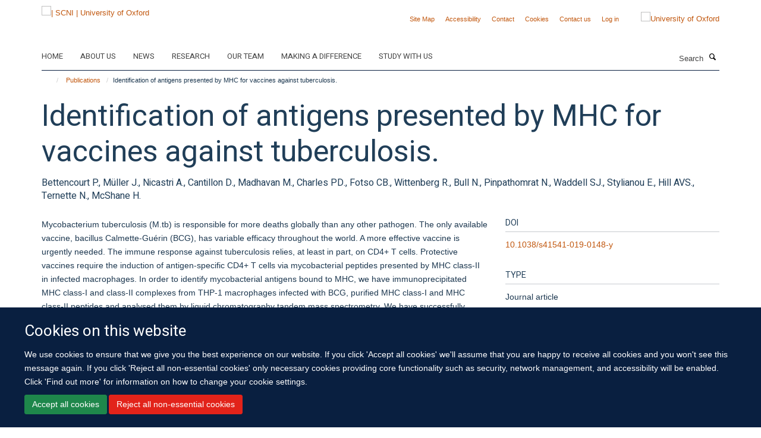

--- FILE ---
content_type: text/html;charset=utf-8
request_url: https://www.scni.ox.ac.uk/publications/1081309
body_size: 10437
content:
<!doctype html>
<html xmlns="http://www.w3.org/1999/xhtml" lang="en" xml:lang="en">

    <head><base href="https://www.scni.ox.ac.uk/publications/1081309/" />
        <meta charset="utf-8" />
        <meta name="viewport" content="width=device-width, initial-scale=1.0" />
        <meta name="apple-mobile-web-app-capable" content="yes" />
        <meta name="apple-mobile-web-app-title" content="Haiku" />
        
        <meta http-equiv="Content-Type" content="text/html; charset=utf-8" /><meta name="citation_title" content="Identification of antigens presented by MHC for vaccines against tuberculosis." /><meta name="citation_author" content="Bettencourt P." /><meta name="citation_author" content="Müller J." /><meta name="citation_author" content="Nicastri A." /><meta name="citation_author" content="Cantillon D." /><meta name="citation_author" content="Madhavan M." /><meta name="citation_author" content="Charles PD." /><meta name="citation_author" content="Fotso CB." /><meta name="citation_author" content="Wittenberg R." /><meta name="citation_author" content="Bull N." /><meta name="citation_author" content="Pinpathomrat N." /><meta name="citation_author" content="Waddell SJ." /><meta name="citation_author" content="Stylianou E." /><meta name="citation_author" content="Hill AVS." /><meta name="citation_author" content="Ternette N." /><meta name="citation_author" content="McShane H." /><meta name="citation_publication_date" content="2020/??/??" /><meta name="citation_journal_title" content="NPJ Vaccines" /><meta name="citation_volume" content="5" /><meta name="citation_firstpage" content="2" /><meta content="Mycobacterium tuberculosis (M.tb) is responsible for more deaths globally than any other pathogen. The only available vaccine, bacillus Calmette-Guérin (BCG), has variable efficacy throughout the world. A more effective vaccine is urgently needed. The immune response against tuberculosis relies, at least in part, on CD4+ T cells. Protective vaccines require the induction of antigen-specific CD4+ T cells via mycobacterial peptides presented by MHC class-II in infected macrophages. In order to identify mycobacterial antigens bound to MHC, we have immunoprecipitated MHC class-I and class-II complexes from THP-1 macrophages infected with BCG, purified MHC class-I and MHC class-II peptides and analysed them by liquid chromatography tandem mass spectrometry. We have successfully identified 94 mycobacterial peptides presented by MHC-II and 43 presented by MHC-I, from 76 and 41 antigens, respectively. These antigens were found to be highly expressed in infected macrophages. Gene ontology analysis suggests most of these antigens are associated with membranes and involved in lipid biosynthesis and transport. The sequences of selected peptides were confirmed by spectral match validation and immunogenicity evaluated by IFN-gamma ELISpot against peripheral blood mononuclear cell from volunteers vaccinated with BCG, M.tb latently infected subjects or patients with tuberculosis disease. Three antigens were expressed in viral vectors, and evaluated as vaccine candidates alone or in combination in a murine aerosol M.tb challenge model. When delivered in combination, the three candidate vaccines conferred significant protection in the lungs and spleen compared with BCG alone, demonstrating proof-of-concept for this unbiased approach to identifying new candidate antigens." name="description" /><meta name="og:title" content="Identification of antigens presented by MHC for vaccines against tuberculosis." /><meta name="og:description" content="Mycobacterium tuberculosis (M.tb) is responsible for more deaths globally than any other pathogen. The only available vaccine, bacillus Calmette-Guérin (BCG), has variable efficacy throughout the world. A more effective vaccine is urgently needed. The immune response against tuberculosis relies, at least in part, on CD4+ T cells. Protective vaccines require the induction of antigen-specific CD4+ T cells via mycobacterial peptides presented by MHC class-II in infected macrophages. In order to identify mycobacterial antigens bound to MHC, we have immunoprecipitated MHC class-I and class-II complexes from THP-1 macrophages infected with BCG, purified MHC class-I and MHC class-II peptides and analysed them by liquid chromatography tandem mass spectrometry. We have successfully identified 94 mycobacterial peptides presented by MHC-II and 43 presented by MHC-I, from 76 and 41 antigens, respectively. These antigens were found to be highly expressed in infected macrophages. Gene ontology analysis suggests most of these antigens are associated with membranes and involved in lipid biosynthesis and transport. The sequences of selected peptides were confirmed by spectral match validation and immunogenicity evaluated by IFN-gamma ELISpot against peripheral blood mononuclear cell from volunteers vaccinated with BCG, M.tb latently infected subjects or patients with tuberculosis disease. Three antigens were expressed in viral vectors, and evaluated as vaccine candidates alone or in combination in a murine aerosol M.tb challenge model. When delivered in combination, the three candidate vaccines conferred significant protection in the lungs and spleen compared with BCG alone, demonstrating proof-of-concept for this unbiased approach to identifying new candidate antigens." /><meta name="og:url" content="https://www.scni.ox.ac.uk/publications/1081309" /><meta name="twitter:card" content="summary" /><meta name="twitter:title" content="Identification of antigens presented by MHC for vaccines against tuberculosis." /><meta name="twitter:description" content="Mycobacterium tuberculosis (M.tb) is responsible for more deaths globally than any other pathogen. The only available vaccine, bacillus Calmette-Guérin (BCG), has variable efficacy throughout the world. A more effective vaccine is urgently needed. The immune response against tuberculosis relies, at least in part, on CD4+ T cells. Protective vaccines require the induction of antigen-specific CD4+ T cells via mycobacterial peptides presented by MHC class-II in infected macrophages. In order to identify mycobacterial antigens bound to MHC, we have immunoprecipitated MHC class-I and class-II complexes from THP-1 macrophages infected with BCG, purified MHC class-I and MHC class-II peptides and analysed them by liquid chromatography tandem mass spectrometry. We have successfully identified 94 mycobacterial peptides presented by MHC-II and 43 presented by MHC-I, from 76 and 41 antigens, respectively. These antigens were found to be highly expressed in infected macrophages. Gene ontology analysis suggests most of these antigens are associated with membranes and involved in lipid biosynthesis and transport. The sequences of selected peptides were confirmed by spectral match validation and immunogenicity evaluated by IFN-gamma ELISpot against peripheral blood mononuclear cell from volunteers vaccinated with BCG, M.tb latently infected subjects or patients with tuberculosis disease. Three antigens were expressed in viral vectors, and evaluated as vaccine candidates alone or in combination in a murine aerosol M.tb challenge model. When delivered in combination, the three candidate vaccines conferred significant protection in the lungs and spleen compared with BCG alone, demonstrating proof-of-concept for this unbiased approach to identifying new candidate antigens." /><meta name="generator" content="Plone - http://plone.org" /><meta itemprop="url" content="https://www.scni.ox.ac.uk/publications/1081309" /><title>Identification of antigens presented by MHC for vaccines against tuberculosis. — | SCNI | University of Oxford</title>
        
        
        
        
        
    <link rel="stylesheet" type="text/css" media="screen" href="https://www.scni.ox.ac.uk/portal_css/Turnkey%20Theme/resourcecollective.cookielawcookielaw-cachekey-e2e493368e20950bc9aad19e3d376028.css" /><link rel="stylesheet" type="text/css" href="https://www.scni.ox.ac.uk/portal_css/Turnkey%20Theme/themebootstrapcssselect2-cachekey-61d3950f4793c5a1535ea0ec96f5d97f.css" /><link rel="stylesheet" type="text/css" href="https://www.scni.ox.ac.uk/portal_css/Turnkey%20Theme/themebootstrapcssmagnific.popup-cachekey-8858f909984a9ae57f68b2ea33da3c49.css" /><link rel="stylesheet" type="text/css" media="screen" href="https://www.scni.ox.ac.uk/portal_css/Turnkey%20Theme/resourcecollective.covercsscover-cachekey-e554de75e6a606c51a1175b9c46bbdae.css" /><link rel="stylesheet" type="text/css" media="screen" href="https://www.scni.ox.ac.uk/portal_css/Turnkey%20Theme/resourcehaiku.coveroverlays-cachekey-26e5a9adf87ff4ca3ed2beff626a9ec5.css" /><link rel="stylesheet" type="text/css" href="https://www.scni.ox.ac.uk/portal_css/Turnkey%20Theme/resourcehaiku.coverhaiku.chooser-cachekey-3c0dd652955819c47b7e4309ff808ca9.css" /><link rel="stylesheet" type="text/css" href="https://www.scni.ox.ac.uk/portal_css/Turnkey%20Theme/resourcehaiku.widgets.imagehaiku.image.widget-cachekey-073d8cc231044f05ffca6488ffb9627e.css" /><link rel="stylesheet" type="text/css" media="screen" href="https://www.scni.ox.ac.uk/++resource++haiku.core.vendor/prism.min.css" /><link rel="canonical" href="https://www.scni.ox.ac.uk/publications/1081309" /><link rel="search" href="https://www.scni.ox.ac.uk/@@search" title="Search this site" /><link rel="shortcut icon" type="image/x-icon" href="https://www.scni.ox.ac.uk/favicon.ico?v=349edd0c-f5a6-11f0-a726-051ec24d17be" /><link rel="apple-touch-icon" href="https://www.scni.ox.ac.uk/apple-touch-icon.png?v=349edd0d-f5a6-11f0-a726-051ec24d17be" /><script type="text/javascript" src="https://www.scni.ox.ac.uk/portal_javascripts/Turnkey%20Theme/resourcecollective.cookielawcookielaw_disabler-cachekey-589bc867a64a541a76dda67d77c710b3.js"></script><script type="text/javascript" src="https://www.scni.ox.ac.uk/portal_javascripts/Turnkey%20Theme/themebootstrapjsvendorrespond-cachekey-e252801030434a4513b5e078162c0d6e.js"></script><script type="text/javascript" src="https://www.scni.ox.ac.uk/portal_javascripts/Turnkey%20Theme/resourceplone.app.jquery-cachekey-6790fbab3e817c8b51b3f7d2b4f1b67c.js"></script><script type="text/javascript" src="https://www.scni.ox.ac.uk/portal_javascripts/Turnkey%20Theme/++theme++bootstrap/js/vendor/bootstrap.js"></script><script type="text/javascript" src="https://www.scni.ox.ac.uk/portal_javascripts/Turnkey%20Theme/themebootstrapjspluginsvendorjquery.trunk8-cachekey-5dfd8b290d763bd84880d2917c38568f.js"></script><script type="text/javascript" src="https://www.scni.ox.ac.uk/portal_javascripts/Turnkey%20Theme/plone_javascript_variables-cachekey-e3c907aa5f8a1aae4b257656c775e6e3.js"></script><script type="text/javascript" src="https://www.scni.ox.ac.uk/portal_javascripts/Turnkey%20Theme/resourceplone.app.jquerytools-cachekey-98678d0322a6956bb4b9ebf03c6cdeb8.js"></script><script type="text/javascript" src="https://www.scni.ox.ac.uk/portal_javascripts/Turnkey%20Theme/mark_special_links-cachekey-ecf9efb9b52fdcc5efe06af40f2bc60a.js"></script><script type="text/javascript" src="https://www.scni.ox.ac.uk/portal_javascripts/Turnkey%20Theme/resourceplone.app.discussion.javascriptscomments-cachekey-99fb676533205bf0ad3da1544ba0d1cf.js"></script><script type="text/javascript" src="https://www.scni.ox.ac.uk/portal_javascripts/Turnkey%20Theme/themebootstrapjspluginsvendorselect2-cachekey-f1e2bca282b872227ba67b6d7c54105e.js"></script><script type="text/javascript" src="https://www.scni.ox.ac.uk/portal_javascripts/Turnkey%20Theme/++theme++bootstrap/js/plugins/vendor/jquery.html5-placeholder-shim.js"></script><script type="text/javascript" src="https://www.scni.ox.ac.uk/portal_javascripts/Turnkey%20Theme/++theme++bootstrap/js/vendor/hammer.js"></script><script type="text/javascript" src="https://www.scni.ox.ac.uk/portal_javascripts/Turnkey%20Theme/themebootstrapjspluginshaikujquery.navigation-portlets-cachekey-e3718cdd00e232cd33924db0650303ab.js"></script><script type="text/javascript" src="https://www.scni.ox.ac.uk/portal_javascripts/Turnkey%20Theme/themebootstrapjspluginsvendormasonry-cachekey-4a1f2da0cfa3c5722d3dff4b6ccadf7b.js"></script><script type="text/javascript" src="https://www.scni.ox.ac.uk/portal_javascripts/Turnkey%20Theme/themebootstrapjspluginsvendorimagesloaded-cachekey-f6a8067060a83073d63301aecb3c369a.js"></script><script type="text/javascript" src="https://www.scni.ox.ac.uk/portal_javascripts/Turnkey%20Theme/++theme++bootstrap/js/plugins/vendor/jquery.lazysizes.js"></script><script type="text/javascript" src="https://www.scni.ox.ac.uk/portal_javascripts/Turnkey%20Theme/++theme++bootstrap/js/plugins/vendor/jquery.magnific.popup.js"></script><script type="text/javascript" src="https://www.scni.ox.ac.uk/portal_javascripts/Turnkey%20Theme/themebootstrapjspluginsvendorjquery.toc-cachekey-83c76ee7541f944490ca7d570c73cfa3.js"></script><script type="text/javascript" src="https://www.scni.ox.ac.uk/portal_javascripts/Turnkey%20Theme/++theme++bootstrap/js/turnkey-various.js"></script><script type="text/javascript" src="https://www.scni.ox.ac.uk/portal_javascripts/Turnkey%20Theme/resourcecollective.coverjsmain-cachekey-3a6fd2226c02de9fd8b7c31ad2379606.js"></script><script type="text/javascript" src="https://www.scni.ox.ac.uk/portal_javascripts/Turnkey%20Theme/resourcecollective.cookielawcookielaw_banner-cachekey-86551f92a9fea95873b72421439ad0cc.js"></script><script type="text/javascript">
        jQuery(function($){
            if (typeof($.datepicker) != "undefined"){
              $.datepicker.setDefaults(
                jQuery.extend($.datepicker.regional[''],
                {dateFormat: 'mm/dd/yy'}));
            }
        });
        </script><script>(function(w,d,s,l,i){w[l]=w[l]||[];w[l].push({'gtm.start':
new Date().getTime(),event:'gtm.js'});var f=d.getElementsByTagName(s)[0],
j=d.createElement(s),dl=l!='dataLayer'?'&l='+l:'';j.async=true;j.src=
'https://www.googletagmanager.com/gtm.js?id='+i+dl;f.parentNode.insertBefore(j,f);
})(window,document,'script','dataLayer','GTM-NC7Q2DZS');</script><script async="" src="https://www.googletagmanager.com/gtag/js?id=G-NYESSFM5WT"></script><script>
window.dataLayer = window.dataLayer || [];
function gtag(){dataLayer.push(arguments);}
gtag('js', new Date());
gtag('config', 'G-NYESSFM5WT');
</script><script type="text/javascript">
    $(function() {
        $('a[href^="mailto"]').click(function(){
            var email = $(this).attr('href').replace('mailto:', '');
            if (window.ga) {
                ga('send', 'event', 'Email', 'Link', email); }
            if (window.gtag) {
                gtag('event', 'Link', {
                    'event_category': 'Email',
                    'event_label': email }); }
        });
    });
</script><script type="text/javascript">
    $(function() {
        var extensions = ["avi", "css", "doc", "docx", "dmg", "eps", "exe", "jpg", "js", "mov", "mp3", "msi", "pdf", "png", "ppt", "pptx", "rar", "svg", "txt", "vsd", "vxd", "wma", "wmv", "xls", "xlsx", "zip"];
        var extensionsPattern = new RegExp('\.(('+extensions.join(')|(')+'))$$', 'g');
        $('a[href]').filter(function (){
            var href = $(this).attr('href');
            return href.match(extensionsPattern) || href.match(/\/@@download/g);
        }).click(function () {
            var link = $(this).attr('href');
            if (window.ga) {
                ga('send', 'event', 'File', 'Download', link); }
            if (window.gtag) {
                gtag('event', 'Download', {
                    'event_category': 'File',
                    'event_label': link }); }
        });
    });
</script><script type="text/javascript">
    $(function() {
        $('a.link-external, a[rel=external]').click(function(){
            var link = $(this).attr('href');
            if (window.ga) {
                ga('send', 'event', 'External', 'Link', link); }
            if (window.gtag) {
                gtag('event', 'Link', {
                    'event_category': 'External',
                    'event_label': link }); }
        });
    });
</script>
    <link href="https://www.scni.ox.ac.uk/++theme++sublime-oxford-blue/screen.css" rel="stylesheet" />
  
    <link href="https://www.scni.ox.ac.uk/++theme++sublime-oxford-blue/style.css" rel="stylesheet" />
  <style class="extra-css" id="empty-extra-css"></style></head>

    <body class="template-view portaltype-publication site-Plone section-publications subsection-1081309 userrole-anonymous no-toolbar mount-030" dir="ltr">
        <!-- Google Tag Manager (noscript) -->
<noscript><iframe src="https://www.googletagmanager.com/ns.html?id=GTM-NC7Q2DZS" height="0" width="0" style="display:none;visibility:hidden"></iframe></noscript>
<!-- End Google Tag Manager (noscript) -->
    <div id="cookienotification">

    <div class="container">
    
        <div class="row">
        
            <div class="col-md-12">
                <h2>
                    Cookies on this website
                </h2>
                
            </div>
        
            <div class="col-md-12">
                <p>
                    We use cookies to ensure that we give you the best experience on our website. If you click 'Accept all cookies' we'll assume that you are happy to receive all cookies and you won't see this message again. If you click 'Reject all non-essential cookies' only necessary cookies providing core functionality such as security, network management, and accessibility will be enabled. Click 'Find out more' for information on how to change your cookie settings.
                </p>
                
            </div>
    
            <div class="col-md-12">
                <a class="btn btn-success cookie-continue" href="https://www.scni.ox.ac.uk/@@enable-cookies?&amp;came_from=https://www.scni.ox.ac.uk/publications/1081309">Accept all cookies</a>
                <a class="btn btn-danger cookie-disable" href="https://www.scni.ox.ac.uk/@@disable-cookies?came_from=https://www.scni.ox.ac.uk/publications/1081309">Reject all non-essential cookies</a>
                
            </div> 
            
        </div>
    
    </div>
     
</div><div id="site-wrapper" class="container-fluid">

            <div class="modal fade" id="modal" tabindex="-1" role="dialog" aria-hidden="true"></div>

            

            

            <div id="site-header" class="container">

                <div id="site-status"></div>

                

                <header class="row">
                    <div class="col-xs-10 col-sm-6">
                        <a id="primary-logo" title="| SCNI | University of Oxford" href="https://www.scni.ox.ac.uk"><img src="https://www.scni.ox.ac.uk/images/site-logos/standard_scni_logo.jpg" alt="| SCNI | University of Oxford" /></a>
                    </div>
                    <div class="col-sm-6 hidden-xs">
                        <div class="heading-spaced">
                            <div id="site__secondary-logo">
                                
        <a href="https://www.ox.ac.uk" title="University of Oxford" target="_blank" rel="noopener"><img src="https://www.scni.ox.ac.uk/images/site-logos/secondary-logo.png" alt="University of Oxford" class="img-responsive logo-secondary" /></a>
    
                            </div>
                            <div id="site-actions">

        <ul class="list-unstyled list-inline text-right">
    
            
    
            
                
                    <li id="siteaction-sitemap">
                        <a href="https://www.scni.ox.ac.uk/sitemap" title="" accesskey="3">Site Map</a>
                    </li>
                
            
            
                
                    <li id="siteaction-accessibility">
                        <a href="https://www.scni.ox.ac.uk/accessibility" title="" accesskey="0">Accessibility</a>
                    </li>
                
            
            
                
                    <li id="siteaction-contact">
                        <a href="https://www.scni.ox.ac.uk/contact-info" title="" accesskey="9">Contact</a>
                    </li>
                
            
            
                
                    <li id="siteaction-cookie-policy">
                        <a href="https://www.scni.ox.ac.uk/cookies" title="" accesskey="">Cookies</a>
                    </li>
                
            
            
                
                    <li id="siteaction-contact-us">
                        <a href="https://www.scni.ox.ac.uk/about-us/contact-us" title="" accesskey="">Contact us</a>
                    </li>
                
            
            
                
                    <li id="siteaction-login">
                        <a href="https://www.scni.ox.ac.uk/Shibboleth.sso/Login?target=https://www.scni.ox.ac.uk/shibboleth_loggedin?came_from=https://www.scni.ox.ac.uk/publications/1081309" title="" accesskey="">Log in</a>
                    </li>
                
            
    
        </ul>
    </div>
                        </div>
                    </div>
                    <div class="col-xs-2 visible-xs">
                        <a href="#mmenu" role="button" class="btn btn-default" aria-label="Toggle menu">
                            <i class="glyphicon glyphicon-menu"></i>
                        </a>
                    </div>
                </header>

                <nav role="navigation">
                    <div class="row">
                        <div class="col-sm-10">
                            <div id="site-bar" class="collapse navbar-collapse">

	    <ul class="nav navbar-nav">

            

	            <li class="dropdown" id="portaltab-home">
	                <a href="https://www.scni.ox.ac.uk/home" title="" data-toggle="" data-hover="dropdown">Home</a>
                    <ul class="dropdown-menu" role="menu">
                        
                            <li>
                                <a href="https://www.scni.ox.ac.uk/study-with-us" title="">Study with us</a>
                            </li>
                        
                    </ul>
	            </li>

            
            

	            <li class="dropdown" id="portaltab-about-us">
	                <a href="https://www.scni.ox.ac.uk/about-us" title="" data-toggle="">About us</a>
                    
	            </li>

            
            

	            <li class="dropdown" id="portaltab-news">
	                <a href="https://www.scni.ox.ac.uk/news" title="" data-toggle="">News</a>
                    
	            </li>

            
            

	            <li class="dropdown" id="portaltab-research">
	                <a href="https://www.scni.ox.ac.uk/research" title="" data-toggle="" data-hover="dropdown">Research</a>
                    <ul class="dropdown-menu" role="menu">
                        
                            <li>
                                <a href="https://www.scni.ox.ac.uk/research/diagnostics-therapeutics-sleep-circadian-rhythms" title="">Diagnostics and Therapeutics for Sleep and Circadian Rhythms</a>
                            </li>
                        
                        
                            <li>
                                <a href="https://www.scni.ox.ac.uk/research/experimental-and-clinical-sleep-medicine" title="">Experimental and Clinical Sleep Medicine</a>
                            </li>
                        
                        
                            <li>
                                <a href="https://www.scni.ox.ac.uk/research/neuroscience-of-sleep-and-circadian-rhythms" title="">Neuroscience of Sleep and Circadian Rhythms</a>
                            </li>
                        
                        
                            <li>
                                <a href="https://www.scni.ox.ac.uk/research/sleep-and-circadian-rhythms-in-illness" title="">Sleep and Circadian Rhythms in Illness</a>
                            </li>
                        
                        
                            <li>
                                <a href="https://www.scni.ox.ac.uk/research/sleep-circadian-rhythms-and-lifelong-health" title="">Sleep, Circadian Rhythms and Lifelong Health</a>
                            </li>
                        
                        
                            <li>
                                <a href="https://www.scni.ox.ac.uk/research/sleep-circadian-rhythms-and-society" title="">Sleep, Circadian Rhythms and Society</a>
                            </li>
                        
                    </ul>
	            </li>

            
            

	            <li class="dropdown" id="portaltab-team">
	                <a href="https://www.scni.ox.ac.uk/team" title="" data-toggle="">Our team</a>
                    
	            </li>

            
            

	            <li class="dropdown" id="portaltab-making-a-difference">
	                <a href="https://www.scni.ox.ac.uk/making-a-difference" title="" data-toggle="" data-hover="dropdown">Making a difference</a>
                    <ul class="dropdown-menu" role="menu">
                        
                            <li>
                                <a href="https://www.scni.ox.ac.uk/making-a-difference/sleep-tips" title="">Sleep Tips</a>
                            </li>
                        
                        
                            <li>
                                <a href="https://www.scni.ox.ac.uk/making-a-difference/how-we-engage-the-public" title="">How we engage the public</a>
                            </li>
                        
                        
                            <li>
                                <a href="https://www.scni.ox.ac.uk/making-a-difference/sleep-and-you" title="">Sleep and you</a>
                            </li>
                        
                    </ul>
	            </li>

            
            

	            <li class="dropdown" id="portaltab-study-with-us">
	                <a href="https://www.scni.ox.ac.uk/study-with-us" title="" data-toggle="" data-hover="dropdown">Study with us</a>
                    <ul class="dropdown-menu" role="menu">
                        
                            <li>
                                <a href="https://www.scni.ox.ac.uk/study-with-us/msc-in-sleep-medicine" title="">MSc in Sleep Medicine</a>
                            </li>
                        
                        
                            <li>
                                <a href="https://www.scni.ox.ac.uk/study-with-us/pgdip-in-sleep-medicine" title="">PGDip in Sleep Medicine</a>
                            </li>
                        
                        
                            <li>
                                <a href="https://www.scni.ox.ac.uk/study-with-us/short-courses-in-sleep-medicine" title="">Short Courses in Sleep Medicine</a>
                            </li>
                        
                        
                            <li>
                                <a href="https://www.scni.ox.ac.uk/study-with-us/cognitive-behavioural-therapy-for-insomnia" title="">Cognitive Behavioural Therapy for Insomnia Masterclass</a>
                            </li>
                        
                        
                            <li>
                                <a href="https://www.scni.ox.ac.uk/study-with-us/sleep_measurement_masterclass" title="">Sleep Measurement Masterclass</a>
                            </li>
                        
                        
                            <li>
                                <a href="https://www.scni.ox.ac.uk/study-with-us/circadian_rhythm_disorders_masterclass" title="">Circadian Rhythm Disorders Masterclass</a>
                            </li>
                        
                    </ul>
	            </li>

            

            

	    </ul>

    </div>
                        </div>
                        <div class="col-sm-2">
                            <form action="https://www.scni.ox.ac.uk/@@search" id="site-search" class="form-inline" role="form">
                                <div class="input-group">
                                    <label class="sr-only" for="SearchableText">Search</label>
                                    <input type="text" class="form-control" name="SearchableText" id="SearchableText" placeholder="Search" />
                                    <span class="input-group-btn">
                                        <button class="btn" type="submit" aria-label="Search"><i class="glyphicon-search"></i></button>
                                    </span>
                                </div>
                            </form>
                        </div>
                    </div>
                </nav>

                <div class="container">
                    <div class="row">
                        <div class="col-md-12">
                            <ol class="breadcrumb" id="site-breadcrumbs"><li><a title="Home" href="https://www.scni.ox.ac.uk"><span class="glyphicon glyphicon-home"></span></a></li><li><a href="https://www.scni.ox.ac.uk/publications">Publications</a></li><li class="active">Identification of antigens presented by MHC for vaccines against tuberculosis.</li></ol>
                        </div>
                    </div>
                </div>

            </div>

            <div id="content" class="container ">

                            

                            

            

        <div itemscope="" itemtype="http://schema.org/Thing">

            <meta itemprop="url" content="https://www.scni.ox.ac.uk/publications/1081309" />

            
                <div id="above-page-header">
    

</div>
            

            
                
                
                    
                        <div class="page-header">
                            <div class="row">
                                    
                                <div class="col-xs-12 col-sm-12">
                                    
                                    
                                        <h1>
                                            <span itemprop="name">Identification of antigens presented by MHC for vaccines against tuberculosis.</span>
                                            <small>
                                                
                                            </small>
                                        </h1>
                                    
                                    
                                    
                    <div id="below-page-title">
</div>
                    <h5 style="margin:10px 0">Bettencourt P., Müller J., Nicastri A., Cantillon D., Madhavan M., Charles PD., Fotso CB., Wittenberg R., Bull N., Pinpathomrat N., Waddell SJ., Stylianou E., Hill AVS., Ternette N., McShane H.</h5>
                
                                    
                                </div>
                                    
                                
                                            
                            </div>
                        </div>
                    
                    
                    
                    
                 
            

            
                <div id="below-page-header"></div>
            

            
                <div id="above-page-content"></div>
            

            
                <div class="row">
        
                    <div id="site-content" class="col-sm-8">

                        

                            
                                
                            

                            
                                
                            

                            
                                
                                    
                                
                            
            
                            <div class="row">
                                <div id="site-content-body" class="col-sm-12">
            
                                    
                
                    
                    
                    <div class="row">
                        <div class="col-sm-4">
                            
                        </div>
                        <div class="col-sm-12">
                           <p style="margin-top:0">Mycobacterium tuberculosis (M.tb) is responsible for more deaths globally than any other pathogen. The only available vaccine, bacillus Calmette-Guérin (BCG), has variable efficacy throughout the world. A more effective vaccine is urgently needed. The immune response against tuberculosis relies, at least in part, on CD4+ T cells. Protective vaccines require the induction of antigen-specific CD4+ T cells via mycobacterial peptides presented by MHC class-II in infected macrophages. In order to identify mycobacterial antigens bound to MHC, we have immunoprecipitated MHC class-I and class-II complexes from THP-1 macrophages infected with BCG, purified MHC class-I and MHC class-II peptides and analysed them by liquid chromatography tandem mass spectrometry. We have successfully identified 94 mycobacterial peptides presented by MHC-II and 43 presented by MHC-I, from 76 and 41 antigens, respectively. These antigens were found to be highly expressed in infected macrophages. Gene ontology analysis suggests most of these antigens are associated with membranes and involved in lipid biosynthesis and transport. The sequences of selected peptides were confirmed by spectral match validation and immunogenicity evaluated by IFN-gamma ELISpot against peripheral blood mononuclear cell from volunteers vaccinated with BCG, M.tb latently infected subjects or patients with tuberculosis disease. Three antigens were expressed in viral vectors, and evaluated as vaccine candidates alone or in combination in a murine aerosol M.tb challenge model. When delivered in combination, the three candidate vaccines conferred significant protection in the lungs and spleen compared with BCG alone, demonstrating proof-of-concept for this unbiased approach to identifying new candidate antigens.</p>
                        </div>
                    </div>
                
                                    
                                </div>
            
                                
            
                            </div>
            
                            
                    <p>
                        
                        <a role="button" title="Original publication" class="btn btn-default" target="_blank" rel="noopener" href="http://doi.org/10.1038/s41541-019-0148-y">Original publication</a>
                        
                    </p>

                    
                
                        
        
                    </div>
        
                    <div class="site-sidebar col-sm-4">
        
                        <div id="aside-page-content"></div>
              
                        

                    
                        <h5 class="publication-lead">DOI</h5>
                        <p>
                            <a href="http://doi.org/10.1038/s41541-019-0148-y" target="_blank" rel="noopener">10.1038/s41541-019-0148-y</a>
                        </p>
                    

                    
                        <h5 class="publication-lead">Type</h5>
                        <p>Journal article</p>
                    

                    
                        <h5 class="publication-lead">Journal</h5>
                        <p>NPJ Vaccines</p>
                    

                    

                    

                    

                    
                        <h5 class="publication-lead">Publication Date</h5>
                        <p>2020</p>
                    

                    
                        <h5 class="publication-lead">Volume</h5>
                        <p>5</p>
                    

                    

                    

                    

                    
                        <div class="content-box">
                            <h5 class="publication-lead">Keywords</h5>
                            <p>Tuberculosis, Vaccines</p>
                        </div>
                    

                
        
                    </div>
        
                </div>
            

            
                <div id="below-page-content"></div>
            
            
        </div>

    

        
                        </div>

            <footer id="site-footer" class="container" itemscope="" itemtype="http://schema.org/WPFooter">
        <hr />
        





    <div class="row" style="margin-bottom:20px">

        <div class="col-md-4">
            
        </div>

        <div class="col-md-8">
            
            
        </div>
    </div>





    <div id="site-actions-footer" class="visible-xs-block" style="margin:20px 0">

        <ul class="list-unstyled list-inline text-center">

            
                
                    <li id="siteaction-sitemap">
                        <a href="https://www.scni.ox.ac.uk/sitemap" title="Site Map" accesskey="3">Site Map</a>
                    </li>
                
            
            
                
                    <li id="siteaction-accessibility">
                        <a href="https://www.scni.ox.ac.uk/accessibility" title="Accessibility" accesskey="0">Accessibility</a>
                    </li>
                
            
            
                
                    <li id="siteaction-contact">
                        <a href="https://www.scni.ox.ac.uk/contact-info" title="Contact" accesskey="9">Contact</a>
                    </li>
                
            
            
                
                    <li id="siteaction-cookie-policy">
                        <a href="https://www.scni.ox.ac.uk/cookies" title="Cookies" accesskey="">Cookies</a>
                    </li>
                
            
            
                
                    <li id="siteaction-contact-us">
                        <a href="https://www.scni.ox.ac.uk/about-us/contact-us" title="Contact us" accesskey="">Contact us</a>
                    </li>
                
            
            
                
                    <li id="siteaction-login">
                        <a href="https://www.scni.ox.ac.uk/Shibboleth.sso/Login?target=https://www.scni.ox.ac.uk/shibboleth_loggedin?came_from=https://www.scni.ox.ac.uk/publications/1081309" title="Log in" accesskey="">Log in</a>
                    </li>
                
            

        </ul>
    </div>









    </footer>

        </div><div id="haiku-mmenu">

            <nav id="mmenu" data-counters="true" data-searchfield="true" data-title="Menu" data-search="true">
                <ul>
                    <li>


    <a href="https://www.scni.ox.ac.uk/front-page" class="state-published" title="">
        <span>Sir Jules Thorn Sleep and Circadian Neuroscience Institute</span>
    </a>

</li>
<li>


    <a href="https://www.scni.ox.ac.uk/home" class="state-published" title="">
        <span>Home</span>
    </a>

<ul>
<li>


    <a href="https://www.scni.ox.ac.uk/study-with-us" class="state-published" title="">
        <span>Study with us</span>
    </a>

</li>

</ul>
</li>
<li>


    <a href="https://www.scni.ox.ac.uk/about-us" class="state-published" title="Appropriately initiate 24/365 core competencies after resource-leveling partnerships. Authoritatively initiate clicks-and-mortar metrics rather than parallel potentialities.">
        <span>About us</span>
    </a>

<ul>
<li>


    <a href="https://www.scni.ox.ac.uk/about-us/overview" class="state-published" title="We are a group of scientists and doctors working on circadian timing and disease. We are changing the way we address major challenges of the 21st century: how we treat disease, discover new medicines and handle the longer waking day. We are driving fundamental discoveries into the ancient systems that govern time in our lives.">
        <span>Overview</span>
    </a>

</li>
<li>


    <a href="https://www.scni.ox.ac.uk/about-us/strategic-aims" class="state-published" title="">
        <span>Strategic Aims</span>
    </a>

</li>
<li>


    <a href="https://www.scni.ox.ac.uk/about-us/training-and-fellowships" class="state-published" title="">
        <span>Training and Fellowships</span>
    </a>

</li>
<li>


    <a href="https://www.scni.ox.ac.uk/about-us/work-with-us" class="state-published" title="">
        <span>Work With Us</span>
    </a>

</li>
<li>


    <a href="https://www.scni.ox.ac.uk/about-us/accessibility" class="state-published" title="">
        <span>Accessibility</span>
    </a>

</li>
<li>


    <a href="https://www.scni.ox.ac.uk/about-us/contact-us" class="state-published" title="">
        <span>Contact Us</span>
    </a>

</li>

</ul>
</li>
<li>


    <a href="https://www.scni.ox.ac.uk/news" class="state-published" title="">
        <span>News</span>
    </a>

</li>
<li>


    <a href="https://www.scni.ox.ac.uk/research" class="state-published" title="">
        <span>Research</span>
    </a>

<ul>
<li>


    <a href="https://www.scni.ox.ac.uk/research/neuroscience-of-sleep-1" class="state-published" title="">
        <span>Neuroscience of Sleep</span>
    </a>

</li>
<li>


    <a href="https://www.scni.ox.ac.uk/research/neurodegeneration" class="state-published" title="">
        <span>Neurodegeneration</span>
    </a>

</li>
<li>


    <a href="https://www.scni.ox.ac.uk/research/mental-health" class="state-published" title="">
        <span>Mental Health</span>
    </a>

</li>
<li>


    <a href="https://www.scni.ox.ac.uk/research/metabolism" class="state-published" title="">
        <span>Metabolism</span>
    </a>

</li>
<li>


    <a href="https://www.scni.ox.ac.uk/research/vision-science" class="state-published" title="">
        <span>Vision Science</span>
    </a>

</li>
<li>


    <a href="https://www.scni.ox.ac.uk/research/experimental-and-clinical-sleep-medicine" class="state-published" title="We aim to define the mechanisms and consequences of sleep disorders in order to drive treatment innovation.">
        <span>Experimental and Clinical Sleep Medicine</span>
    </a>

</li>
<li>


    <a href="https://www.scni.ox.ac.uk/research/intensive-care" class="state-published" title="">
        <span>Intensive Care</span>
    </a>

</li>
<li>


    <a href="https://www.scni.ox.ac.uk/research/diagnostics-therapeutics-sleep-circadian-rhythms" class="state-published" title="We identify and translate to the clinics new drugs, targets and mechanisms regulating sleep, circadian rhythms and associated disorders.">
        <span>Diagnostics and Therapeutics for Sleep and Circadian Rhythms</span>
    </a>

</li>
<li>


    <a href="https://www.scni.ox.ac.uk/research/neuroscience-of-sleep-and-circadian-rhythms" class="state-published" title="Our aim is to understand the specific mechanisms underlying sleep and circadian rhythms, as well as how our environment regulates these processes in health and disease.">
        <span>Neuroscience of Sleep and Circadian Rhythms</span>
    </a>

</li>
<li>


    <a href="https://www.scni.ox.ac.uk/research/sleep-and-circadian-rhythms-in-illness" class="state-published" title="">
        <span>Sleep and Circadian Rhythms in Illness</span>
    </a>

</li>
<li>


    <a href="https://www.scni.ox.ac.uk/research/sleep-circadian-rhythms-and-society" class="state-published" title="">
        <span>Sleep, Circadian Rhythms and Society</span>
    </a>

</li>
<li>


    <a href="https://www.scni.ox.ac.uk/research/patient-and-public-involvement" class="state-published" title="">
        <span>Patient and Public Involvement</span>
    </a>

</li>
<li>


    <a href="https://www.scni.ox.ac.uk/research/sleep-circadian-rhythms-and-lifelong-health" class="state-published" title="">
        <span>Sleep, Circadian Rhythms and Lifelong Health</span>
    </a>

</li>
<li>


    <a href="https://www.scni.ox.ac.uk/research/genetics-and-population-health" class="state-published" title="">
        <span>Genetics and Population Health</span>
    </a>

</li>
<li>


    <a href="https://www.scni.ox.ac.uk/research/imaging" class="state-published" title="">
        <span>Imaging</span>
    </a>

</li>
<li>


    <a href="https://www.scni.ox.ac.uk/research/experimental-and-clinical-sleep-medicine-group" class="state-published" title="The Experimental and Clinical Sleep Medicine group is jointly led by Professor Colin Espie and Professor Simon Kyle. Our research aims to 1) elucidate the mechanisms underpinning chronic sleep disruption; 2) understand the role of sleep disruption in driving adverse health outcomes; and 3) develop interventions to treat sleep and circadian rhythm disruption. We conduct human experimental and clinical studies on sleep and disorders of sleep. Our research programme is supported by the National Institute of Health Research through the Oxford Health Biomedical Research Centre, Health Technology Assessment Programme, and Efficacy and Mechanisms Evaluation Programme, and Wellcome Trust.">
        <span>Experimental and Clinical Sleep Medicine</span>
    </a>

</li>
<li>


    <a href="https://www.scni.ox.ac.uk/research/neuroscience-of-circadian-rhythms" class="state-published" title="">
        <span>Neuroscience of Circadian Rhythms</span>
    </a>

</li>
<li>


    <a href="https://www.scni.ox.ac.uk/research/role-of-light" class="state-published" title="">
        <span>Role of Light</span>
    </a>

</li>
<li>


    <a href="https://www.scni.ox.ac.uk/research/shift-work" class="state-published" title="">
        <span>Shift Work</span>
    </a>

</li>
<li>


    <a href="https://www.scni.ox.ac.uk/research/sleep-in-historical-perspective" class="state-published" title="">
        <span>Sleep in Historical Perspective</span>
    </a>

</li>
<li>


    <a href="https://www.scni.ox.ac.uk/research/adolescent-sleep" class="state-published" title="">
        <span>Adolescent sleep</span>
    </a>

</li>
<li>


    <a href="https://www.scni.ox.ac.uk/research/the-jagannath-lab" class="state-published" title="We study the molecular neuroscience underpinning circadian rhythms and sleep.">
        <span>The Jagannath Lab</span>
    </a>

</li>

</ul>
</li>
<li>


    <a href="https://www.scni.ox.ac.uk/team" class="state-published" title="">
        <span>Our team</span>
    </a>

</li>
<li>


    <a href="https://www.scni.ox.ac.uk/making-a-difference" class="state-published" title="">
        <span>Making a difference</span>
    </a>

<ul>
<li>


    <a href="https://www.scni.ox.ac.uk/making-a-difference/how-we-engage-the-public" class="state-published" title="">
        <span>How we engage the public</span>
    </a>

<ul>
<li>


    <a href="https://www.scni.ox.ac.uk/making-a-difference/how-we-engage-the-public/workshop" class="state-published" title="">
        <span>Workshops</span>
    </a>

</li>
<li>


    <a href="https://www.scni.ox.ac.uk/making-a-difference/how-we-engage-the-public/interactive-stands" class="state-published" title="">
        <span>Interactive stands</span>
    </a>

</li>
<li>


    <a href="https://www.scni.ox.ac.uk/making-a-difference/how-we-engage-the-public/festivals" class="state-published" title="">
        <span>Festivals</span>
    </a>

</li>

</ul>
</li>
<li>


    <a href="https://www.scni.ox.ac.uk/making-a-difference/sleep-and-you" class="state-published" title="">
        <span>Sleep and you</span>
    </a>

<ul>
<li>


    <a href="https://www.scni.ox.ac.uk/making-a-difference/sleep-and-you/what-makes-you-tick" class="state-published" title="How do you know when it's time to wake up or go to sleep? More powerful than any alarm are your circadian rhythms. In this animation we take a look at how these rhythms work and what controls them.">
        <span>What makes you tick?</span>
    </a>

</li>
<li>


    <a href="https://www.scni.ox.ac.uk/making-a-difference/sleep-and-you/the-importance-of-sleep" class="state-published" title="How do you know when it's time to wake up or go to sleep? More powerful than any alarm are your circadian rhythms -natural biological rhythms regulated by exposure to light. We joined Dr Chris Harvey - in bed!">
        <span>The importance of sleep</span>
    </a>

</li>
<li>


    <a href="https://www.scni.ox.ac.uk/making-a-difference/sleep-and-you/sleep-research-at-the-cheltenham-science-festival" class="state-published" title="Join sleep-deprived presenter of Radio 4′s Today's programme, Evan Davis, and Oxford researcher Professor Russell Foster on the subject of sleep. Filmed at the Cheltenham Science Festival.">
        <span>Evan Davis and Russell Foster</span>
    </a>

</li>
<li>


    <a href="https://www.scni.ox.ac.uk/making-a-difference/sleep-and-you/victorian-and-modern-sleep-researchers" class="state-published" title="Russell Foster and Sally Shuttleworth explore some of the key differences and similarities in the way that Victorian and modern researchers studied/study sleep.">
        <span>Victorian and modern sleep researchers</span>
    </a>

</li>
<li>


    <a href="https://www.scni.ox.ac.uk/making-a-difference/sleep-and-you/sleep-and-dreams" class="state-published" title="Part of the Understanding Mental Health series, hosted by the Department of Psychiatry">
        <span>Sleep and Dreams</span>
    </a>

</li>

</ul>
</li>

</ul>
</li>
<li>


    <a href="https://www.scni.ox.ac.uk/study-with-us" class="state-published" title="">
        <span>Study with us</span>
    </a>

<ul>
<li>


    <a href="https://www.scni.ox.ac.uk/study-with-us/study-with-us" class="state-published" title="We offer specialised education in Sleep Medicine from two-year Master's courses to two-day CPD training options.">
        <span>Oxford Online Programme in Sleep Medicine</span>
    </a>

</li>
<li>


    <a href="https://www.scni.ox.ac.uk/study-with-us/why-study-sleep-medicine-at-oxford" class="state-published" title="">
        <span>Why study Sleep Medicine at Oxford?</span>
    </a>

</li>
<li>


    <a href="https://www.scni.ox.ac.uk/study-with-us/msc-in-sleep-medicine" class="state-published" title="">
        <span>MSc in Sleep Medicine</span>
    </a>

</li>
<li>


    <a href="https://www.scni.ox.ac.uk/study-with-us/pgdip-in-sleep-medicine" class="state-published" title="">
        <span>PGDip in Sleep Medicine</span>
    </a>

</li>
<li>


    <a href="https://www.scni.ox.ac.uk/study-with-us/residential-school" class="state-published" title="">
        <span>MSc/PGDip Residential School</span>
    </a>

</li>
<li>


    <a href="https://www.scni.ox.ac.uk/study-with-us/who-are-our-students" class="state-published" title="">
        <span>MSc/PGDip Student Demographics</span>
    </a>

</li>
<li>


    <a href="https://www.scni.ox.ac.uk/study-with-us/funding" class="state-published" title="">
        <span>Sleep Medicine MSc/PGDip Funding</span>
    </a>

</li>
<li>


    <a href="https://www.scni.ox.ac.uk/frequently-asked-questions/" class="state-published" title="">
        <span>MSc/PGDip FAQS</span>
    </a>

</li>
<li>


    <a href="https://www.scni.ox.ac.uk/study-with-us/modules" class="state-published" title="The 8 core modules of the MSc/PGDip in Sleep Medicine, which may also be taken as standalone short courses">
        <span>Modules</span>
    </a>

</li>
<li>


    <a href="https://www.scni.ox.ac.uk/study-with-us/short-courses-in-sleep-medicine" class="state-published" title="Core modules from the MSc/PGDip in Sleep Medicine may be taken as standalone short courses, usually approximately 6 weeks in length">
        <span>Short Courses in Sleep Medicine</span>
    </a>

<ul>
<li>


    <a href="https://www.scni.ox.ac.uk/study-with-us/short-courses-in-sleep-medicine/the-physiological-basis-of-sleep" class="state-published" title="">
        <span>The Physiological Basis of Sleep Short Course</span>
    </a>

</li>
<li>


    <a href="https://www.scni.ox.ac.uk/study-with-us/short-courses-in-sleep-medicine/introduction-to-sleep-medicine-and-methodological-approaches" class="state-published" title="">
        <span>Introduction to Sleep Medicine and Methodological Approaches</span>
    </a>

</li>
<li>


    <a href="https://www.scni.ox.ac.uk/study-with-us/short-courses-in-sleep-medicine/circadian-rhythm-disruption-and-sleep" class="state-published" title="">
        <span>Circadian Rhythm Disruption and Sleep</span>
    </a>

</li>
<li>


    <a href="https://www.scni.ox.ac.uk/study-with-us/short-courses-in-sleep-medicine/insomnias" class="state-published" title="">
        <span>Insomnia</span>
    </a>

</li>
<li>


    <a href="https://www.scni.ox.ac.uk/study-with-us/short-courses-in-sleep-medicine/sleep-disordered-breathing-and-sleep-related-movement-disorders" class="state-published" title="">
        <span>Sleep Disordered Breathing and Sleep-related Movement Disorders</span>
    </a>

</li>
<li>


    <a href="https://www.scni.ox.ac.uk/study-with-us/short-courses-in-sleep-medicine/hypersomnias-and-parasomnias" class="state-published" title="">
        <span>Hypersomnias and Parasomnias</span>
    </a>

</li>
<li>


    <a href="https://www.scni.ox.ac.uk/study-with-us/short-courses-in-sleep-medicine/sleep-in-specialist-populations" class="state-published" title="">
        <span>Sleep in Specialist Populations</span>
    </a>

</li>
<li>


    <a href="https://www.scni.ox.ac.uk/study-with-us/short-courses-in-sleep-medicine/sleep-and-society" class="state-published" title="">
        <span>Sleep and Society</span>
    </a>

</li>

</ul>
</li>
<li>


    <a href="https://www.scni.ox.ac.uk/study-with-us/masterclasses" class="state-published" title="The 8 core modules of the MSc/PGDip in Sleep Medicine, which may also be taken as standalone short courses">
        <span>Masterclasses</span>
    </a>

</li>
<li>


    <a href="https://www.scni.ox.ac.uk/study-with-us/cognitive-behavioural-therapy-for-insomnia" class="state-published" title="">
        <span>Cognitive Behavioural Therapy for Insomnia Masterclass</span>
    </a>

</li>
<li>


    <a href="https://www.scni.ox.ac.uk/study-with-us/sleep_measurement_masterclass" class="state-published" title="">
        <span>Sleep Measurement Masterclass</span>
    </a>

</li>
<li>


    <a href="https://www.scni.ox.ac.uk/study-with-us/circadian_rhythm_disorders_masterclass" class="state-published" title="">
        <span>Circadian Rhythm Disorders Masterclass</span>
    </a>

</li>
<li>


    <a href="https://www.scni.ox.ac.uk/study-with-us/oxford-online-programme-in-sleep-medicine-team" class="state-published" title="">
        <span>Contact the Oxford Online Programme in Sleep Medicine Team</span>
    </a>

</li>

</ul>
</li>

                </ul>
            </nav>

            <script type="text/javascript">
                $(document).ready(function() {
                    var menu = $("#mmenu");
                    menu.mmenu({
                        navbar: {title: menu.data("title")},
                        counters: menu.data("counters"),
                        searchfield: menu.data("search") ? {"resultsPanel": true} : {},
                        navbars: menu.data("search") ? {"content": ["searchfield"]} : {}
                    });
                    // fix for bootstrap modals
                    // http://stackoverflow.com/questions/35038146/bootstrap-modal-and-mmenu-menu-clashing
                    $(".mm-slideout").css("z-index", "auto");
                });
            </script>

         </div>

        <script type="application/ld+json">
{
  "@context": "https://schema.org",
  "@type": "CollegeOrUniversity",
  "@id": "https://www.scni.ox.ac.uk#org",
  "name": "Sir Jules Thorn Sleep and Circadian Neuroscience Institute (SCNI), University of Oxford",
  "url": "https://www.scni.ox.ac.uk",
  "parentOrganization": {
    "@type": "CollegeOrUniversity",
    "name": "University of Oxford",
    "url": "https://www.ox.ac.uk"
  },
  "inLanguage": "en-GB"
}
</script>


    
    
      <script type="text/javascript" src="https://www.scni.ox.ac.uk/++resource++haiku.core.vendor/prism.min.js"></script>
    
  

    <script type="text/javascript">
        function deleteAllCookies() {
            var cookies = document.cookie.split("; ");
            for (var c = 0; c < cookies.length; c++) {
                if (!HAIKU_ALLOWED_COOKIES.some(v => cookies[c].includes(v))) {
                    var d = window.location.hostname.split(".");
                    while (d.length > 0) {    
                        var cookieBase1 = encodeURIComponent(cookies[c].split(";")[0].split("=")[0]) + '=; expires=Thu, 01-Jan-1970 00:00:01 GMT; domain=' + d.join('.') + '; path=';
                        var cookieBase2 = encodeURIComponent(cookies[c].split(";")[0].split("=")[0]) + '=; expires=Thu, 01-Jan-1970 00:00:01 GMT; domain=.' + d.join('.') + '; path=';
                        var p = location.pathname.split('/');
                        document.cookie = cookieBase1 + '/';
                        document.cookie = cookieBase2 + '/';
                        while (p.length > 0) {
                            document.cookie = cookieBase1 + p.join('/');
                            document.cookie = cookieBase2 + p.join('/');
                            p.pop();
                        };
                        d.shift();
                    }
                }
            }
        };
        if (!(document.cookie.includes('haiku_cookies_enabled'))) {
            deleteAllCookies();
        }
    </script>
    
</body>

</html>

--- FILE ---
content_type: text/css;charset=utf-8
request_url: https://www.scni.ox.ac.uk/portal_css/Turnkey%20Theme/resourcehaiku.coverhaiku.chooser-cachekey-3c0dd652955819c47b7e4309ff808ca9.css
body_size: 24394
content:

/* - ++resource++haiku.cover/haiku.chooser.css - */
@media screen {
/* https://www.scni.ox.ac.uk/portal_css/++resource++haiku.cover/haiku.chooser.css?original=1 */
.template-compose #content {
position: relative;
}
#contentchooser-content-show-button {
-webkit-border-radius:4px;
-moz-border-radius:4px;
border-radius:4px;
border: 1px solid #ccc;
cursor: pointer;
padding: 0.5em 1em;
display: none;
z-index: 3;
}
#contentchooser-content-search {
border: none;
padding: 0px;
cursor: pointer;
}
#contentchooser-content-search .filter-count {
color: #fff;
display: block;
border-bottom: 1px dashed #fff;
margin: 5px 10px;
}
#contentchooser-content-search.right {
right: 0;
}
#contentchooser-content-search .item-list {
margin: 10px 0 0;
overflow: auto;
padding: 5px 5px 5px 10px;
width: 500px;
max-width: 100%;
}
#contentchooser-content-search .item-list li {
cursor: pointer;
list-style-image: none;
list-style-type: none;
}
#contentchooser-content-search .item-list li:hover {
background-color: #205C90;
}
#content #contentchooser-content-search .item-list li a:link {
border-bottom: 0;
display: block;
}
#contentchooser-content-show-button {
background: #fff;
position: relative;
right: 0;
top: 0;
z-index: 999;
font-weight: bold;
float: right;
margin-bottom: 10px;
}
#contentchooser-content-search .close {
background-image: url("/++resource++haiku.cover/++resource++plone.app.jquerytools.pb_close.png");
cursor: pointer;
height: 30px;
left: -14px;
position: absolute;
top: -14px;
width: 30px;
display: none;
}
.current {
background: #fff;
-webkit-border-radius: 3px;
-moz-border-radius: 3px;
border-radius: 3px;
}
div.input {
margin: 10px 0;
width: 200px;
padding: 3px 15px;
border-radius: 10px;
border: 1px solid #507AAA;
box-shadow: inset 0 1px 2px rgba(0, 0, 0, 0.08);
background: white;
}
input[type="text"].contentchooser-content-trees,
input[type="text"]#contentchooser-content-trees {
border: 0 solid;
width: 100%;
height: 2.5rem;
background: transparent;
color: #888;
text-shadow: 0 1px 1px white;
padding: 0 0 0 0.4rem;
min-width: 12em;
}
#content-trees #general_panel {
margin-left: 10px;
padding: 0;
}
#contentchooser-content-search-input-container,
#contentchooser-content-trees-container,
.contentchooser-clear {
display: inline-block;
}
#contentchooser-content-search-input-container,
#contentchooser-content-trees-container {
margin-left: 3%;
width: 90%;
}
#contentchooser-content-search .next {
border: 0;
background-color: #fafafa;
color: #444;
widows: 100%;
display: block;
border-radius: 3px;
text-align: center;
text-decoration: none;
text-transform: uppercase;
font-size: 16px;
padding: 5px 15px;
}
#contentchooser-content-search .next:hover,
#contentchooser-content-search .next:active,
#contentchooser-content-search .next:focus {
background-color: #dadada;
}
.contentchooser-clear {
height: 13px;
margin-left: -25px;
}
#more-link-field .selection,
#path-field .selection {
margin-bottom: 10px;
}
#more-link-field div.results,
#path-field div.results {
padding: 10px;
}
#more-link-field div.results ul,
#path-field div.results ul {
margin: 0 10px 0 0;
padding: 0;
}
#more-link-field div.results ul li,
#path-field div.results ul li {
display: block;
cursor: pointer;
list-style-image: none;
list-style-type: none;
margin: 0;
}
#more-link-field div.results ul li div.col-md-4,
#path-field div.results ul li div.col-md-4 {
display: none
}
.ui-dialog.ui-widget-content {
background-color: #fff;
}
.ui-widget-content {
background-color: transparent;
background-image: none;
}
}


/* - ++theme++bootstrap/css/screen.css - */
/* https://www.scni.ox.ac.uk/portal_css/++theme++bootstrap/css/screen.css?original=1 */
/* */.clearfix:before,ul.media-list li:before,ul.media-list li.media:before,ul.medium-list li:before,ul.list-bordered li:before,ul.listing li:before,.clearfix:after,ul.media-list li:after,ul.media-list li.media:after,ul.medium-list li:after,ul.list-bordered li:after,ul.listing li:after {content: " ";display: table;}.clearfix:after,ul.media-list li:after,ul.media-list li.media:after,ul.medium-list li:after,ul.list-bordered li:after,ul.listing li:after {clear: both;}.center-block {display: block;margin-left: auto;margin-right: auto;}.pull-right {float: right !important;}.pull-left {float: left !important;}.hide {display: none !important;}.show {display: block !important;}.invisible {visibility: hidden;}.text-hide {font: 0/0 a;color: transparent;text-shadow: none;background-color: transparent;border: 0;}.hidden {display: none !important;}.affix {position: fixed;}@-ms-viewport {width: device-width;}.visible-xs {display: none !important;}.visible-sm {display: none !important;}.visible-md {display: none !important;}.visible-lg {display: none !important;}.visible-xs-block,.visible-xs-inline,.visible-xs-inline-block,.visible-sm-block,.visible-sm-inline,.visible-sm-inline-block,.visible-md-block,.visible-md-inline,.visible-md-inline-block,.visible-lg-block,.visible-lg-inline,.visible-lg-inline-block {display: none !important;}.visible-print {display: none !important;}.visible-print-block {display: none !important;}.visible-print-inline {display: none !important;}.visible-print-inline-block {display: none !important;}.box-featured:before,.box-border-left:before,.box-border-right:before,.box-border-both:before,.profile-modal .modal-header:before,.box-featured:after,.box-border-left:after,.box-border-right:after,.box-border-both:after,.profile-modal .modal-header:after {content: " ";display: table;}.box-featured:after,.box-border-left:after,.box-border-right:after,.box-border-both:after,.profile-modal .modal-header:after {clear: both;}.site-sidebar .panel > .panel-heading,.tile-content .panel > .panel-heading,.portlet-team .panel > .panel-heading,h1,h2,h3,h4,h5,h6,.heading-1,.heading-2,.heading-3,.heading-4,.heading-5,.heading-6,.rich-text h1,.rich-text h2,.rich-text h3,.rich-text h4,.rich-text h5,.rich-text h6,.text-heading {font-style: normal;font-weight: 300;line-height: 1.4;margin-bottom: 0.5rem;margin-top: 0.2rem;text-rendering: optimizeLegibility;}.site-sidebar .panel .panel-body .nav,.tile-content .panel .panel-body .nav,.portlet-team .panel .panel-body .nav,.portlet .nav {margin: 0;}.site-sidebar .panel .panel-body .nav > li.active > a,.tile-content .panel .panel-body .nav > li.active > a,.portlet-team .panel .panel-body .nav > li.active > a,.portlet .nav > li.active > a {background-color: transparent;color: #1d3850;}.site-sidebar .panel .panel-body .nav > li > a,.tile-content .panel .panel-body .nav > li > a,.portlet-team .panel .panel-body .nav > li > a,.portlet .nav > li > a {padding: 0.76923rem 0;}.site-sidebar .panel .panel-body .nav > li > a:hover,.tile-content .panel .panel-body .nav > li > a:hover,.portlet-team .panel .panel-body .nav > li > a:hover,.portlet .nav > li > a:hover,.site-sidebar .panel .panel-body .nav > li > a:focus,.tile-content .panel .panel-body .nav > li > a:focus,.portlet-team .panel .panel-body .nav > li > a:focus,.portlet .nav > li > a:focus {background-color: transparent;text-decoration: underline;}.rich-text--base blockquote span,body.mceContentBody blockquote span,.rich-text blockquote span,.rich-text--base .callout span,body.mceContentBody .callout span,.rich-text .callout span,#site-breadcrumbs,.comment .commentDate,ul.list-bordered li p,ul.listing li a + p,.detail,.details,.listing-item-profile p {color: #727295;font-family: Arial, sans-serif;font-size: 0.84615rem;line-height: 1.15385rem;}.rich-text--base p.intro,body.mceContentBody p.intro,.rich-text p.intro {color: #203e58;font-size: 1.23077rem;font-weight: 200;line-height: 1.38462rem;margin-bottom: 1.38462rem;}.smaller.rich-text--base p,body.smaller.mceContentBody p,.smaller.rich-text p,.smaller.rich-text--base li,body.smaller.mceContentBody li,.smaller.rich-text li {color: #444;font-size: 0.84615rem;line-height: 1.07692rem;}.site-sidebar .panel .panel-body > .nav > li,.tile-content .panel .panel-body > .nav > li,.portlet-team .panel .panel-body > .nav > li,ul.list-bordered li {border-bottom: 1px solid #dfe1e4;}.site-sidebar .panel .panel-body > .nav > li:last-child,.tile-content .panel .panel-body > .nav > li:last-child,.portlet-team .panel .panel-body > .nav > li:last-child,ul.list-bordered li:last-child {border-bottom: 0;}a {color: #337ab7;text-decoration: none;line-height: inherit;}a:hover,a:focus {color: #2c689c;text-decoration: underline;}a img {border: none;}a:focus {outline: 2px dotted #2c689c;outline-offset: 2px !important;}a:focus:not(:focus-visible) {outline: none;outline-offset: inherit;}a:focus-visible {background-color: #edf4fa;outline: 2px dotted #2c689c;outline-offset: 2px !important;text-decoration: none;}button { /* */}button:focus {outline: 2px dotted #2c689c;outline-offset: 2px !important;}button:focus:not(:focus-visible) {outline: auto;outline-offset: inherit;}button:focus-visible {outline: 2px dotted #2c689c;outline-offset: 2px !important;}.link-button,.fieldPreview.orderable .fieldControls a,.form .extraActions #add-field button,.form .extraActions #add-fieldset button {text-decoration: none;text-shadow: none;}.link-button:hover,.fieldPreview.orderable .fieldControls a:hover,.form .extraActions #add-field button:hover,.form .extraActions #add-fieldset button:hover,.link-button:focus,.fieldPreview.orderable .fieldControls a:focus,.form .extraActions #add-field button:focus,.form .extraActions #add-fieldset button:focus {cursor: pointer;text-decoration: none;}.site-sidebar .panel,.tile-content .panel,.portlet-team .panel {background-color: transparent;border: 0;box-shadow: none;}.site-sidebar .panel > .panel-heading,.tile-content .panel > .panel-heading,.portlet-team .panel > .panel-heading {background-image: none;filter: none;background-color: transparent;padding: 0.76923rem 0;text-transform: uppercase;}.site-sidebar .panel .panel-body,.tile-content .panel .panel-body,.portlet-team .panel .panel-body {margin: 0;padding: 0;}.site-sidebar .panel .panel-body > .nav > li > a,.tile-content .panel .panel-body > .nav > li > a,.portlet-team .panel .panel-body > .nav > li > a {font-weight: bold;}.hard-left.rich-text--base ol,body.hard-left.mceContentBody ol,.hard-left.rich-text ol,.hard-left.rich-text--base ul,body.hard-left.mceContentBody ul,.hard-left.rich-text ul {margin-left: 0;padding-left: 1.5em;}.rich-text--base h3,body.mceContentBody h3,.rich-text h3 {margin-top: 1.38462rem;}.rich-text--base h3:first-child,body.mceContentBody h3:first-child,.rich-text h3:first-child {border-bottom: 1px solid #dfe1e4;margin-bottom: 0.76923rem;padding-bottom: 0.76923rem;margin-top: 0;padding-top: 0;}.rich-text--base h4,body.mceContentBody h4,.rich-text h4 {margin-top: 1.69231rem;}.rich-text--base ol,body.mceContentBody ol,.rich-text ol,.rich-text--base ul,body.mceContentBody ul,.rich-text ul {margin-bottom: 1.23077rem;padding-left: 1.53846rem;}.rich-text--base ol li,body.mceContentBody ol li,.rich-text ol li,.rich-text--base ul li,body.mceContentBody ul li,.rich-text ul li {padding: 0 0.84615rem;}.rich-text--base ol li ul,body.mceContentBody ol li ul,.rich-text ol li ul,.rich-text--base ol li ol,body.mceContentBody ol li ol,.rich-text ol li ol,.rich-text--base ul li ul,body.mceContentBody ul li ul,.rich-text ul li ul,.rich-text--base ul li ol,body.mceContentBody ul li ol,.rich-text ul li ol {margin-bottom: 0;margin-top: -0.92308rem;}.rich-text--base ol li ul > li:first-child,body.mceContentBody ol li ul > li:first-child,.rich-text ol li ul > li:first-child,.rich-text--base ol li ol > li:first-child,body.mceContentBody ol li ol > li:first-child,.rich-text ol li ol > li:first-child,.rich-text--base ul li ul > li:first-child,body.mceContentBody ul li ul > li:first-child,.rich-text ul li ul > li:first-child,.rich-text--base ul li ol > li:first-child,body.mceContentBody ul li ol > li:first-child,.rich-text ul li ol > li:first-child {margin-top: 0;padding-top: 0;}.rich-text--base ol li ul > li:last-child,body.mceContentBody ol li ul > li:last-child,.rich-text ol li ul > li:last-child,.rich-text--base ol li ol > li:last-child,body.mceContentBody ol li ol > li:last-child,.rich-text ol li ol > li:last-child,.rich-text--base ul li ul > li:last-child,body.mceContentBody ul li ul > li:last-child,.rich-text ul li ul > li:last-child,.rich-text--base ul li ol > li:last-child,body.mceContentBody ul li ol > li:last-child,.rich-text ul li ol > li:last-child {margin-bottom: 0;padding-bottom: 0;}.rich-text--base ul,body.mceContentBody ul,.rich-text ul {list-style-type: square;}.rich-text--base ol,body.mceContentBody ol,.rich-text ol {list-style-type: decimal;}.rich-text--base ol ol,body.mceContentBody ol ol,.rich-text ol ol {list-style-type: lower-latin;}.rich-text--base ol ol ol,body.mceContentBody ol ol ol,.rich-text ol ol ol {list-style-type: lower-roman;}.rich-text--base a:not(.btn),body.mceContentBody a:not(.btn),.rich-text a:not(.btn) {font-weight: bold;}.rich-text--base .image-left,body.mceContentBody .image-left,.rich-text .image-left,.rich-text--base .image-right,body.mceContentBody .image-right,.rich-text .image-right {margin: 0.5em 0;}.rich-text--base .image-left:first-child,body.mceContentBody .image-left:first-child,.rich-text .image-left:first-child,.rich-text--base .image-right:first-child,body.mceContentBody .image-right:first-child,.rich-text .image-right:first-child {margin-top: 0.3em;}.rich-text--base .image-left,body.mceContentBody .image-left,.rich-text .image-left {float: left;margin-right: 1.5em;}.rich-text--base .image-right,body.mceContentBody .image-right,.rich-text .image-right {float: right;margin-left: 1.5em;}.rich-text--base .image-inline,body.mceContentBody .image-inline,.rich-text .image-inline {display: inline-block;vertical-align: bottom;margin: 0.38462rem;}.rich-text--base .image-center,body.mceContentBody .image-center,.rich-text .image-center {display: block;margin-left: auto;margin-right: auto;max-width: 100%;}.rich-text--base span.figure,body.mceContentBody span.figure,.rich-text span.figure {position: relative;}.rich-text--base span.figure small + span.image-caption,body.mceContentBody span.figure small + span.image-caption,.rich-text span.figure small + span.image-caption {padding-bottom: 1.84615rem;}.rich-text--base figure.image-center,body.mceContentBody figure.image-center,.rich-text figure.image-center {width: 100%;}.rich-text--base figure.image-center .image-container,body.mceContentBody figure.image-center .image-container,.rich-text figure.image-center .image-container {display: inline-block;}.rich-text--base figure.image-center small + figcaption,body.mceContentBody figure.image-center small + figcaption,.rich-text figure.image-center small + figcaption {padding-bottom: 1.84615rem;}.rich-text--base blockquote,body.mceContentBody blockquote,.rich-text blockquote,.rich-text--base .callout,body.mceContentBody .callout,.rich-text .callout {display: block;}.rich-text--base blockquote,body.mceContentBody blockquote,.rich-text blockquote,.rich-text--base .callout,body.mceContentBody .callout,.rich-text .callout {border-bottom: #aaafb8;float: left;font-size: 1.30769rem;font-style: italic;font-weight: 300;line-height: 2.07692rem;margin: 1.38462rem 1.07692rem 1.38462rem 0;padding-bottom: 1.38462rem;}.rich-text--base blockquote::before,body.mceContentBody blockquote::before,.rich-text blockquote::before,.rich-text--base .callout::before,body.mceContentBody .callout::before,.rich-text .callout::before {content: '\201C';display: block;font-size: 5.84615rem;font-style: normal;font-weight: 400;margin-bottom: -4px;text-indent: -4px;}.rich-text--base blockquote span,body.mceContentBody blockquote span,.rich-text blockquote span,.rich-text--base .callout span,body.mceContentBody .callout span,.rich-text .callout span {display: block;font-size: 0.92308rem;font-style: normal;font-weight: 600;margin-top: 1.38462rem;}.rich-text--base .callout,body.mceContentBody .callout,.rich-text .callout {float: none;text-align: center;}.rich-text--base p > span.box-featured,body.mceContentBody p > span.box-featured,.rich-text p > span.box-featured {display: block;padding: 0.76923rem 1.53846rem;}.rich-text--base table,body.mceContentBody table,.rich-text table {width: 100%;margin-bottom: 20px;}.rich-text--base table > thead > tr,body.mceContentBody table > thead > tr,.rich-text table > thead > tr,.rich-text--base table > tbody > tr,body.mceContentBody table > tbody > tr,.rich-text table > tbody > tr,.rich-text--base table > tfoot > tr,body.mceContentBody table > tfoot > tr,.rich-text table > tfoot > tr {border-bottom: 1px solid #ddd;}.rich-text--base table > thead > tr:last-of-type,body.mceContentBody table > thead > tr:last-of-type,.rich-text table > thead > tr:last-of-type,.rich-text--base table > tbody > tr:last-of-type,body.mceContentBody table > tbody > tr:last-of-type,.rich-text table > tbody > tr:last-of-type,.rich-text--base table > tfoot > tr:last-of-type,body.mceContentBody table > tfoot > tr:last-of-type,.rich-text table > tfoot > tr:last-of-type {border-bottom: none;}.rich-text--base table > thead > tr > th,body.mceContentBody table > thead > tr > th,.rich-text table > thead > tr > th,.rich-text--base table > thead > tr > td,body.mceContentBody table > thead > tr > td,.rich-text table > thead > tr > td,.rich-text--base table > tbody > tr > th,body.mceContentBody table > tbody > tr > th,.rich-text table > tbody > tr > th,.rich-text--base table > tbody > tr > td,body.mceContentBody table > tbody > tr > td,.rich-text table > tbody > tr > td,.rich-text--base table > tfoot > tr > th,body.mceContentBody table > tfoot > tr > th,.rich-text table > tfoot > tr > th,.rich-text--base table > tfoot > tr > td,body.mceContentBody table > tfoot > tr > td,.rich-text table > tfoot > tr > td {padding: 8px;line-height: 1.42857;vertical-align: top;}.rich-text--base table > thead > tr > th,body.mceContentBody table > thead > tr > th,.rich-text table > thead > tr > th {vertical-align: bottom;border-bottom: 2px solid #ddd;}.rich-text--base table > caption + thead > tr:first-child > th,body.mceContentBody table > caption + thead > tr:first-child > th,.rich-text table > caption + thead > tr:first-child > th,.rich-text--base table > caption + thead > tr:first-child > td,body.mceContentBody table > caption + thead > tr:first-child > td,.rich-text table > caption + thead > tr:first-child > td,.rich-text--base table > colgroup + thead > tr:first-child > th,body.mceContentBody table > colgroup + thead > tr:first-child > th,.rich-text table > colgroup + thead > tr:first-child > th,.rich-text--base table > colgroup + thead > tr:first-child > td,body.mceContentBody table > colgroup + thead > tr:first-child > td,.rich-text table > colgroup + thead > tr:first-child > td,.rich-text--base table > thead:first-child > tr:first-child > th,body.mceContentBody table > thead:first-child > tr:first-child > th,.rich-text table > thead:first-child > tr:first-child > th,.rich-text--base table > thead:first-child > tr:first-child > td,body.mceContentBody table > thead:first-child > tr:first-child > td,.rich-text table > thead:first-child > tr:first-child > td {border-top: 0;}.rich-text--base table > tbody + tbody,body.mceContentBody table > tbody + tbody,.rich-text table > tbody + tbody {border-top: 2px solid #ddd;}.rich-text--base table th,body.mceContentBody table th,.rich-text table th {border-bottom: #dfe1e4;font-weight: 500;font-size: 1.23077rem;}.rich-text--base table td,body.mceContentBody table td,.rich-text table td,.rich-text--base table th,body.mceContentBody table th,.rich-text table th {padding: 0.25em 0.5em 0.25em 0;}.rich-text--base table .table,body.mceContentBody table .table,.rich-text table .table {background-color: #fff;}.drop-cap.rich-text--base p:not(.intro):first-child::first-letter,body.drop-cap.mceContentBody p:not(.intro):first-child::first-letter,.drop-cap.rich-text p:not(.intro):first-child::first-letter {float: left;font-size: 3.53846rem;margin-top: 1rem;margin-right: 0.38462rem;}body {background: #fff;color: #1d3850;padding: 0;margin: 0;font-weight: normal;font-style: normal;line-height: 1.84615rem;cursor: default;}div,dl,dt,dd,ul,ol,li,h1,h2,h3,h4,h5,h6,pre,form,p,blockquote,th,td {margin: 0;padding: 0;}::-moz-selection {background: #fefeca;}::selection {background: #fefeca;}span.figure small,figure small {bottom: 5px;color: white;font-size: 0.8em;line-height: 1.25em;position: absolute;right: 10px;text-shadow: 0 1px 2px rgba(0, 0, 0, 0.5);z-index: 9;}span.figure span.image-caption,span.figure figcaption,figure span.image-caption,figure figcaption {color: #fff;font-size: 1rem;font-weight: bold;padding: 0.61538rem;}span.figure img,figure img {width: 100%;}span.figure span.image-caption {display: block;}ol,ul {list-style-position: outside;margin: 0.76923rem 0 0.76923rem 0.76923rem;padding-left: 1.53846rem;}ol li,ul li {padding: 0;}ul {list-style-type: square;}ol {list-style-type: decimal;}ol ol {list-style-type: lower-latin;}ol ol ol {list-style-type: lower-roman;}a {transition: all 0.3s ease;}h1,h2,h3,h4,h5,h6 {line-height: 1.4em;}.heading-1,.heading-2,.heading-3,.heading-4,.heading-5,.heading-6 {line-height: 1.4em;margin: 0;padding: 0;}p,li {color: #1d3850;line-height: 1.84615rem;margin: 0.76923rem 0;}p,li,th,td {font-size: 1.07692rem;}blockquote {border-bottom: 1px solid #c6cacf;border-left: 0;display: block;font-size: 1.23077rem;font-style: italic;font-weight: 300;line-height: 2rem;margin: 1.92308rem 1.15385rem 1.15385rem 0;padding-bottom: 1.15385rem;quotes: none;}blockquote::before {content: '\201C';display: block;font-size: 6.30769rem;font-style: normal;font-weight: 400;margin-bottom: -4px;text-indent: -4px;}blockquote p {line-height: 1.5;}blockquote p:last-child > span {font-size: 1.07692rem;font-style: normal;font-weight: 600;}.alert,.portalMessage {background-image: none;filter: none;box-shadow: none;position: static;}.altmetric-left .altmetric-embed,.modal-content .altmetric-embed {padding: 0 20px 0 0;}.altmetric-left [data-badge-type*="donut"].altmetric-embed,.modal-content [data-badge-type*="donut"].altmetric-embed {float: left;}.altmetric-left [data-badge-details="*"].altmetric-embed,.modal-content [data-badge-details="*"].altmetric-embed {float: none;}.altmetric-embed {margin: 10px 0;}.altmetric-embed img {width: auto !important;}.altmetric-badge {margin: 10px 0;}div#_altmetric_popover_el.altmetric-embed {z-index: 1060 !important;}/**/.animate-spin {animation: spin 2s infinite linear;display: inline-block;}.carousel-fade .carousel-inner .item {opacity: 0;transition: opacity ease-in-out 0.7s;}.carousel-fade .carousel-inner .item.active {opacity: 1;}.carousel-fade .carousel-inner .item.active.left,.carousel-fade .carousel-inner .item.active.right {left: 0;opacity: 0;z-index: 1;}.carousel-fade .carousel-inner .next.left,.carousel-fade .carousel-inner .next.right {opacity: 1;}.headroom--pinned {transform: translateY(0%);}.headroom--unpinned {transform: translateY(-100%);}.headroom--fixed {left: 0;position: fixed;top: 0;transition: transform 200ms linear;width: 100%;z-index: 9999;}.post-info p {line-height: 1.38462rem;margin: 5px 0;}.post-info p:last-child {margin-bottom: 0;}.post-info p.text-small > i {font-size: 0.76923rem;}.post-info i {border: 0;color: #1d3850 !important;height: 20px;line-height: 20px;width: 20px;}.post-info i:hover {background-color: transparent !important;color: #1d3850 !important;}.post-info i.glyphicon-calendar {background-color: transparent !important;color: #1d3850 !important;}.commentActions form {display: inline-block;}.commentActions .btn {margin: 5px 10px;}.box-featured,.box-border-left,.box-border-right,.box-border-both {padding: 0.76923rem 1.53846rem;}.box-plain > h2,.box-plain > .heading-2 {border-bottom: 1px solid #ddd;margin-top: 0;padding-bottom: 10px;}.box-border-left {border-left: 3px solid #555555;text-align: left;}.box-border-right {border-right: 3px solid #555555;text-align: right;}.box-border-both {border-left: 3px solid #555555;border-right: 3px solid #555555;text-align: justify;}.box-border-both h1,.box-border-both h2,.box-border-both h3,.box-border-both h4,.box-border-both h5,.box-border-both h6 {text-align: left;}.box-border-none.box-plain {padding-top: 0;}#site-breadcrumbs {background: transparent;border-radius: 0;margin: 0;padding: 0;}#site-breadcrumbs li {font-size: 0.84615rem;margin: 0;padding: 0;}#site-breadcrumbs li > a {opacity: 90;font-size: 0.84615rem;padding: 0.38462rem;}#site-breadcrumbs li > a:hover {opacity: 100;}#site-breadcrumbs li:first-child > a {padding-left: 0;}.breadcrumb > .active {color: #1d3850;}.infinite-scroll-button-holder {margin: 1.53846rem 0;text-align: center;width: 100%;}.link-button {transition: all 0.3s ease;padding: 0.76923rem 3.84615rem;}.load-more-button {background-image: none;filter: none;transition: all 0.3s ease;display: block;font-weight: 500;padding: 12px 24px;width: 100%;}.btn-primary {transition: all 0.3s ease;background: #337ab7;border-color: #337ab7;border-bottom-right-radius: 0;border-top-right-radius: 0;border-right-width: 2px \9;color: #fff;font-size: 0.92308rem;margin: 0.76923rem 0;padding-right: 1.23077rem;position: relative;text-shadow: none;}.btn-primary::after {transition: all 0.3s ease;content: "";position: absolute;top: 48.5%;margin-top: -1.15385rem;border-top: 1.15385rem solid transparent;border-bottom: 1.23077rem solid transparent;border-left: 1.15385rem solid;right: -1.23077rem;}.btn-primary::after {z-index: 2;border-left-color: #337ab7;}.btn-primary:hover {background: #2c689c;border-color: #2c689c;color: #fff;}.btn-primary:hover::after {border-left-color: #2c689c;}.btn-success,.btn-info,.btn-danger,.btn-warning,.btn-default {background-image: none;filter: none;transition: all 0.3s ease;}#events-calendar .fc-toolbar .fc-left,#events-calendar .fc-toolbar .fc-right {margin-top: 15px;}#events-calendar .fc-view .table-bordered .fc-head-container,#events-calendar .fc-view .table-bordered .fc-day-header,#events-calendar .fc table,#events-calendar .table-bordered > .fc-body td {border: 0;}#events-calendar .fc-day-grid .table-bordered .fc-day {border-right-style: solid;border-right-width: 1px;}#events-calendar .fc-day-grid .table-bordered .fc-day:last-child {border-right: 0;}#events-calendar .fc-body .fc-row {border-bottom-style: solid;}#events-calendar .fc-body .fc-row:last-child {border-bottom-width: 0;}#events-calendar .fc-view .table-bordered .fc-day-header {border-bottom-style: solid;border-bottom-width: 2px;font-size: 0.92308rem;padding-bottom: 7px;padding-top: 7px;}#events-calendar .fc-day-top {text-align: center;}#events-calendar .fc-day-top .fc-day-number {display: block;float: none !important;font-size: 0.92308rem;padding: 7px 2px;}.comment {border: none;border-bottom: 3px solid #ccc;border-radius: 0;box-shadow: none;padding-bottom: 25px;padding-top: 25px;}.comment .commentDate {border-bottom: 1px solid #ddd;padding-bottom: 4px;}.comment .documentByLine {background-color: transparent;}.comment .commentActions {background-color: #f5f5f5;border: 1px solid #f0f0f0;border-radius: 3px;padding: 10px 15px;}.comment.replyTreeLevel1 {margin-left: 30px;}.comment.replyTreeLevel2 {margin-left: 60px;}.comment.replyTreeLevel3 {margin-left: 90px;}.comment.replyTreeLevel4 {margin-left: 120px;}.comment.replyTreeLevel5 {margin-left: 150px;}#commenting {margin-top: 35px;}.contenttype-attachment::before,.contenttype-course::before,.contenttype-department::before,.contenttype-divisionpage::before,.contenttype-founderpage::before,.contenttype-newsitem::before,.contenttype-haiku-profile::before,.contenttype-publication::before,.contenttype-researchgroup::before,.contenttype-researchtheme::before,.contenttype-studentship::before,.contenttype-turnkeyevent::before,.contenttype-turnkeylink::before,.contenttype-turnkeypage::before,.contenttype-turnkeysection::before,.contenttype-volunteer::before,.contenttype-turnkeyimage::before,.contenttype-haiku-coverpage::before,.contenttype-haiku-faq::before,.contenttype-formfolder::before,.contenttype-haiku-taglist::before,.contenttype-haiku-project::before,.contenttype-blogpost::before {font-family: "haiku-contenttype";}.contenttype-attachment::before {content: '\e800';}.contenttype-course::before {content: '\e804';}.contenttype-department::before {content: '\e805';}.contenttype-divisionpage::before {content: '\e806';}.contenttype-founderpage::before {content: '\e807';}.contenttype-newsitem::before {content: '\e809';}.contenttype-haiku-profile::before {content: '\e80a';}.contenttype-publication::before {content: '\e80b';}.contenttype-researchgroup::before {content: '\e80c';}.contenttype-researchtheme::before {content: '\e80d';}.contenttype-studentship::before {content: '\e80f';}.contenttype-turnkeyevent::before {content: '\e810';}.contenttype-turnkeylink::before {content: '\e811';}.contenttype-turnkeypage::before {content: '\e812';}.contenttype-turnkeysection::before {content: '\e813';}.contenttype-volunteer::before {content: '\e820';}.contenttype-turnkeyimage::before {content: '\e821';}.contenttype-haiku-coverpage::before {content: '\e822';}.contenttype-haiku-faq::before {content: '\e823';}.contenttype-formfolder::before {content: '\e824';}.contenttype-haiku-taglist::before {content: '\e825';}.contenttype-haiku-project::before {content: '\e826';}.contenttype-blogpost::before {content: '\e827';}#cookienotification {padding: 2em 1em;position: fixed;bottom: 0;height: auto;width: 100%;font-weight: normal;}#cookienotification h2,#cookienotification p {color: #fff;}#cookienotification div {margin: 0;float: none;width: 100%;}#cookienotification .cookielaw-site {text-align: center;font-size: 1.3em;font-weight: bold;}#cookienotification .cookielaw-buttons {text-align: center;}#cookienotification .cookielaw-buttons a {width: 130px;display: inline-block;text-align: center;color: #fff;}#cookienotification .cookielaw-buttons a.cookie-continue {background: #fff;color: black;}#cookienotification .cookielaw-buttons a.cookie-continue:hover {text-decoration: none;}.tile-content .panel-default h3,.tile-content .panel-default .heading-3,.tile-header h3,.tile-header .heading-3 {background-color: transparent;padding-left: 0;text-transform: uppercase;}.tile-footer.text-left {text-align: left;}.tile-footer.text-right {text-align: right;}.tile-footer.text-center {text-align: center;}.tile-content.rich-text p > img,.tile-content.rich-text p > a > img {display: block;max-width: 100%;height: auto;}.tile-content.rich-text .image-inline {display: inline-block;}.tile-content.rich-text > p:first-child {margin-top: 0;}.tile-content.rich-text > p:first-child > img:first-child {margin-top: 0;}.tile-content [class^='image-'] {max-width: 100%;}.tile-content .image-left {float: left;margin-right: 1.5em;}.tile-content .image-right {float: right;margin-left: 1.5em;}.tile-content .image-inline {display: inline-block;vertical-align: bottom;margin: 0.38462rem;}.tile-content .image-center {display: block;margin-left: auto;margin-right: auto;}.tile-content .portlet-quickfacts {margin-bottom: 0.76923rem;}.row > .row-content > .column,.row > .column {margin-bottom: 20px;}.row > .row-content > .column > div.tile,.row > .column > div.tile {margin-bottom: 20px;}.tile-content > .portlet:first-child {margin-top: 0;}.cover-embed-tile .embed-description {color: #fff;font-size: 1rem;font-weight: bold;margin-top: -16px;padding: 0.61538rem;}.cover-list-tile .caption.caption-highlight {padding: 8px 16px;}.cover-list-tile .caption.caption-highlight a {color: #fff;}.cover-fluid {margin-left: -15px;margin-right: -15px;}.cover-fluid > .row:not(.row-margin) {max-width: 1170px;margin: 0 auto;}.cover-fluid .row > .row-content {margin: 0 auto;max-width: 1170px;}.cover-latestpubs-tile .media-list > li > a {font-weight: bold;}body.coverpage-fluid .container {padding-left: 0;padding-right: 0;width: 100%;}body.coverpage-fluid #site-header,body.coverpage-fluid #site-footer {padding-left: 15px;padding-right: 15px;}.auto-append > .datagridwidget-manipulator.delete-row img,.auto-append > .datagridwidget-manipulator.move-up img,.auto-append > .datagridwidget-manipulator.move-down img,.auto-append > .datagridwidget-manipulator.insert-row img,.auto-append > .datagridwidget-manipulator.delete-row img,.auto-append > .datagridwidget-manipulator.move-up img,.auto-append > .datagridwidget-manipulator.move-down img,.auto-append > .datagridwidget-manipulator.insert-row img,.auto-append > .datagridwidget-manipulator.delete-row img,.auto-append > .datagridwidget-manipulator.move-up img,.auto-append > .datagridwidget-manipulator.move-down img,.auto-append > .datagridwidget-manipulator.insert-row img,.auto-append > .datagridwidget-manipulator.delete-row img,.auto-append > .datagridwidget-manipulator.move-up img,.auto-append > .datagridwidget-manipulator.move-down img,.auto-append > .datagridwidget-manipulator.insert-row img {display: inline-block !important;}.datagridwidget-table-view {background: transparent;border: 0;}.datagridwidget-table-view .header {background: transparent;color: #1d3850;font-size: 1em;padding: 10px;}.datagridwidget-table-view .datagridwidget-manipulator {vertical-align: middle;}.datagridwidget-table-view .datagridwidget-cell {padding: 20px 8px;}.form-group .datagridwidget-table-view {border: 0;}.form-group .datagridwidget-table-view,.form-group .datagridwidget-table-view .header {background: transparent;}.form-group .datagridwidget-cell input {padding: 4px;}.form-group .datagridwidget-table-view .header {padding: 4px;}.form-group .datagridwidget-table-view .datagridwidget-cell {padding: 20px 4px;}#ui-datepicker-div {width: auto;}#events-filters-switch,#news-filters-switch {margin-bottom: 1.15385rem;}.listing-filters {border-style: solid;border-width: 1px;margin: 0 0 1.53846rem 0;padding: 0.76923rem 0.76923rem 0 0.76923rem;}.listing-filters .form-group,.listing-filters .input-group {margin-bottom: 0.76923rem;}/**/html.flexbox #profiles-listing-tabbed > .tab-pane > div:not(.infinite-scroll-button-holder),html.flexbox #profiles-listing-rows > div > .row > div:not(.infinite-scroll-button-holder),html.flexbox #profiles-listing-columns > div > div > div:not(.infinite-scroll-button-holder),html.flexbox .flexbox-listing {display: -ms-flexbox;display: flex;-ms-flex-flow: row wrap;flex-flow: row wrap;-ms-flex-pack: distribute;justify-content: space-around;width: 100%;}html.flexbox #profiles-listing-tabbed > .tab-pane > div:not(.infinite-scroll-button-holder) .listing-item-profile,html.flexbox #profiles-listing-rows > div > .row > div:not(.infinite-scroll-button-holder) .listing-item-profile,html.flexbox #profiles-listing-columns > div > div > div:not(.infinite-scroll-button-holder) .listing-item-profile,html.flexbox .flexbox-listing .listing-item-profile {padding-bottom: 0.76923rem;padding-top: 0.76923rem;}html.flexbox #profiles-listing-tabbed .flexbox-listing,html.flexbox #profiles-listing .flexbox-listing {margin-left: 0;margin-right: 0;}html.flexbox #profiles-listing-columns > div > div > div:not(.infinite-scroll-button-holder) .col-xs-1 {-ms-flex: 0 0 7.33333%;flex: 0 0 7.33333%;max-width: 7.33333%;margin-right: 1%;transition: width 0.7s ease-out;}html.flexbox #profiles-listing-columns > div > div > div:not(.infinite-scroll-button-holder) .col-xs-1:nth-child(12n + 12) {max-width: 7.33333%;margin-right: 0;}html.flexbox #profiles-listing-columns > div > div > div:not(.infinite-scroll-button-holder) .col-xs-2 {-ms-flex: 0 0 15.66667%;flex: 0 0 15.66667%;max-width: 15.66667%;margin-right: 1%;transition: width 0.7s ease-out;}html.flexbox #profiles-listing-columns > div > div > div:not(.infinite-scroll-button-holder) .col-xs-2:nth-child(6n + 6) {max-width: 15.66667%;margin-right: 0;}html.flexbox #profiles-listing-columns > div > div > div:not(.infinite-scroll-button-holder) .col-xs-3 {-ms-flex: 0 0 24%;flex: 0 0 24%;max-width: 24%;margin-right: 1%;transition: width 0.7s ease-out;}html.flexbox #profiles-listing-columns > div > div > div:not(.infinite-scroll-button-holder) .col-xs-3:nth-child(4n + 4) {max-width: 24%;margin-right: 0;}html.flexbox #profiles-listing-columns > div > div > div:not(.infinite-scroll-button-holder) .col-xs-4 {-ms-flex: 0 0 32.33333%;flex: 0 0 32.33333%;max-width: 32.33333%;margin-right: 1%;transition: width 0.7s ease-out;}html.flexbox #profiles-listing-columns > div > div > div:not(.infinite-scroll-button-holder) .col-xs-4:nth-child(3n + 3) {max-width: 32.33333%;margin-right: 0;}html.flexbox #profiles-listing-columns > div > div > div:not(.infinite-scroll-button-holder) .col-xs-5 {-ms-flex: 0 0 40.66667%;flex: 0 0 40.66667%;max-width: 40.66667%;margin-right: 1%;transition: width 0.7s ease-out;}html.flexbox #profiles-listing-columns > div > div > div:not(.infinite-scroll-button-holder) .col-xs-5:nth-child(2.4n + 2.4) {max-width: 40.66667%;margin-right: 0;}html.flexbox #profiles-listing-columns > div > div > div:not(.infinite-scroll-button-holder) .col-xs-6 {-ms-flex: 0 0 49%;flex: 0 0 49%;max-width: 49%;margin-right: 1%;transition: width 0.7s ease-out;}html.flexbox #profiles-listing-columns > div > div > div:not(.infinite-scroll-button-holder) .col-xs-6:nth-child(2n + 2) {max-width: 49%;margin-right: 0;}html.flexbox #profiles-listing-columns > div > div > div:not(.infinite-scroll-button-holder) .col-xs-7 {-ms-flex: 0 0 57.33333%;flex: 0 0 57.33333%;max-width: 57.33333%;margin-right: 1%;transition: width 0.7s ease-out;}html.flexbox #profiles-listing-columns > div > div > div:not(.infinite-scroll-button-holder) .col-xs-7:nth-child(1.71429n + 1.71429) {max-width: 57.33333%;margin-right: 0;}html.flexbox #profiles-listing-columns > div > div > div:not(.infinite-scroll-button-holder) .col-xs-8 {-ms-flex: 0 0 65.66667%;flex: 0 0 65.66667%;max-width: 65.66667%;margin-right: 1%;transition: width 0.7s ease-out;}html.flexbox #profiles-listing-columns > div > div > div:not(.infinite-scroll-button-holder) .col-xs-8:nth-child(1.5n + 1.5) {max-width: 65.66667%;margin-right: 0;}html.flexbox #profiles-listing-columns > div > div > div:not(.infinite-scroll-button-holder) .col-xs-9 {-ms-flex: 0 0 74%;flex: 0 0 74%;max-width: 74%;margin-right: 1%;transition: width 0.7s ease-out;}html.flexbox #profiles-listing-columns > div > div > div:not(.infinite-scroll-button-holder) .col-xs-9:nth-child(1.33333n + 1.33333) {max-width: 74%;margin-right: 0;}html.flexbox #profiles-listing-columns > div > div > div:not(.infinite-scroll-button-holder) .col-xs-10 {-ms-flex: 0 0 82.33333%;flex: 0 0 82.33333%;max-width: 82.33333%;margin-right: 1%;transition: width 0.7s ease-out;}html.flexbox #profiles-listing-columns > div > div > div:not(.infinite-scroll-button-holder) .col-xs-10:nth-child(1.2n + 1.2) {max-width: 82.33333%;margin-right: 0;}html.flexbox #profiles-listing-columns > div > div > div:not(.infinite-scroll-button-holder) .col-xs-11 {-ms-flex: 0 0 90.66667%;flex: 0 0 90.66667%;max-width: 90.66667%;margin-right: 1%;transition: width 0.7s ease-out;}html.flexbox #profiles-listing-columns > div > div > div:not(.infinite-scroll-button-holder) .col-xs-11:nth-child(1.09091n + 1.09091) {max-width: 90.66667%;margin-right: 0;}html.flexbox #profiles-listing-columns > div > div > div:not(.infinite-scroll-button-holder) .col-xs-12 {-ms-flex: 0 0 99%;flex: 0 0 99%;max-width: 99%;margin-right: 1%;transition: width 0.7s ease-out;}html.flexbox #profiles-listing-columns > div > div > div:not(.infinite-scroll-button-holder) .col-xs-12:nth-child(1n + 1) {max-width: 99%;margin-right: 0;}html.flexbox .rich-text h1,html.flexbox .rich-text h2,html.flexbox .rich-text h3,html.flexbox .rich-text h4,html.flexbox .rich-text h5,html.flexbox .rich-text h6 {display: -ms-flexbox;display: flex;}#site-footer ul > li > a {font-size: 0.84615rem;}#site-footer ul.list-inline:not(.footer-logos) {margin: 0;}#site-footer ul.list-inline:not(.footer-logos) li {margin: 0;padding: 0;}#site-footer ul.list-inline:not(.footer-logos)#footer-nav {display: -ms-flexbox;display: flex;-ms-flex-wrap: wrap;flex-wrap: wrap;-ms-flex-pack: center;justify-content: center;}#site-footer ul.list-inline:not(.footer-logos)#footer-nav li {padding: 0 8px;}#site-copyright {font-size: 0.84615rem;}#footer-logo,#site-copyright {display: -ms-flexbox;display: flex;-ms-flex-pack: center;justify-content: center;}#homepage-footer {margin: 40px 0 20px;}#homepage-footer img {max-height: 5.5em;}ul.footer-logos {display: -ms-flexbox;display: flex;-ms-flex-wrap: wrap;flex-wrap: wrap;-ms-flex-pack: center;justify-content: center;}ul.footer-logos > li {padding: 16px;}ul.footer-logos img {max-height: 80px;}#powered-by-haiku {margin-bottom: 32px;}#site-actions-footer ul {display: -ms-flexbox;display: flex;-ms-flex-wrap: wrap;flex-wrap: wrap;-ms-flex-pack: center;justify-content: center;}#site-actions-footer ul li {padding: 8px !important;}.form-control {border-style: solid;border-width: 1px;box-shadow: none;height: 3.07692rem;padding: 0.46154rem;transition: border-color ease-in-out 0.15s, box-shadow ease-in-out 0.15s;width: 100%;}.form-control[disabled],.form-control[readonly],fieldset[disabled] .form-control {background-color: #dfe1e4;}.input-group .input-group-btn .btn {padding: 0.69231rem;}.input-group .input-group-btn input.btn {padding: 0.69231rem 0.92308rem;}select.form-control,select {-moz-appearance: none;-webkit-appearance: none;appearance: none;background-color: #fff;background-image: url([data-uri]);background-position: 97.5% 50%;background-repeat: no-repeat;border: 1px solid #dfe1e4;height: 3.07692rem;max-width: 100%;overflow: hidden;padding: 0.46154rem 1.15385rem 0.46154rem 0.46154rem;}select[multiple='multiple'] {background-image: none;height: auto;overflow: scroll;}.ordered-selection-field tr > td > select.form-control {min-width: 200px;}.select2.select2-container {width: 100% !important;}/**/.fieldPreview.orderable {background: transparent;border-width: 1px;}.fieldPreview.orderable .form-group {margin-top: 30px;}.fieldPreview.orderable .fieldControls a {font-size: 1rem !important;padding: 4px 10px;}.form .extraActions {float: none !important;text-align: right;}.form .extraActions #add-field,.form .extraActions #add-fieldset {text-decoration: none;}.form .extraActions #add-field:hover,.form .extraActions #add-field:focus,.form .extraActions #add-field:active,.form .extraActions #add-fieldset:hover,.form .extraActions #add-fieldset:focus,.form .extraActions #add-fieldset:active {text-decoration: none;}.form .extraActions #add-field button,.form .extraActions #add-fieldset button {border: none !important;display: inline-block !important;float: none !important;padding: 0.76923rem 3.84615rem;}/**/.select2-container .select2-selection {border-color: #dfe1e4;min-height: 3.07692rem;padding: 0.46154rem;}.select2-container .select2-selection .select2-selection__arrow {height: 3.07692rem;right: 3px;width: 30px;}.select2-container .select2-selection.select2-selection--multiple {padding: 5px 5px 0;}.select2-container .select2-selection--single .select2-selection__rendered {padding-right: 30px;}.select2-container.select2-container--open .select2-selection {border-bottom-color: #dfe1e4 !important;}.select2-container li.select2-search.select2-search--inline {margin: 0;padding: 0;}.select2-container li.select2-selection__choice {margin-top: 0 !important;}table.table-simple-gallery tr td,table.table-simple-gallery tr th {border: 0;line-height: 1;padding: 0;text-align: center; /**/}table.table-simple-gallery tr td img,table.table-simple-gallery tr th img {cursor: zoom-in;display: inline-block;}.rich-text .table-simple-gallery .image-inline {display: inherit !important;}.mfp-figure img.mfp-img {padding: 40px 0 1.48rem 0;}.mfp-figure figure figcaption,.mfp-figure::after {background: transparent !important;box-shadow: none !important;}.mfp-figure figure figcaption .mfp-bottom-bar {padding: 8px;}.mfp-figure figure figcaption small {color: #fff;font-weight: normal;position: static;text-shadow: none;}#site-header nav,#site-parent__header nav {border-bottom-style: solid;border-bottom-width: 1px;margin-bottom: 0.38462rem;padding-bottom: 0.38462rem;}#site-header nav .collapse.navbar-collapse > .nav,#site-parent__header nav .collapse.navbar-collapse > .nav {overflow: visible;}#site-header nav .collapse.navbar-collapse > .nav .open > a,#site-header nav .collapse.navbar-collapse > .nav .open > a:hover,#site-header nav .collapse.navbar-collapse > .nav .open > a:focus,#site-parent__header nav .collapse.navbar-collapse > .nav .open > a,#site-parent__header nav .collapse.navbar-collapse > .nav .open > a:hover,#site-parent__header nav .collapse.navbar-collapse > .nav .open > a:focus {background-color: transparent;}#site-header nav .collapse.navbar-collapse > .nav li.dropdown li,#site-parent__header nav .collapse.navbar-collapse > .nav li.dropdown li {padding-left: 15px;}#site-header nav .collapse.navbar-collapse > .nav li.dropdown > .dropdown-menu > li,#site-parent__header nav .collapse.navbar-collapse > .nav li.dropdown > .dropdown-menu > li {display: block;padding-bottom: 5px;padding-top: 5px;}#site-header nav .collapse.navbar-collapse > .nav li.dropdown > .dropdown-menu > li a,#site-parent__header nav .collapse.navbar-collapse > .nav li.dropdown > .dropdown-menu > li a {text-transform: none;}#site-header .nav,#site-parent__header .nav {list-style: none inside none;margin-left: 0;margin-top: 0;overflow: hidden;}#site-header .nav li,#site-parent__header .nav li {display: inline-block;float: none;margin: 0;padding: 0;}#site-header .nav li a,#site-parent__header .nav li a {color: #444;font-size: 1rem;padding: 0.38462rem 1.92308rem 0.38462rem 0;text-transform: uppercase;}#site-header .nav li a:hover,#site-header .nav li a:focus,#site-parent__header .nav li a:hover,#site-parent__header .nav li a:focus {background-color: transparent;color: #337ab7;}#site-header .nav li.active a,#site-parent__header .nav li.active a {background-color: transparent;color: #337ab7;}#site-header .nav li:first-child > a,#site-parent__header .nav li:first-child > a {padding-left: 0;}#site-header .navbar-toggle,#site-parent__header .navbar-toggle {float: none;}#site-header .navbar-header .btn,#site-parent__header .navbar-header .btn {margin: 0;}#site-header .navbar-collapse.in,#site-parent__header .navbar-collapse.in {padding-left: 0;padding-right: 0;}#site-header .navbar-collapse.in ul,#site-parent__header .navbar-collapse.in ul {margin: 0;}#site-header .navbar-collapse.in li,#site-parent__header .navbar-collapse.in li {display: block;margin: 0.76923rem 0;text-align: center;width: 100%;}#site-header .navbar-collapse.in li a,#site-parent__header .navbar-collapse.in li a {padding-left: 0;}#site-header header {margin-bottom: 16px;}#site-search .input-group {width: 100%;}#site-search .input-group .input-group-btn .btn {background-color: transparent;border-radius: 0;padding: 0;}#site-search .input-group .input-group-btn .btn:active,#site-search .input-group .input-group-btn .btn:hover,#site-search .input-group .input-group-btn .btn:focus {box-shadow: none;outline: none;}#site-search .input-group .form-control {background-color: transparent;border: 0;border-bottom: 1px solid transparent;border-radius: 0;box-shadow: none;font-size: 1rem;height: auto;line-height: 1;margin-top: 5px;text-align: right;}#site-search .input-group .form-control:focus {font-style: normal;text-align: left;width: 100%;}#site-bar {padding-left: 0;}#site-actions ul {margin: 0 10px 0 0;}#site-actions ul li {margin: 0;padding: 0 7px;}#site-actions ul a {font-size: 0.84615rem;}#icon-dropdowns {padding-top: 10px;text-align: center;}#icon-dropdowns li {position: relative;text-align: center;}#icon-dropdowns li > a {padding: 7px 15px;}#icon-dropdowns li > a i {color: #fff;font-size: 18px;}#icon-dropdowns li .to-reveal {min-width: 200px;position: absolute;right: 0;top: 100%;z-index: 100;}#icon-dropdowns li .to-reveal #site-search {padding: 5px 15px;}#icon-dropdowns li .social-following {margin: 15px 0 15px 15px;text-align: left;}#site-parent__header:not(:empty) {border-bottom-style: solid;border-bottom-width: 4px;margin: 0 -15px;}#site-parent__header:not(:empty) .site-parent__header--centered {-ms-flex-align: center;align-items: center;display: -ms-flexbox;display: flex;-ms-flex-pack: justify;justify-content: space-between;margin: 0 auto;max-width: 1170px;padding: 0 15px;}#site-parent__header:not(:empty) nav {border-bottom: 0;}#site-parent__header:not(:empty) .navbar-nav {padding-right: 0;}#site-parent__header:not(:empty) .navbar-nav > .dropdown > .dropdown-menu {left: auto;right: 0;}#site-parent__header:not(:empty) .nav li:last-child a {padding-right: 0;}body.userrole-authenticated #site-parent__header {margin-top: 54px;}#hero,#below-hero {margin-left: -15px;margin-right: -15px;padding: 20px 15px;text-align: center;}#hero .page-header {margin-bottom: 0;}.hero--center h1,.hero--center h2,.hero--center h3,.hero--center h4,.hero--center h5,.hero--center h6,.hero--center p,.below-hero--center h1,.below-hero--center h2,.below-hero--center h3,.below-hero--center h4,.below-hero--center h5,.below-hero--center h6,.below-hero--center p {color: #fff;}#hero-image.hero-image--overlap {margin-top: -40px;}#hero-image.hero-image--overlap .image-container img {padding: 4px;background-color: #fff;border: 1px solid #ddd;border-radius: 4px;}#hero-image.hero-image--overlap figcaption {text-align: center;}.glyphicon-facebook,.glyphicon-twitter-bird,.glyphicon-twitter,.glyphicon-twitter-x,.glyphicon-blog,.glyphicon-instagram,.glyphicon-linkedin,.glyphicon-flickr,.glyphicon-soundcloud,.glyphicon-vimeo,.glyphicon-youtube,.glyphicon-orcid,.glyphicon-rss,.carousel-control .glyphicon-chevron-left,.carousel-control .glyphicon-chevron-right,.glyphicon-calendar,.glyphicon-bluesky,.glyphicon-mastodon,.glyphicon-threads {transition: all 0.3s ease;font-size: 1.23077rem;}.glyphicon-twitter-bird,.glyphicon-twitter,.glyphicon-twitter-x {background-color: transparent;color: #000;}.glyphicon-facebook,.glyphicon-blog,.glyphicon-instagram,.glyphicon-orcid,.glyphicon-linkedin,.glyphicon-flickr,.glyphicon-soundcloud,.glyphicon-vimeo,.glyphicon-youtube,.glyphicon-calendar,.glyphicon-bluesky,.glyphicon-mastodon,.glyphicon-threads {background-color: #555555;color: #fff;}.glyphicon-rss {background-color: #faa30b;color: #fff;}.glyphicon-rss:hover,.glyphicon-rss:active,.glyphicon-rss:focus {background-color: #9c6403;}.carousel-control .glyphicon-chevron-left,.carousel-control .glyphicon-chevron-right {background-color: #777777;color: #fff;}.carousel-control .glyphicon-chevron-left:hover,.carousel-control .glyphicon-chevron-left:active,.carousel-control .glyphicon-chevron-left:focus,.carousel-control .glyphicon-chevron-right:hover,.carousel-control .glyphicon-chevron-right:active,.carousel-control .glyphicon-chevron-right:focus {background-color: #444444;}.glyphicon-facebook:hover,.glyphicon-facebook:active,.glyphicon-facebook:focus {background-color: #3b5998;}.glyphicon-flickr:hover,.glyphicon-flickr:active,.glyphicon-flickr:focus {background-color: #0063db;}.glyphicon-instagram:hover,.glyphicon-instagram:active,.glyphicon-instagram:focus {background-color: #9b1c88;}.glyphicon-linkedin:hover,.glyphicon-linkedin:active,.glyphicon-linkedin:focus {background-color: #007bb6;}.glyphicon-soundcloud:hover,.glyphicon-soundcloud:active,.glyphicon-soundcloud:focus {background-color: #f60;}.glyphicon-twitter:hover,.glyphicon-twitter:active,.glyphicon-twitter:focus {background-color: #00aced;}.glyphicon-twitter-bird:hover,.glyphicon-twitter-bird:active,.glyphicon-twitter-bird:focus {background-color: #00aced;}.glyphicon-vimeo:hover,.glyphicon-vimeo:active,.glyphicon-vimeo:focus {background-color: #aad450;}.glyphicon-youtube:hover,.glyphicon-youtube:active,.glyphicon-youtube:focus {background-color: #b00;}.glyphicon-calendar:hover,.glyphicon-calendar:active,.glyphicon-calendar:focus {background-color: #555555;}.glyphicon-blog:hover,.glyphicon-blog:active,.glyphicon-blog:focus {background-color: #555555;}.glyphicon-orcid:hover,.glyphicon-orcid:active,.glyphicon-orcid:focus {background-color: #a6ce39;}.social-media-icons {margin: 15px 0;text-align: center;}.social-media-icons .glyphicon-facebook,.social-media-icons .glyphicon-twitter,.social-media-icons .glyphicon-twitter-bird,.social-media-icons .glyphicon-twitter-x,.social-media-icons .glyphicon-blog,.social-media-icons .glyphicon-instagram,.social-media-icons .glyphicon-orcid,.social-media-icons .glyphicon-linkedin,.social-media-icons .glyphicon-flickr,.social-media-icons .glyphicon-soundcloud,.social-media-icons .glyphicon-vimeo,.social-media-icons .glyphicon-youtube {display: inline-block;width: 50px;height: 50px;line-height: 50px;border-radius: 50%;text-align: center;font-size: 1.69231rem;}.social-media-icons .glyphicon-bluesky {display: inline-block;width: 50px;height: 50px;line-height: 50px;border-radius: 50%;text-align: center;font-size: 1.69231rem;}.social-media-icons .glyphicon-mastodon {display: inline-block;width: 50px;height: 50px;line-height: 50px;border-radius: 50%;text-align: center;font-size: 1.69231rem;}.social-media-icons .glyphicon-threads {display: inline-block;width: 50px;height: 50px;line-height: 50px;border-radius: 50%;text-align: center;font-size: 1.69231rem;}.social-media-icons li,.brand-icons li {margin: 0 5px !important;}.social-media-icons .glyphicon-facebook,.social-media-icons .glyphicon-blog,.social-media-icons .glyphicon-instagram,.social-media-icons .glyphicon-orcid,.social-media-icons .glyphicon-linkedin,.social-media-icons .glyphicon-flickr,.social-media-icons .glyphicon-soundcloud,.social-media-icons .glyphicon-vimeo,.social-media-icons .glyphicon-youtube,.social-media-icons .glyphicon-twitter,.social-media-icons .glyphicon-twitter-bird,.social-media-icons .glyphicon-twitter-x,.brand-icons .glyphicon-facebook,.brand-icons .glyphicon-blog,.brand-icons .glyphicon-instagram,.brand-icons .glyphicon-orcid,.brand-icons .glyphicon-linkedin,.brand-icons .glyphicon-flickr,.brand-icons .glyphicon-soundcloud,.brand-icons .glyphicon-vimeo,.brand-icons .glyphicon-youtube,.brand-icons .glyphicon-twitter,.brand-icons .glyphicon-twitter-bird,.brand-icons .glyphicon-twitter-x {color: #fff;}.social-media-icons .glyphicon-facebook,.brand-icons .glyphicon-facebook {background-color: #3b5998;}.social-media-icons .glyphicon-facebook:hover,.brand-icons .glyphicon-facebook:hover {background-color: #344e86;}.social-media-icons .glyphicon-twitter,.social-media-icons .glyphicon-twitter-bird,.social-media-icons .glyphicon-twitter-x,.brand-icons .glyphicon-twitter,.brand-icons .glyphicon-twitter-bird,.brand-icons .glyphicon-twitter-x {background-color: #000;}.social-media-icons .glyphicon-twitter:hover,.social-media-icons .glyphicon-twitter-bird:hover,.social-media-icons .glyphicon-twitter-x:hover,.brand-icons .glyphicon-twitter:hover,.brand-icons .glyphicon-twitter-bird:hover,.brand-icons .glyphicon-twitter-x:hover {background-color: #0d0d0d;}.social-media-icons .glyphicon-instagram,.brand-icons .glyphicon-instagram {background-color: #ef0074;}.social-media-icons .glyphicon-instagram:hover,.brand-icons .glyphicon-instagram:hover {background-color: #d60068;}.social-media-icons .glyphicon-linkedin,.brand-icons .glyphicon-linkedin {background-color: #0976b4;}.social-media-icons .glyphicon-linkedin:hover,.brand-icons .glyphicon-linkedin:hover {background-color: #08669c;}.social-media-icons .glyphicon-flickr,.brand-icons .glyphicon-flickr {background-color: #0063dc;}.social-media-icons .glyphicon-flickr:hover,.brand-icons .glyphicon-flickr:hover {background-color: #0058c3;}.social-media-icons .glyphicon-soundcloud,.brand-icons .glyphicon-soundcloud {background-color: #f80;}.social-media-icons .glyphicon-soundcloud:hover,.brand-icons .glyphicon-soundcloud:hover {background-color: #e67a00;}.social-media-icons .glyphicon-vimeo,.brand-icons .glyphicon-vimeo {background-color: #162221;}.social-media-icons .glyphicon-vimeo:hover,.brand-icons .glyphicon-vimeo:hover {background-color: #0c1312;}.social-media-icons .glyphicon-youtube,.brand-icons .glyphicon-youtube {background-color: #e52d27;}.social-media-icons .glyphicon-youtube:hover,.brand-icons .glyphicon-youtube:hover {background-color: #d8201a;}.social-media-icons .glyphicon-orcid,.brand-icons .glyphicon-orcid {background-color: #a6ce39;}.social-media-icons .glyphicon-orcid:hover,.brand-icons .glyphicon-orcid:hover {background-color: #98be2f;}.social-media-icons .glyphicon-bluesky,.brand-icons .glyphicon-bluesky {background-color: #1183fc;}.social-media-icons .glyphicon-bluesky:hover,.brand-icons .glyphicon-bluesky:hover {background-color: #1071d8;}.social-media-icons .glyphicon-mastodon,.brand-icons .glyphicon-mastodon {background-color: #2791d8;}.social-media-icons .glyphicon-mastodon:hover,.brand-icons .glyphicon-mastodon:hover {background-color: #227ab5;}.social-media-icons .glyphicon-threads,.brand-icons .glyphicon-threads {background-color: #1c1c1a;}.social-media-icons .glyphicon-threads:hover,.brand-icons .glyphicon-threads:hover {background-color: #030302;}a.state-hidden::before {font-style: normal;font-weight: normal;speak: none;display: inline-block;text-decoration: inherit;width: 1em;margin-right: 0.2em;text-align: center; /* */font-variant: normal;text-transform: none; /* */line-height: 1em; /* */margin-left: 0.2em; /* */-webkit-font-smoothing: antialiased;-moz-osx-font-smoothing: grayscale;content: '\e81b';font-family: 'haiku-font';}.icon-sm {font-size: 0.84615rem;}.logo-floated-right {float: right;}#primary-logo img {margin-top: 10px;}#primary-logo img,.logo-secondary,.logo-footer {max-height: 100px;max-width: 100%;}#site__secondary-logo {float: right;}#site__secondary-logo .logo-secondary {margin-left: 30px;}.logo-footer {margin-top: 10px;}.image-container {position: relative;}.iframe-container {position: relative;padding-top: 25px;padding-bottom: 57.25%;height: 0;margin-bottom: 16px;overflow: hidden;}.iframe-container > iframe,.iframe-container .iframe > iframe {border: 0;position: absolute;top: 0;left: 0;width: 100%;height: 100%;}.img-zoom:hover img,.img-zoom:focus img,.img-zoom:active img {opacity: 0.5;}.image-modal,body.richtext-modals .rich-text img {cursor: zoom-in;}body.richtext-modals .rich-text a img {cursor: pointer;}.rich-text .image-inline img {display: block;max-width: 100%;height: auto;display: inline-block;}.figure-primary {margin-bottom: 20px;}span.figure,span.figure img {max-width: 100%;}/* */.label {font-weight: 300;letter-spacing: 1px;}/* */.label-default,span[class*="label-state-"] {background-color: #fff;border-width: 1px;border-style: solid;}.label-default[href]:hover,.label-default[href]:focus,span[class*="label-state-"][href]:hover,span[class*="label-state-"][href]:focus {background-color: #eeeeee;}.label-state-published {background-color: #436976 !important;color: #fff !important;}.label-state-synced {background-color: #5bc0de !important;color: #fff !important;}.label-state-new {background-color: #5cb85c !important;color: #fff !important;}.label-state-hidden {background-color: #f0ad4e !important;color: #fff !important;}.state-hidden,.state-new {color: #777777;}.state-hidden:hover,.state-new:hover {color: #777777;}/* */.label-lg {font-size: 100%;line-height: 3em;padding: 1em 2em;}.heading-spaced {margin: 20px 0;}.row-margin {margin-top: 25px;margin-bottom: 25px;}.row-margin:first-child {margin-top: 0;}.row-bordered {border-bottom-style: solid;border-bottom-width: 1px;}.row-bordered:last-child {border-bottom: 0;}.page-header {border: 0;margin: 0 0 1.15385rem 0;padding-bottom: 0;}#above-page-body {margin-bottom: 1.53846rem;}#below-page-body::before {clear: both;content: ' ';display: table;}.fixed-height-block-50 {height: 50px;}.fixed-height-block-70 {height: 70px;}.fixed-height-block-90 {height: 90px;}.fixed-height-block-100 {height: 100px;}.fixed-height-block-120 {height: 120px;}.fixed-height-block-200 {height: 200px;}.fixed-height-block-600 {height: 600px;}.fixed-height-block-1200 {height: 1200px;}.item-actions {padding: 0 2px;text-align: right;}.clearfix-after::after {content: ' '; /* */display: table; /* */clear: both;}body.layout-fullwidth-header-footer #site-header,body.layout-fullwidth-header-footer #site-footer {width: 100%;}body.layout-fullwidth-content #site-content-body .row,body.layout-fullwidth-content #site-content-body .row > .row-content {max-width: 100%;}body.layout-fullwidth-content #site-header > .container,body.layout-fullwidth-content #content {width: 100%;}body.layout-fullwidth-content #site-content-body .cover-fluid {margin-left: 0;margin-right: 0;}body.userrole-authenticated #site-header {margin-top: 70px;}html:not(.flexbox) .listing-item-profile {margin-bottom: 0.76923rem;margin-top: 0.76923rem;min-height: 105px;}html:not(.flexbox) .listing-item-profile.col-md-3 {margin-right: 1%;width: 24%;}.list-unstyled {margin-left: 0;padding-left: 0;}.list-unstyled li {margin: 0;padding: 0;}ul.media-list {font-size: 1rem;line-height: 1.23077rem;list-style: none outside none;margin: 1.15385rem 0;padding: 0;}ul.media-list li {border-bottom: 1px solid #dfe1e4;display: block;overflow: hidden;padding: 0.53846rem 0;}ul.media-list li:first-child {padding-top: 0;}ul.media-list li:last-child {border-bottom: 0;padding-bottom: 0;}ul.media-list li img {float: left;margin-right: 1.15385rem;width: 12em;}ul.media-list.media-list-small > li.media .listing-item {margin: 0;padding: 0;}ul.media-list li.media img {float: none;margin-right: 0;width: 100%;}ul.media-list li.media .media-image {margin-bottom: 10px;}ul.media-list li.media .media-heading {font-size: 1.07692rem;font-weight: 600;text-transform: none;}ul.media-list li.media .media-body a[class*='state-'] {font-weight: 600;}ul.small-list,.portlet ul.nav:not(.list-bordered) {font-size: 0.84615rem;}ul.small-list > li,.portlet ul.nav:not(.list-bordered) > li {border: none;margin: 0;padding: 0;}ul.small-list li.active a,.portlet ul.nav:not(.list-bordered) li.active a {font-weight: bold;}ul.medium-list {font-size: 1rem;line-height: 1.23077rem;list-style: none outside none;margin: 1.15385rem 0;padding: 0;}ul.medium-list li {border-bottom: 1px solid #dfe1e4;display: block;overflow: hidden;padding: 0.53846rem 0;}ul.medium-list li:first-child {padding-top: 0;}ul.medium-list li:last-child {border-bottom: 0;padding-bottom: 0;}ul.medium-list li img {float: left;margin-right: 1.15385rem;width: 6em;}ul.medium-list li {text-align: right;}ul.medium-list li a {font-weight: 600;display: block;}ul.medium-list li span.detail {font-size: 0.92308rem;color: #337ab7;}ul.list-bordered {font-size: 1rem;line-height: 1.23077rem;list-style: none outside none;margin: 1.15385rem 0;padding: 0;}ul.list-bordered li {border-bottom: 1px solid #dfe1e4;display: block;overflow: hidden;padding: 0.53846rem 0;}ul.list-bordered li:first-child {padding-top: 0;}ul.list-bordered li:last-child {border-bottom: 0;padding-bottom: 0;}ul.list-bordered li img {float: left;margin-right: 1.15385rem;width: 6em;}ul.list-bordered li p {margin: 0;}ul.listing {font-size: 1rem;line-height: 1.23077rem;list-style: none outside none;margin: 1.15385rem 0;padding: 0;margin-left: 0;}ul.listing li {border-bottom: 1px solid #dfe1e4;display: block;overflow: hidden;padding: 0.53846rem 0;}ul.listing li:first-child {padding-top: 0;}ul.listing li:last-child {border-bottom: 0;padding-bottom: 0;}ul.listing li img {float: left;margin-right: 1.15385rem;width: 6em;}ul.listing li a {font-weight: 600;}ul.list-spaced li {margin-right: 15px;}ul.list-spaced-big li {margin-right: 30px;}.nav.nav-tabs {margin-left: 0;}.listing-item {border-bottom-style: solid;border-bottom-width: 1px;margin-bottom: 0.76923rem;margin-top: 0.76923rem;padding-bottom: 0.76923rem;padding-top: 0.76923rem;}.listing-item:last-child {border-bottom: 0;}.listing-item .categories-list a:hover {text-decoration: none;}.listing-item .media-heading {font-size: 1.07692rem;font-weight: 600;text-transform: none;}div:not(.flexbox-listing) > .listing-item:first-child {padding-top: 0;}ul.list-horizontal {-ms-flex-align: start;align-items: start;display: -ms-flexbox;display: flex;-ms-flex-wrap: nowrap;flex-wrap: nowrap;position: relative;transition: transform 0ms cubic-bezier(0.165, 0.84, 0.44, 1) 0s;white-space: normal;will-change: transform;z-index: 1;}ul.list-horizontal li {border-bottom: 0;}ul.list-horizontal li.media {margin: 0.61538rem;padding: 0.61538rem;}ul.list-horizontal li.media:first-child {margin: 0.61538rem 0.61538rem 0.61538rem 0;padding: 0.61538rem 0.61538rem 0.61538rem 0;}ul.list-horizontal li.media:last-child {margin: 0.61538rem 0 0.61538rem 0.61538rem;padding: 0.61538rem 0 0.61538rem 0.61538rem;}ul.list-horizontal li.media {-ms-flex: 0 0 100%;flex: 0 0 100%;}.list-scrolling__wrapper {overflow: hidden;position: relative;}.list-scroll__control {-ms-flex-align: center;align-items: center;display: -ms-flexbox;display: flex;height: 100%;padding: 4px;position: absolute;top: 0;z-index: 2;}.list-scroll__control.list-scroll__control--left {left: 0;}.list-scroll__control.list-scroll__control--right {right: 0;}.masonry-grid {margin: 20px 0;}.masonry-grid .grid-item {margin-top: 20px;padding-left: 0;}.masonry-grid .grid-item h3,.masonry-grid .grid-item .heading-3 {border-bottom-style: solid;border-bottom-width: 1px;}.mm-menu {background-color: #fafafa !important;border-style: solid;border-width: 2px;}.mm-menu .mm-search input {background-color: #fff !important;border: 1px solid #ddd !important;padding-left: 12px;}.mm-menu .mm-listview > li a:not(.mm-next) {font-size: 1.07692rem !important;}.mm-menu em.mm-counter {color: #777777 !important;}.mm-menu [class^="contenttype-"]::before,.mm-menu [class*=" contenttype-"]::before {content: '';}.modal-backdrop.in {opacity: 0.02;}.modal .modal-dialog:not(.modal-lg) {max-width: 760px;width: 100%;}.modal .modal-dialog {padding-top: 60px;}.modal .modal-dialog .modal-title {font-size: 1.46154rem;}.modal .modal-dialog .modal-content {box-shadow: 0 3px 5px rgba(0, 0, 0, 0.2);}.modal .modal-dialog .modal-body {height: 250px;margin: 0.76923rem 0.76923rem 0.76923rem 0;overflow-y: scroll;}.modal .modal-dialog .modal-body::-webkit-scrollbar {width: 6px;}.modal .modal-dialog .modal-body .modal-sidebar h4 {border-bottom-style: solid;border-bottom-width: 1px;font-size: 1.07692rem;margin-bottom: 0.38462rem;padding-bottom: 0.38462rem;text-transform: uppercase;}.modal .modal-dialog .modal-body .modal-sidebar h4 + p {margin-bottom: 2.30769rem;}.profile-modal .modal-dialog {padding-top: 100px;}.profile-modal .modal-dialog .modal-body {height: 400px;}.pagination {border-radius: 0;}.pagination > li > a,.pagination > li > span {border: 0;margin: 0 0.76923rem;padding: 0.38462rem 0.76923rem;}.pagination .pagination__page a {border: 1px solid transparent;}.pagination .pagination__page--current > a,.pagination .pagination__page--current > a:active,.pagination .pagination__page--current > a:focus,.pagination .pagination__page--current > a:hover {background-color: transparent;border: 1px solid #555555;color: #555555;cursor: default;}.pagination .pagination__elipsis > span,.pagination .pagination__elipsis > span:active,.pagination .pagination__elipsis > span:focus,.pagination .pagination__elipsis > span:hover {background-color: transparent;}.panel .panel-body a[class*='state-'],.panel .panel-body a.link-external {font-weight: 600;}.panel.panel-accordion .panel-heading .heading {font-size: 1.38462rem;font-weight: normal;font-style: normal;line-height: 1.84615rem;padding: 10px 0;}.panel.panel-accordion .panel-heading .heading a:active,.panel.panel-accordion .panel-heading .heading a:focus,.panel.panel-accordion .panel-heading .heading a:hover {text-decoration: none;}#site-content-sidebar .panel-default,.tile-content .panel-default {border-color: transparent;border-radius: 0;box-shadow: none;}#site-content-sidebar .panel-default .panel-heading,.tile-content .panel-default .panel-heading {background-color: transparent;padding: 10px 10px 10px 0;text-transform: uppercase;}#site-content-sidebar .panel-default .panel-body,.tile-content .panel-default .panel-body {padding: 0 10px 10px 0;}#site-content-sidebar .panel-default ul.list-unstyled,.tile-content .panel-default ul.list-unstyled {margin-left: 0;}.list-accordion .panel {margin-top: 0;}.list-accordion .panel:first-child {margin-top: 10px;}.list-accordion .panel-heading {padding: 0 !important;}.list-accordion .panel-heading .panel-title {font-size: 1.07692rem;font-weight: normal;font-style: normal;line-height: 1.84615rem;}.list-accordion .panel-collapse > .panel-body > .nav {margin-left: 10px !important;}.list-accordion .panel-collapse > .panel-body > .nav li {border-bottom: 0 !important;padding: 6px 0;}.list-accordion .panel-collapse > .panel-body > .nav li a {font-size: 0.92308rem;font-weight: 300 !important;}.job-accordion .panel {border: 0;border-bottom-style: solid;border-bottom-width: 1px;box-shadow: none;margin-bottom: 1.53846rem;}.job-accordion .panel:last-child {border-bottom: 0;margin: 0;}.job-accordion .panel .panel-heading {background-image: none;filter: none;background-color: transparent;border: 0;padding: 0;text-transform: none;}.job-accordion .panel .panel-heading a.panel-title {font-weight: bold;}.job-accordion .panel .panel-heading p {font-weight: normal;}.job-accordion .panel .panel-body {padding: 1.15385rem 0;}.site-sidebar .panel .panel-heading,.tile-content .panel .panel-heading {margin-top: 0;padding-top: 0;}.site-sidebar .panel .panel-body .nav > li > a,.tile-content .panel .panel-body .nav > li > a {padding: 0;}.site-sidebar .portlet-team {text-align: inherit;}.popover {padding: 0;}.popover .popover-title {color: #fff;}.portlet blockquote {border-left: 3px solid #555555;padding: 0.78571rem 1.5rem;}.portlet blockquote > h2,.portlet blockquote > .heading-2 {border-bottom-style: solid;border-bottom-width: 1px;font-size: 1.15385rem;padding-bottom: 0.30769rem;text-transform: uppercase;}.portlet blockquote p {font-size: 1.07692rem;line-height: 1.38462rem;margin: 0.76923rem 0;}.portlet {margin: 0.76923rem 0 4.61538rem 0;}.portlet > h3,.portlet > .heading-3 {margin-top: 0;padding-bottom: 10px;text-transform: uppercase;}.portlet .panel-heading h3,.portlet .panel-heading .heading-3 {border-bottom: none;padding-bottom: 0;}.page-header .portlet {margin-bottom: 0;}.portlet-team {text-align: center;margin-bottom: 3.07692rem;padding-bottom: 0.76923rem;padding-top: 0.76923rem;}.portlet-team .panel {margin-bottom: 0;}.portlet-team .medium-list li {text-align: left;}.portlet-team .medium-list li h5,.portlet-team .medium-list li .heading-5 {font-size: 1.07692rem;}.portlet-team .medium-list li img {margin-right: 0;max-width: 50px;}.portlet-team .btn-up.disabled,.portlet-team .btn-down.disabled {color: #777777;}.portlet-quickfacts p {border-bottom: 1px solid #e2e2e2;margin: 0;padding: 5px 0;}.portlet-quickfacts p:last-child {border-bottom: 0;}.portlet-quickfacts p b {font-weight: 300;}.site-sidebar .portlet:first-child {margin-top: 0;}.portlet-similaritems ul.list-bordered li {padding: 0 0 0.53846rem 0;}.shadow-bottom {box-shadow: 0 -10px 10px -10px #ddd inset;position: relative;z-index: 2;height: 15px;margin-top: -60px;}.site-sidebar .portlet h3,.site-sidebar .portlet .heading-3 {font-size: 1.23077rem;margin-bottom: 0.76923rem;}.site-sidebar .portlet ul {margin-bottom: 0;margin-top: 0;}.navigation-portlet {text-align: right;}.navigation-portlet > p a {font-weight: 300;}.navigation-portlet > ul > li {border-bottom: 1px solid #e2e2e2;margin-top: 10px;}.navigation-portlet > ul > li:last-child {border-bottom: 0;}.navigation-portlet > ul > li > ul > li {display: none;}.nav-style-accordion > .panel-body > ul > li > a {display: inline-block;width: 90%;}.nav-style-accordion > .panel-body > ul > li > a + a {float: right;width: 10%;}.nav-style-accordion > .panel-body > ul > li > ul > li {display: none;}.tile table.table,.profile-modal table.table {margin-bottom: 0;}.tile table.table tr:first-child td,.profile-modal table.table tr:first-child td {border-top: 0;}.tile table.table tr td,.profile-modal table.table tr td {border: 0;}.tile table.table tr td:first-child,.profile-modal table.table tr td:first-child {font-weight: 600;}.tile table.table tr td.edit-actions,.profile-modal table.table tr td.edit-actions {display: block;text-align: right;width: 100px;}.tile table.table tr td.edit-actions ul,.profile-modal table.table tr td.edit-actions ul {margin: 0;padding: 0;}.tile table.table tr td.edit-actions ul li,.profile-modal table.table tr td.edit-actions ul li {margin: 0 0.30769rem;padding: 0;}.tile table.table tr td.edit-actions a.remove-cross,.profile-modal table.table tr td.edit-actions a.remove-cross {color: red;font-size: 1.23077rem;}.tile table.table tr td.edit-actions a.remove-cross:hover,.profile-modal table.table tr td.edit-actions a.remove-cross:hover {color: #db0000;cursor: pointer;text-decoration: none;}.tile table.table tr.form-group td:first-child,.profile-modal table.table tr.form-group td:first-child {padding-top: 1.53846rem;}.tile-content.empty {display: none;}.tile-content.media-container .youtube {padding-top: 0;}ul.cover-profile-list li {text-align: left;}.box-promoted__title {font-size: 1.84615rem;margin: 0 0 16px 0;padding: 8px 0 16px 0;}body.mceContentBody {padding: 0.8em 1.2em;box-sizing: border-box;background: #fff;}body.mceContentBody blockquote {float: none;width: 100%;margin: 3em 0 2em;}.rich-text a:not(.btn) {color: #337ab7;}.rich-text blockquote.pullquote {border-bottom: solid 1px #aaafb8;float: left;margin-right: 30px;width: 40.52288%;}.rich-text blockquote p {line-height: 1.5;}.rich-text blockquote p:last-child > span {font-size: 1.07692rem;font-style: normal;font-weight: 600;}.rich-text .table tr {background-color: transparent;}.no-flexboxlegacy .rich-text .table {table-layout: fixed;}.select2-selection__choice {margin-bottom: 0;margin-top: 3px;max-width: 100%;overflow-x: hidden;padding-bottom: 0;text-overflow: ellipsis;}.select2-selection__clear {margin-top: 3px !important;}.site-sidebar .publication-lead {border-bottom-style: solid;border-bottom-width: 1px;font-size: 1.07692rem;margin-bottom: 0.38462rem;padding-bottom: 0.38462rem;text-transform: uppercase;}.site-sidebar .publication-lead + p {margin-bottom: 2.30769rem;}.site-sidebar .listing-filters select {width: 100%;}.haiku-tree-list {display: block;margin: 0;padding: 0;}.haiku-tree-list li {margin: 0;list-style: none inside none;}.haiku-tree-list li .haiku-tree-list {margin-left: 32px;}.haiku-tree-node-collapse,.haiku-tree-node-collapse + a {font-weight: bold;}.haiku-tree-node {-ms-flex-align: center;align-items: center;border-bottom: 1px solid #777777;display: -ms-grid;display: grid;gap: 16px;grid-template-areas: 'title' 'status' 'meta' 'children';-ms-grid-columns: 1fr;grid-template-columns: 1fr;padding: 8px 0;}.haiku-tree-node__title {grid-area: title;}.haiku-tree-node__title a {display: inline-block;font-size: 1.23077rem;}.haiku-tree-node__status {grid-area: status;}.haiku-tree-node__meta {grid-area: meta;}.haiku-tree-node__meta ul li {padding: 0;}.haiku-tree-node > ul.haiku-tree-list {grid-area: children;}.skip-navigation {clip: rect(0 0 0 0);height: 1px;overflow: hidden;position: absolute;width: 1px;}.skip-navigation:hover,.skip-navigation:active,.skip-navigation:focus {background-color: #f1f1f1;border-radius: 3px;box-shadow: 0 0 2px 2px rgba(0, 0, 0, 0.6);clip: auto !important;color: #444;outline: none;display: block;font-size: 1.2em;font-weight: bold;height: auto;left: 5px;line-height: normal;padding: 15px 23px 14px;text-decoration: none;top: 5px;width: auto;z-index: 9999;}.column.col-md-8 > .tile .haiku-slideshow .carousel-control.left,.column.col-md-7 > .tile .haiku-slideshow .carousel-control.left,.column.col-md-6 > .tile .haiku-slideshow .carousel-control.left,.column.col-md-5 > .tile .haiku-slideshow .carousel-control.left,.column.col-md-4 > .tile .haiku-slideshow .carousel-control.left,.column.col-md-3 > .tile .haiku-slideshow .carousel-control.left,.column.col-md-2 > .tile .haiku-slideshow .carousel-control.left,.column.col-md-1 > .tile .haiku-slideshow .carousel-control.left,.column.col-md-8 > .tile .haiku-slideshow .carousel-control.right,.column.col-md-7 > .tile .haiku-slideshow .carousel-control.right,.column.col-md-6 > .tile .haiku-slideshow .carousel-control.right,.column.col-md-5 > .tile .haiku-slideshow .carousel-control.right,.column.col-md-4 > .tile .haiku-slideshow .carousel-control.right,.column.col-md-3 > .tile .haiku-slideshow .carousel-control.right,.column.col-md-2 > .tile .haiku-slideshow .carousel-control.right,.column.col-md-1 > .tile .haiku-slideshow .carousel-control.right {top: -20px;}.column.col-md-8 > .tile .haiku-slideshow .carousel-control.left,.column.col-md-7 > .tile .haiku-slideshow .carousel-control.left,.column.col-md-6 > .tile .haiku-slideshow .carousel-control.left,.column.col-md-5 > .tile .haiku-slideshow .carousel-control.left,.column.col-md-4 > .tile .haiku-slideshow .carousel-control.left,.column.col-md-3 > .tile .haiku-slideshow .carousel-control.left,.column.col-md-2 > .tile .haiku-slideshow .carousel-control.left,.column.col-md-1 > .tile .haiku-slideshow .carousel-control.left {left: 0;}.column.col-md-8 > .tile .haiku-slideshow .carousel-control.right,.column.col-md-7 > .tile .haiku-slideshow .carousel-control.right,.column.col-md-6 > .tile .haiku-slideshow .carousel-control.right,.column.col-md-5 > .tile .haiku-slideshow .carousel-control.right,.column.col-md-4 > .tile .haiku-slideshow .carousel-control.right,.column.col-md-3 > .tile .haiku-slideshow .carousel-control.right,.column.col-md-2 > .tile .haiku-slideshow .carousel-control.right,.column.col-md-1 > .tile .haiku-slideshow .carousel-control.right {right: 0;}.column.col-md-8 > .tile .haiku-slideshow .carousel-inner .item .image,.column.col-md-7 > .tile .haiku-slideshow .carousel-inner .item .image,.column.col-md-6 > .tile .haiku-slideshow .carousel-inner .item .image,.column.col-md-5 > .tile .haiku-slideshow .carousel-inner .item .image,.column.col-md-4 > .tile .haiku-slideshow .carousel-inner .item .image,.column.col-md-3 > .tile .haiku-slideshow .carousel-inner .item .image,.column.col-md-2 > .tile .haiku-slideshow .carousel-inner .item .image,.column.col-md-1 > .tile .haiku-slideshow .carousel-inner .item .image,.column.col-md-8 > .tile .haiku-slideshow .carousel-inner .item .caption,.column.col-md-7 > .tile .haiku-slideshow .carousel-inner .item .caption,.column.col-md-6 > .tile .haiku-slideshow .carousel-inner .item .caption,.column.col-md-5 > .tile .haiku-slideshow .carousel-inner .item .caption,.column.col-md-4 > .tile .haiku-slideshow .carousel-inner .item .caption,.column.col-md-3 > .tile .haiku-slideshow .carousel-inner .item .caption,.column.col-md-2 > .tile .haiku-slideshow .carousel-inner .item .caption,.column.col-md-1 > .tile .haiku-slideshow .carousel-inner .item .caption {float: none;width: 100%;}.column.col-md-8 > .tile .haiku-slideshow .carousel-inner .item .caption h2,.column.col-md-7 > .tile .haiku-slideshow .carousel-inner .item .caption h2,.column.col-md-6 > .tile .haiku-slideshow .carousel-inner .item .caption h2,.column.col-md-5 > .tile .haiku-slideshow .carousel-inner .item .caption h2,.column.col-md-4 > .tile .haiku-slideshow .carousel-inner .item .caption h2,.column.col-md-3 > .tile .haiku-slideshow .carousel-inner .item .caption h2,.column.col-md-2 > .tile .haiku-slideshow .carousel-inner .item .caption h2,.column.col-md-1 > .tile .haiku-slideshow .carousel-inner .item .caption h2,.column.col-md-8 > .tile .haiku-slideshow .carousel-inner .item .caption p,.column.col-md-7 > .tile .haiku-slideshow .carousel-inner .item .caption p,.column.col-md-6 > .tile .haiku-slideshow .carousel-inner .item .caption p,.column.col-md-5 > .tile .haiku-slideshow .carousel-inner .item .caption p,.column.col-md-4 > .tile .haiku-slideshow .carousel-inner .item .caption p,.column.col-md-3 > .tile .haiku-slideshow .carousel-inner .item .caption p,.column.col-md-2 > .tile .haiku-slideshow .carousel-inner .item .caption p,.column.col-md-1 > .tile .haiku-slideshow .carousel-inner .item .caption p {color: #fff;}.column.col-md-8 > .tile .haiku-slideshow .carousel-inner .item .caption h2,.column.col-md-7 > .tile .haiku-slideshow .carousel-inner .item .caption h2,.column.col-md-6 > .tile .haiku-slideshow .carousel-inner .item .caption h2,.column.col-md-5 > .tile .haiku-slideshow .carousel-inner .item .caption h2,.column.col-md-4 > .tile .haiku-slideshow .carousel-inner .item .caption h2,.column.col-md-3 > .tile .haiku-slideshow .carousel-inner .item .caption h2,.column.col-md-2 > .tile .haiku-slideshow .carousel-inner .item .caption h2,.column.col-md-1 > .tile .haiku-slideshow .carousel-inner .item .caption h2 {font-size: 1.38462rem;}.column.col-md-8 > .tile .haiku-slideshow .carousel-inner .item .caption p,.column.col-md-7 > .tile .haiku-slideshow .carousel-inner .item .caption p,.column.col-md-6 > .tile .haiku-slideshow .carousel-inner .item .caption p,.column.col-md-5 > .tile .haiku-slideshow .carousel-inner .item .caption p,.column.col-md-4 > .tile .haiku-slideshow .carousel-inner .item .caption p,.column.col-md-3 > .tile .haiku-slideshow .carousel-inner .item .caption p,.column.col-md-2 > .tile .haiku-slideshow .carousel-inner .item .caption p,.column.col-md-1 > .tile .haiku-slideshow .carousel-inner .item .caption p {font-size: 0.92308rem;}.column.col-md-8 > .tile .haiku-slideshow.slideshow-default-full-width .carousel-inner .item,.column.col-md-7 > .tile .haiku-slideshow.slideshow-default-full-width .carousel-inner .item,.column.col-md-6 > .tile .haiku-slideshow.slideshow-default-full-width .carousel-inner .item,.column.col-md-5 > .tile .haiku-slideshow.slideshow-default-full-width .carousel-inner .item,.column.col-md-4 > .tile .haiku-slideshow.slideshow-default-full-width .carousel-inner .item,.column.col-md-3 > .tile .haiku-slideshow.slideshow-default-full-width .carousel-inner .item,.column.col-md-2 > .tile .haiku-slideshow.slideshow-default-full-width .carousel-inner .item,.column.col-md-1 > .tile .haiku-slideshow.slideshow-default-full-width .carousel-inner .item {height: auto;overflow: visible;width: 100%;}.column.col-md-8 > .tile .haiku-slideshow.slideshow-default-full-width .carousel-inner .item .copyright,.column.col-md-7 > .tile .haiku-slideshow.slideshow-default-full-width .carousel-inner .item .copyright,.column.col-md-6 > .tile .haiku-slideshow.slideshow-default-full-width .carousel-inner .item .copyright,.column.col-md-5 > .tile .haiku-slideshow.slideshow-default-full-width .carousel-inner .item .copyright,.column.col-md-4 > .tile .haiku-slideshow.slideshow-default-full-width .carousel-inner .item .copyright,.column.col-md-3 > .tile .haiku-slideshow.slideshow-default-full-width .carousel-inner .item .copyright,.column.col-md-2 > .tile .haiku-slideshow.slideshow-default-full-width .carousel-inner .item .copyright,.column.col-md-1 > .tile .haiku-slideshow.slideshow-default-full-width .carousel-inner .item .copyright,.column.col-md-8 > .tile .haiku-slideshow.slideshow-default-full-width .carousel-inner .item .caption,.column.col-md-7 > .tile .haiku-slideshow.slideshow-default-full-width .carousel-inner .item .caption,.column.col-md-6 > .tile .haiku-slideshow.slideshow-default-full-width .carousel-inner .item .caption,.column.col-md-5 > .tile .haiku-slideshow.slideshow-default-full-width .carousel-inner .item .caption,.column.col-md-4 > .tile .haiku-slideshow.slideshow-default-full-width .carousel-inner .item .caption,.column.col-md-3 > .tile .haiku-slideshow.slideshow-default-full-width .carousel-inner .item .caption,.column.col-md-2 > .tile .haiku-slideshow.slideshow-default-full-width .carousel-inner .item .caption,.column.col-md-1 > .tile .haiku-slideshow.slideshow-default-full-width .carousel-inner .item .caption,.column.col-md-8 > .tile .haiku-slideshow.slideshow-default-full-width .carousel-inner .item .image,.column.col-md-7 > .tile .haiku-slideshow.slideshow-default-full-width .carousel-inner .item .image,.column.col-md-6 > .tile .haiku-slideshow.slideshow-default-full-width .carousel-inner .item .image,.column.col-md-5 > .tile .haiku-slideshow.slideshow-default-full-width .carousel-inner .item .image,.column.col-md-4 > .tile .haiku-slideshow.slideshow-default-full-width .carousel-inner .item .image,.column.col-md-3 > .tile .haiku-slideshow.slideshow-default-full-width .carousel-inner .item .image,.column.col-md-2 > .tile .haiku-slideshow.slideshow-default-full-width .carousel-inner .item .image,.column.col-md-1 > .tile .haiku-slideshow.slideshow-default-full-width .carousel-inner .item .image {height: auto;position: static;}.column.col-md-8 > .tile .haiku-slideshow.slideshow-default-full-width .carousel-inner .item .copyright,.column.col-md-7 > .tile .haiku-slideshow.slideshow-default-full-width .carousel-inner .item .copyright,.column.col-md-6 > .tile .haiku-slideshow.slideshow-default-full-width .carousel-inner .item .copyright,.column.col-md-5 > .tile .haiku-slideshow.slideshow-default-full-width .carousel-inner .item .copyright,.column.col-md-4 > .tile .haiku-slideshow.slideshow-default-full-width .carousel-inner .item .copyright,.column.col-md-3 > .tile .haiku-slideshow.slideshow-default-full-width .carousel-inner .item .copyright,.column.col-md-2 > .tile .haiku-slideshow.slideshow-default-full-width .carousel-inner .item .copyright,.column.col-md-1 > .tile .haiku-slideshow.slideshow-default-full-width .carousel-inner .item .copyright {color: #fff;padding-left: 0.76923rem;}.column.col-md-8 > .tile .haiku-slideshow.slideshow-default-panels .carousel-control,.column.col-md-7 > .tile .haiku-slideshow.slideshow-default-panels .carousel-control,.column.col-md-6 > .tile .haiku-slideshow.slideshow-default-panels .carousel-control,.column.col-md-5 > .tile .haiku-slideshow.slideshow-default-panels .carousel-control,.column.col-md-4 > .tile .haiku-slideshow.slideshow-default-panels .carousel-control,.column.col-md-3 > .tile .haiku-slideshow.slideshow-default-panels .carousel-control,.column.col-md-2 > .tile .haiku-slideshow.slideshow-default-panels .carousel-control,.column.col-md-1 > .tile .haiku-slideshow.slideshow-default-panels .carousel-control,.column.col-md-8 > .tile .haiku-slideshow.slideshow-default-panels .carousel-indicators,.column.col-md-7 > .tile .haiku-slideshow.slideshow-default-panels .carousel-indicators,.column.col-md-6 > .tile .haiku-slideshow.slideshow-default-panels .carousel-indicators,.column.col-md-5 > .tile .haiku-slideshow.slideshow-default-panels .carousel-indicators,.column.col-md-4 > .tile .haiku-slideshow.slideshow-default-panels .carousel-indicators,.column.col-md-3 > .tile .haiku-slideshow.slideshow-default-panels .carousel-indicators,.column.col-md-2 > .tile .haiku-slideshow.slideshow-default-panels .carousel-indicators,.column.col-md-1 > .tile .haiku-slideshow.slideshow-default-panels .carousel-indicators {display: block;}.column.col-md-8 > .tile .haiku-slideshow.slideshow-default-panels .carousel-inner .item,.column.col-md-7 > .tile .haiku-slideshow.slideshow-default-panels .carousel-inner .item,.column.col-md-6 > .tile .haiku-slideshow.slideshow-default-panels .carousel-inner .item,.column.col-md-5 > .tile .haiku-slideshow.slideshow-default-panels .carousel-inner .item,.column.col-md-4 > .tile .haiku-slideshow.slideshow-default-panels .carousel-inner .item,.column.col-md-3 > .tile .haiku-slideshow.slideshow-default-panels .carousel-inner .item,.column.col-md-2 > .tile .haiku-slideshow.slideshow-default-panels .carousel-inner .item,.column.col-md-1 > .tile .haiku-slideshow.slideshow-default-panels .carousel-inner .item {float: none;height: auto;width: 100%;position: absolute;z-index: 1;}.column.col-md-8 > .tile .haiku-slideshow.slideshow-default-panels .carousel-inner .item.active .caption,.column.col-md-7 > .tile .haiku-slideshow.slideshow-default-panels .carousel-inner .item.active .caption,.column.col-md-6 > .tile .haiku-slideshow.slideshow-default-panels .carousel-inner .item.active .caption,.column.col-md-5 > .tile .haiku-slideshow.slideshow-default-panels .carousel-inner .item.active .caption,.column.col-md-4 > .tile .haiku-slideshow.slideshow-default-panels .carousel-inner .item.active .caption,.column.col-md-3 > .tile .haiku-slideshow.slideshow-default-panels .carousel-inner .item.active .caption,.column.col-md-2 > .tile .haiku-slideshow.slideshow-default-panels .carousel-inner .item.active .caption,.column.col-md-1 > .tile .haiku-slideshow.slideshow-default-panels .carousel-inner .item.active .caption,.column.col-md-8 > .tile .haiku-slideshow.slideshow-default-panels .carousel-inner .item .caption,.column.col-md-7 > .tile .haiku-slideshow.slideshow-default-panels .carousel-inner .item .caption,.column.col-md-6 > .tile .haiku-slideshow.slideshow-default-panels .carousel-inner .item .caption,.column.col-md-5 > .tile .haiku-slideshow.slideshow-default-panels .carousel-inner .item .caption,.column.col-md-4 > .tile .haiku-slideshow.slideshow-default-panels .carousel-inner .item .caption,.column.col-md-3 > .tile .haiku-slideshow.slideshow-default-panels .carousel-inner .item .caption,.column.col-md-2 > .tile .haiku-slideshow.slideshow-default-panels .carousel-inner .item .caption,.column.col-md-1 > .tile .haiku-slideshow.slideshow-default-panels .carousel-inner .item .caption {padding: 3.07692rem;}.column.col-md-8 > .tile .haiku-slideshow.slideshow-default-panels .carousel-inner .item.active .caption h2,.column.col-md-7 > .tile .haiku-slideshow.slideshow-default-panels .carousel-inner .item.active .caption h2,.column.col-md-6 > .tile .haiku-slideshow.slideshow-default-panels .carousel-inner .item.active .caption h2,.column.col-md-5 > .tile .haiku-slideshow.slideshow-default-panels .carousel-inner .item.active .caption h2,.column.col-md-4 > .tile .haiku-slideshow.slideshow-default-panels .carousel-inner .item.active .caption h2,.column.col-md-3 > .tile .haiku-slideshow.slideshow-default-panels .carousel-inner .item.active .caption h2,.column.col-md-2 > .tile .haiku-slideshow.slideshow-default-panels .carousel-inner .item.active .caption h2,.column.col-md-1 > .tile .haiku-slideshow.slideshow-default-panels .carousel-inner .item.active .caption h2,.column.col-md-8 > .tile .haiku-slideshow.slideshow-default-panels .carousel-inner .item .caption h2,.column.col-md-7 > .tile .haiku-slideshow.slideshow-default-panels .carousel-inner .item .caption h2,.column.col-md-6 > .tile .haiku-slideshow.slideshow-default-panels .carousel-inner .item .caption h2,.column.col-md-5 > .tile .haiku-slideshow.slideshow-default-panels .carousel-inner .item .caption h2,.column.col-md-4 > .tile .haiku-slideshow.slideshow-default-panels .carousel-inner .item .caption h2,.column.col-md-3 > .tile .haiku-slideshow.slideshow-default-panels .carousel-inner .item .caption h2,.column.col-md-2 > .tile .haiku-slideshow.slideshow-default-panels .carousel-inner .item .caption h2,.column.col-md-1 > .tile .haiku-slideshow.slideshow-default-panels .carousel-inner .item .caption h2 {line-height: 1.4;margin-bottom: 0.5rem;margin-top: 0.2rem;}.column.col-md-8 > .tile .haiku-slideshow.slideshow-default-panels .carousel-inner .item.active .image,.column.col-md-7 > .tile .haiku-slideshow.slideshow-default-panels .carousel-inner .item.active .image,.column.col-md-6 > .tile .haiku-slideshow.slideshow-default-panels .carousel-inner .item.active .image,.column.col-md-5 > .tile .haiku-slideshow.slideshow-default-panels .carousel-inner .item.active .image,.column.col-md-4 > .tile .haiku-slideshow.slideshow-default-panels .carousel-inner .item.active .image,.column.col-md-3 > .tile .haiku-slideshow.slideshow-default-panels .carousel-inner .item.active .image,.column.col-md-2 > .tile .haiku-slideshow.slideshow-default-panels .carousel-inner .item.active .image,.column.col-md-1 > .tile .haiku-slideshow.slideshow-default-panels .carousel-inner .item.active .image,.column.col-md-8 > .tile .haiku-slideshow.slideshow-default-panels .carousel-inner .item .image,.column.col-md-7 > .tile .haiku-slideshow.slideshow-default-panels .carousel-inner .item .image,.column.col-md-6 > .tile .haiku-slideshow.slideshow-default-panels .carousel-inner .item .image,.column.col-md-5 > .tile .haiku-slideshow.slideshow-default-panels .carousel-inner .item .image,.column.col-md-4 > .tile .haiku-slideshow.slideshow-default-panels .carousel-inner .item .image,.column.col-md-3 > .tile .haiku-slideshow.slideshow-default-panels .carousel-inner .item .image,.column.col-md-2 > .tile .haiku-slideshow.slideshow-default-panels .carousel-inner .item .image,.column.col-md-1 > .tile .haiku-slideshow.slideshow-default-panels .carousel-inner .item .image {display: block;}.column.col-md-8 > .tile .haiku-slideshow.slideshow-default-panels .carousel-inner .item.active,.column.col-md-7 > .tile .haiku-slideshow.slideshow-default-panels .carousel-inner .item.active,.column.col-md-6 > .tile .haiku-slideshow.slideshow-default-panels .carousel-inner .item.active,.column.col-md-5 > .tile .haiku-slideshow.slideshow-default-panels .carousel-inner .item.active,.column.col-md-4 > .tile .haiku-slideshow.slideshow-default-panels .carousel-inner .item.active,.column.col-md-3 > .tile .haiku-slideshow.slideshow-default-panels .carousel-inner .item.active,.column.col-md-2 > .tile .haiku-slideshow.slideshow-default-panels .carousel-inner .item.active,.column.col-md-1 > .tile .haiku-slideshow.slideshow-default-panels .carousel-inner .item.active {position: relative;height: auto;width: 100%;z-index: 2;}.column.col-md-8 > .tile .haiku-slideshow.slideshow-default-panels .carousel-inner .item .caption,.column.col-md-7 > .tile .haiku-slideshow.slideshow-default-panels .carousel-inner .item .caption,.column.col-md-6 > .tile .haiku-slideshow.slideshow-default-panels .carousel-inner .item .caption,.column.col-md-5 > .tile .haiku-slideshow.slideshow-default-panels .carousel-inner .item .caption,.column.col-md-4 > .tile .haiku-slideshow.slideshow-default-panels .carousel-inner .item .caption,.column.col-md-3 > .tile .haiku-slideshow.slideshow-default-panels .carousel-inner .item .caption,.column.col-md-2 > .tile .haiku-slideshow.slideshow-default-panels .carousel-inner .item .caption,.column.col-md-1 > .tile .haiku-slideshow.slideshow-default-panels .carousel-inner .item .caption {display: block;}.column.col-md-8 > .tile .haiku-slideshow.slideshow-default-panels .carousel-inner .item .caption p,.column.col-md-7 > .tile .haiku-slideshow.slideshow-default-panels .carousel-inner .item .caption p,.column.col-md-6 > .tile .haiku-slideshow.slideshow-default-panels .carousel-inner .item .caption p,.column.col-md-5 > .tile .haiku-slideshow.slideshow-default-panels .carousel-inner .item .caption p,.column.col-md-4 > .tile .haiku-slideshow.slideshow-default-panels .carousel-inner .item .caption p,.column.col-md-3 > .tile .haiku-slideshow.slideshow-default-panels .carousel-inner .item .caption p,.column.col-md-2 > .tile .haiku-slideshow.slideshow-default-panels .carousel-inner .item .caption p,.column.col-md-1 > .tile .haiku-slideshow.slideshow-default-panels .carousel-inner .item .caption p,.column.col-md-8 > .tile .haiku-slideshow.slideshow-default-panels .carousel-inner .item .caption a,.column.col-md-7 > .tile .haiku-slideshow.slideshow-default-panels .carousel-inner .item .caption a,.column.col-md-6 > .tile .haiku-slideshow.slideshow-default-panels .carousel-inner .item .caption a,.column.col-md-5 > .tile .haiku-slideshow.slideshow-default-panels .carousel-inner .item .caption a,.column.col-md-4 > .tile .haiku-slideshow.slideshow-default-panels .carousel-inner .item .caption a,.column.col-md-3 > .tile .haiku-slideshow.slideshow-default-panels .carousel-inner .item .caption a,.column.col-md-2 > .tile .haiku-slideshow.slideshow-default-panels .carousel-inner .item .caption a,.column.col-md-1 > .tile .haiku-slideshow.slideshow-default-panels .carousel-inner .item .caption a {display: inline-block;}.column.col-md-8 > .tile .haiku-slideshow.slideshow-default-tableft .carousel-indicators,.column.col-md-8 > .tile .haiku-slideshow.slideshow-default-tabright .carousel-indicators,.column.col-md-7 > .tile .haiku-slideshow.slideshow-default-tableft .carousel-indicators,.column.col-md-7 > .tile .haiku-slideshow.slideshow-default-tabright .carousel-indicators,.column.col-md-6 > .tile .haiku-slideshow.slideshow-default-tableft .carousel-indicators,.column.col-md-6 > .tile .haiku-slideshow.slideshow-default-tabright .carousel-indicators,.column.col-md-5 > .tile .haiku-slideshow.slideshow-default-tableft .carousel-indicators,.column.col-md-5 > .tile .haiku-slideshow.slideshow-default-tabright .carousel-indicators,.column.col-md-4 > .tile .haiku-slideshow.slideshow-default-tableft .carousel-indicators,.column.col-md-4 > .tile .haiku-slideshow.slideshow-default-tabright .carousel-indicators,.column.col-md-3 > .tile .haiku-slideshow.slideshow-default-tableft .carousel-indicators,.column.col-md-3 > .tile .haiku-slideshow.slideshow-default-tabright .carousel-indicators,.column.col-md-2 > .tile .haiku-slideshow.slideshow-default-tableft .carousel-indicators,.column.col-md-2 > .tile .haiku-slideshow.slideshow-default-tabright .carousel-indicators,.column.col-md-1 > .tile .haiku-slideshow.slideshow-default-tableft .carousel-indicators,.column.col-md-1 > .tile .haiku-slideshow.slideshow-default-tabright .carousel-indicators {display: block;}.column.col-md-8 > .tile .haiku-slideshow.slideshow-default-tableft .carousel-control.left,.column.col-md-8 > .tile .haiku-slideshow.slideshow-default-tabright .carousel-control.left,.column.col-md-7 > .tile .haiku-slideshow.slideshow-default-tableft .carousel-control.left,.column.col-md-7 > .tile .haiku-slideshow.slideshow-default-tabright .carousel-control.left,.column.col-md-6 > .tile .haiku-slideshow.slideshow-default-tableft .carousel-control.left,.column.col-md-6 > .tile .haiku-slideshow.slideshow-default-tabright .carousel-control.left,.column.col-md-5 > .tile .haiku-slideshow.slideshow-default-tableft .carousel-control.left,.column.col-md-5 > .tile .haiku-slideshow.slideshow-default-tabright .carousel-control.left,.column.col-md-4 > .tile .haiku-slideshow.slideshow-default-tableft .carousel-control.left,.column.col-md-4 > .tile .haiku-slideshow.slideshow-default-tabright .carousel-control.left,.column.col-md-3 > .tile .haiku-slideshow.slideshow-default-tableft .carousel-control.left,.column.col-md-3 > .tile .haiku-slideshow.slideshow-default-tabright .carousel-control.left,.column.col-md-2 > .tile .haiku-slideshow.slideshow-default-tableft .carousel-control.left,.column.col-md-2 > .tile .haiku-slideshow.slideshow-default-tabright .carousel-control.left,.column.col-md-1 > .tile .haiku-slideshow.slideshow-default-tableft .carousel-control.left,.column.col-md-1 > .tile .haiku-slideshow.slideshow-default-tabright .carousel-control.left,.column.col-md-8 > .tile .haiku-slideshow.slideshow-default-tableft .carousel-control.right,.column.col-md-8 > .tile .haiku-slideshow.slideshow-default-tabright .carousel-control.right,.column.col-md-7 > .tile .haiku-slideshow.slideshow-default-tableft .carousel-control.right,.column.col-md-7 > .tile .haiku-slideshow.slideshow-default-tabright .carousel-control.right,.column.col-md-6 > .tile .haiku-slideshow.slideshow-default-tableft .carousel-control.right,.column.col-md-6 > .tile .haiku-slideshow.slideshow-default-tabright .carousel-control.right,.column.col-md-5 > .tile .haiku-slideshow.slideshow-default-tableft .carousel-control.right,.column.col-md-5 > .tile .haiku-slideshow.slideshow-default-tabright .carousel-control.right,.column.col-md-4 > .tile .haiku-slideshow.slideshow-default-tableft .carousel-control.right,.column.col-md-4 > .tile .haiku-slideshow.slideshow-default-tabright .carousel-control.right,.column.col-md-3 > .tile .haiku-slideshow.slideshow-default-tableft .carousel-control.right,.column.col-md-3 > .tile .haiku-slideshow.slideshow-default-tabright .carousel-control.right,.column.col-md-2 > .tile .haiku-slideshow.slideshow-default-tableft .carousel-control.right,.column.col-md-2 > .tile .haiku-slideshow.slideshow-default-tabright .carousel-control.right,.column.col-md-1 > .tile .haiku-slideshow.slideshow-default-tableft .carousel-control.right,.column.col-md-1 > .tile .haiku-slideshow.slideshow-default-tabright .carousel-control.right {top: -80px;z-index: 99;}.column.col-md-8 > .tile .haiku-slideshow.slideshow-default-tableft .carousel-control.left,.column.col-md-8 > .tile .haiku-slideshow.slideshow-default-tabright .carousel-control.left,.column.col-md-7 > .tile .haiku-slideshow.slideshow-default-tableft .carousel-control.left,.column.col-md-7 > .tile .haiku-slideshow.slideshow-default-tabright .carousel-control.left,.column.col-md-6 > .tile .haiku-slideshow.slideshow-default-tableft .carousel-control.left,.column.col-md-6 > .tile .haiku-slideshow.slideshow-default-tabright .carousel-control.left,.column.col-md-5 > .tile .haiku-slideshow.slideshow-default-tableft .carousel-control.left,.column.col-md-5 > .tile .haiku-slideshow.slideshow-default-tabright .carousel-control.left,.column.col-md-4 > .tile .haiku-slideshow.slideshow-default-tableft .carousel-control.left,.column.col-md-4 > .tile .haiku-slideshow.slideshow-default-tabright .carousel-control.left,.column.col-md-3 > .tile .haiku-slideshow.slideshow-default-tableft .carousel-control.left,.column.col-md-3 > .tile .haiku-slideshow.slideshow-default-tabright .carousel-control.left,.column.col-md-2 > .tile .haiku-slideshow.slideshow-default-tableft .carousel-control.left,.column.col-md-2 > .tile .haiku-slideshow.slideshow-default-tabright .carousel-control.left,.column.col-md-1 > .tile .haiku-slideshow.slideshow-default-tableft .carousel-control.left,.column.col-md-1 > .tile .haiku-slideshow.slideshow-default-tabright .carousel-control.left {left: 0;right: auto;}.column.col-md-8 > .tile .haiku-slideshow.slideshow-default-tableft .carousel-control.left > span::before,.column.col-md-8 > .tile .haiku-slideshow.slideshow-default-tabright .carousel-control.left > span::before,.column.col-md-7 > .tile .haiku-slideshow.slideshow-default-tableft .carousel-control.left > span::before,.column.col-md-7 > .tile .haiku-slideshow.slideshow-default-tabright .carousel-control.left > span::before,.column.col-md-6 > .tile .haiku-slideshow.slideshow-default-tableft .carousel-control.left > span::before,.column.col-md-6 > .tile .haiku-slideshow.slideshow-default-tabright .carousel-control.left > span::before,.column.col-md-5 > .tile .haiku-slideshow.slideshow-default-tableft .carousel-control.left > span::before,.column.col-md-5 > .tile .haiku-slideshow.slideshow-default-tabright .carousel-control.left > span::before,.column.col-md-4 > .tile .haiku-slideshow.slideshow-default-tableft .carousel-control.left > span::before,.column.col-md-4 > .tile .haiku-slideshow.slideshow-default-tabright .carousel-control.left > span::before,.column.col-md-3 > .tile .haiku-slideshow.slideshow-default-tableft .carousel-control.left > span::before,.column.col-md-3 > .tile .haiku-slideshow.slideshow-default-tabright .carousel-control.left > span::before,.column.col-md-2 > .tile .haiku-slideshow.slideshow-default-tableft .carousel-control.left > span::before,.column.col-md-2 > .tile .haiku-slideshow.slideshow-default-tabright .carousel-control.left > span::before,.column.col-md-1 > .tile .haiku-slideshow.slideshow-default-tableft .carousel-control.left > span::before,.column.col-md-1 > .tile .haiku-slideshow.slideshow-default-tabright .carousel-control.left > span::before {content: '\e802';}.column.col-md-8 > .tile .haiku-slideshow.slideshow-default-tableft .carousel-control.right,.column.col-md-8 > .tile .haiku-slideshow.slideshow-default-tabright .carousel-control.right,.column.col-md-7 > .tile .haiku-slideshow.slideshow-default-tableft .carousel-control.right,.column.col-md-7 > .tile .haiku-slideshow.slideshow-default-tabright .carousel-control.right,.column.col-md-6 > .tile .haiku-slideshow.slideshow-default-tableft .carousel-control.right,.column.col-md-6 > .tile .haiku-slideshow.slideshow-default-tabright .carousel-control.right,.column.col-md-5 > .tile .haiku-slideshow.slideshow-default-tableft .carousel-control.right,.column.col-md-5 > .tile .haiku-slideshow.slideshow-default-tabright .carousel-control.right,.column.col-md-4 > .tile .haiku-slideshow.slideshow-default-tableft .carousel-control.right,.column.col-md-4 > .tile .haiku-slideshow.slideshow-default-tabright .carousel-control.right,.column.col-md-3 > .tile .haiku-slideshow.slideshow-default-tableft .carousel-control.right,.column.col-md-3 > .tile .haiku-slideshow.slideshow-default-tabright .carousel-control.right,.column.col-md-2 > .tile .haiku-slideshow.slideshow-default-tableft .carousel-control.right,.column.col-md-2 > .tile .haiku-slideshow.slideshow-default-tabright .carousel-control.right,.column.col-md-1 > .tile .haiku-slideshow.slideshow-default-tableft .carousel-control.right,.column.col-md-1 > .tile .haiku-slideshow.slideshow-default-tabright .carousel-control.right {left: auto;right: 0;}.column.col-md-8 > .tile .haiku-slideshow.slideshow-default-tableft .carousel-control.right > span::before,.column.col-md-8 > .tile .haiku-slideshow.slideshow-default-tabright .carousel-control.right > span::before,.column.col-md-7 > .tile .haiku-slideshow.slideshow-default-tableft .carousel-control.right > span::before,.column.col-md-7 > .tile .haiku-slideshow.slideshow-default-tabright .carousel-control.right > span::before,.column.col-md-6 > .tile .haiku-slideshow.slideshow-default-tableft .carousel-control.right > span::before,.column.col-md-6 > .tile .haiku-slideshow.slideshow-default-tabright .carousel-control.right > span::before,.column.col-md-5 > .tile .haiku-slideshow.slideshow-default-tableft .carousel-control.right > span::before,.column.col-md-5 > .tile .haiku-slideshow.slideshow-default-tabright .carousel-control.right > span::before,.column.col-md-4 > .tile .haiku-slideshow.slideshow-default-tableft .carousel-control.right > span::before,.column.col-md-4 > .tile .haiku-slideshow.slideshow-default-tabright .carousel-control.right > span::before,.column.col-md-3 > .tile .haiku-slideshow.slideshow-default-tableft .carousel-control.right > span::before,.column.col-md-3 > .tile .haiku-slideshow.slideshow-default-tabright .carousel-control.right > span::before,.column.col-md-2 > .tile .haiku-slideshow.slideshow-default-tableft .carousel-control.right > span::before,.column.col-md-2 > .tile .haiku-slideshow.slideshow-default-tabright .carousel-control.right > span::before,.column.col-md-1 > .tile .haiku-slideshow.slideshow-default-tableft .carousel-control.right > span::before,.column.col-md-1 > .tile .haiku-slideshow.slideshow-default-tabright .carousel-control.right > span::before {content: '\e803';}.column.col-md-8 > .tile .haiku-slideshow.slideshow-default-tableft .carousel-inner,.column.col-md-8 > .tile .haiku-slideshow.slideshow-default-tabright .carousel-inner,.column.col-md-7 > .tile .haiku-slideshow.slideshow-default-tableft .carousel-inner,.column.col-md-7 > .tile .haiku-slideshow.slideshow-default-tabright .carousel-inner,.column.col-md-6 > .tile .haiku-slideshow.slideshow-default-tableft .carousel-inner,.column.col-md-6 > .tile .haiku-slideshow.slideshow-default-tabright .carousel-inner,.column.col-md-5 > .tile .haiku-slideshow.slideshow-default-tableft .carousel-inner,.column.col-md-5 > .tile .haiku-slideshow.slideshow-default-tabright .carousel-inner,.column.col-md-4 > .tile .haiku-slideshow.slideshow-default-tableft .carousel-inner,.column.col-md-4 > .tile .haiku-slideshow.slideshow-default-tabright .carousel-inner,.column.col-md-3 > .tile .haiku-slideshow.slideshow-default-tableft .carousel-inner,.column.col-md-3 > .tile .haiku-slideshow.slideshow-default-tabright .carousel-inner,.column.col-md-2 > .tile .haiku-slideshow.slideshow-default-tableft .carousel-inner,.column.col-md-2 > .tile .haiku-slideshow.slideshow-default-tabright .carousel-inner,.column.col-md-1 > .tile .haiku-slideshow.slideshow-default-tableft .carousel-inner,.column.col-md-1 > .tile .haiku-slideshow.slideshow-default-tabright .carousel-inner {height: auto;}.column.col-md-8 > .tile .haiku-slideshow.slideshow-default-tableft .carousel-inner .item,.column.col-md-8 > .tile .haiku-slideshow.slideshow-default-tabright .carousel-inner .item,.column.col-md-7 > .tile .haiku-slideshow.slideshow-default-tableft .carousel-inner .item,.column.col-md-7 > .tile .haiku-slideshow.slideshow-default-tabright .carousel-inner .item,.column.col-md-6 > .tile .haiku-slideshow.slideshow-default-tableft .carousel-inner .item,.column.col-md-6 > .tile .haiku-slideshow.slideshow-default-tabright .carousel-inner .item,.column.col-md-5 > .tile .haiku-slideshow.slideshow-default-tableft .carousel-inner .item,.column.col-md-5 > .tile .haiku-slideshow.slideshow-default-tabright .carousel-inner .item,.column.col-md-4 > .tile .haiku-slideshow.slideshow-default-tableft .carousel-inner .item,.column.col-md-4 > .tile .haiku-slideshow.slideshow-default-tabright .carousel-inner .item,.column.col-md-3 > .tile .haiku-slideshow.slideshow-default-tableft .carousel-inner .item,.column.col-md-3 > .tile .haiku-slideshow.slideshow-default-tabright .carousel-inner .item,.column.col-md-2 > .tile .haiku-slideshow.slideshow-default-tableft .carousel-inner .item,.column.col-md-2 > .tile .haiku-slideshow.slideshow-default-tabright .carousel-inner .item,.column.col-md-1 > .tile .haiku-slideshow.slideshow-default-tableft .carousel-inner .item,.column.col-md-1 > .tile .haiku-slideshow.slideshow-default-tabright .carousel-inner .item {float: none;height: auto;width: 100%;position: absolute;top: 0;z-index: 1;}.column.col-md-8 > .tile .haiku-slideshow.slideshow-default-tableft .carousel-inner .item.active,.column.col-md-8 > .tile .haiku-slideshow.slideshow-default-tabright .carousel-inner .item.active,.column.col-md-7 > .tile .haiku-slideshow.slideshow-default-tableft .carousel-inner .item.active,.column.col-md-7 > .tile .haiku-slideshow.slideshow-default-tabright .carousel-inner .item.active,.column.col-md-6 > .tile .haiku-slideshow.slideshow-default-tableft .carousel-inner .item.active,.column.col-md-6 > .tile .haiku-slideshow.slideshow-default-tabright .carousel-inner .item.active,.column.col-md-5 > .tile .haiku-slideshow.slideshow-default-tableft .carousel-inner .item.active,.column.col-md-5 > .tile .haiku-slideshow.slideshow-default-tabright .carousel-inner .item.active,.column.col-md-4 > .tile .haiku-slideshow.slideshow-default-tableft .carousel-inner .item.active,.column.col-md-4 > .tile .haiku-slideshow.slideshow-default-tabright .carousel-inner .item.active,.column.col-md-3 > .tile .haiku-slideshow.slideshow-default-tableft .carousel-inner .item.active,.column.col-md-3 > .tile .haiku-slideshow.slideshow-default-tabright .carousel-inner .item.active,.column.col-md-2 > .tile .haiku-slideshow.slideshow-default-tableft .carousel-inner .item.active,.column.col-md-2 > .tile .haiku-slideshow.slideshow-default-tabright .carousel-inner .item.active,.column.col-md-1 > .tile .haiku-slideshow.slideshow-default-tableft .carousel-inner .item.active,.column.col-md-1 > .tile .haiku-slideshow.slideshow-default-tabright .carousel-inner .item.active {position: relative;height: auto;width: 100%;z-index: 2;}.column.col-md-8 > .tile .haiku-slideshow.slideshow-default-tableft .carousel-inner .item .image,.column.col-md-8 > .tile .haiku-slideshow.slideshow-default-tabright .carousel-inner .item .image,.column.col-md-7 > .tile .haiku-slideshow.slideshow-default-tableft .carousel-inner .item .image,.column.col-md-7 > .tile .haiku-slideshow.slideshow-default-tabright .carousel-inner .item .image,.column.col-md-6 > .tile .haiku-slideshow.slideshow-default-tableft .carousel-inner .item .image,.column.col-md-6 > .tile .haiku-slideshow.slideshow-default-tabright .carousel-inner .item .image,.column.col-md-5 > .tile .haiku-slideshow.slideshow-default-tableft .carousel-inner .item .image,.column.col-md-5 > .tile .haiku-slideshow.slideshow-default-tabright .carousel-inner .item .image,.column.col-md-4 > .tile .haiku-slideshow.slideshow-default-tableft .carousel-inner .item .image,.column.col-md-4 > .tile .haiku-slideshow.slideshow-default-tabright .carousel-inner .item .image,.column.col-md-3 > .tile .haiku-slideshow.slideshow-default-tableft .carousel-inner .item .image,.column.col-md-3 > .tile .haiku-slideshow.slideshow-default-tabright .carousel-inner .item .image,.column.col-md-2 > .tile .haiku-slideshow.slideshow-default-tableft .carousel-inner .item .image,.column.col-md-2 > .tile .haiku-slideshow.slideshow-default-tabright .carousel-inner .item .image,.column.col-md-1 > .tile .haiku-slideshow.slideshow-default-tableft .carousel-inner .item .image,.column.col-md-1 > .tile .haiku-slideshow.slideshow-default-tabright .carousel-inner .item .image,.column.col-md-8 > .tile .haiku-slideshow.slideshow-default-tableft .carousel-inner .item .caption,.column.col-md-8 > .tile .haiku-slideshow.slideshow-default-tabright .carousel-inner .item .caption,.column.col-md-7 > .tile .haiku-slideshow.slideshow-default-tableft .carousel-inner .item .caption,.column.col-md-7 > .tile .haiku-slideshow.slideshow-default-tabright .carousel-inner .item .caption,.column.col-md-6 > .tile .haiku-slideshow.slideshow-default-tableft .carousel-inner .item .caption,.column.col-md-6 > .tile .haiku-slideshow.slideshow-default-tabright .carousel-inner .item .caption,.column.col-md-5 > .tile .haiku-slideshow.slideshow-default-tableft .carousel-inner .item .caption,.column.col-md-5 > .tile .haiku-slideshow.slideshow-default-tabright .carousel-inner .item .caption,.column.col-md-4 > .tile .haiku-slideshow.slideshow-default-tableft .carousel-inner .item .caption,.column.col-md-4 > .tile .haiku-slideshow.slideshow-default-tabright .carousel-inner .item .caption,.column.col-md-3 > .tile .haiku-slideshow.slideshow-default-tableft .carousel-inner .item .caption,.column.col-md-3 > .tile .haiku-slideshow.slideshow-default-tabright .carousel-inner .item .caption,.column.col-md-2 > .tile .haiku-slideshow.slideshow-default-tableft .carousel-inner .item .caption,.column.col-md-2 > .tile .haiku-slideshow.slideshow-default-tabright .carousel-inner .item .caption,.column.col-md-1 > .tile .haiku-slideshow.slideshow-default-tableft .carousel-inner .item .caption,.column.col-md-1 > .tile .haiku-slideshow.slideshow-default-tabright .carousel-inner .item .caption {display: block;position: static;width: 100%;}.column.col-md-8 > .tile .haiku-slideshow.slideshow-default-tableft .carousel-inner .item .caption,.column.col-md-8 > .tile .haiku-slideshow.slideshow-default-tabright .carousel-inner .item .caption,.column.col-md-7 > .tile .haiku-slideshow.slideshow-default-tableft .carousel-inner .item .caption,.column.col-md-7 > .tile .haiku-slideshow.slideshow-default-tabright .carousel-inner .item .caption,.column.col-md-6 > .tile .haiku-slideshow.slideshow-default-tableft .carousel-inner .item .caption,.column.col-md-6 > .tile .haiku-slideshow.slideshow-default-tabright .carousel-inner .item .caption,.column.col-md-5 > .tile .haiku-slideshow.slideshow-default-tableft .carousel-inner .item .caption,.column.col-md-5 > .tile .haiku-slideshow.slideshow-default-tabright .carousel-inner .item .caption,.column.col-md-4 > .tile .haiku-slideshow.slideshow-default-tableft .carousel-inner .item .caption,.column.col-md-4 > .tile .haiku-slideshow.slideshow-default-tabright .carousel-inner .item .caption,.column.col-md-3 > .tile .haiku-slideshow.slideshow-default-tableft .carousel-inner .item .caption,.column.col-md-3 > .tile .haiku-slideshow.slideshow-default-tabright .carousel-inner .item .caption,.column.col-md-2 > .tile .haiku-slideshow.slideshow-default-tableft .carousel-inner .item .caption,.column.col-md-2 > .tile .haiku-slideshow.slideshow-default-tabright .carousel-inner .item .caption,.column.col-md-1 > .tile .haiku-slideshow.slideshow-default-tableft .carousel-inner .item .caption,.column.col-md-1 > .tile .haiku-slideshow.slideshow-default-tabright .carousel-inner .item .caption {height: auto;padding: 3.07692rem;}.column.col-md-8 > .tile .haiku-slideshow.slideshow-default-tableft .carousel-inner .item .caption h2,.column.col-md-8 > .tile .haiku-slideshow.slideshow-default-tabright .carousel-inner .item .caption h2,.column.col-md-7 > .tile .haiku-slideshow.slideshow-default-tableft .carousel-inner .item .caption h2,.column.col-md-7 > .tile .haiku-slideshow.slideshow-default-tabright .carousel-inner .item .caption h2,.column.col-md-6 > .tile .haiku-slideshow.slideshow-default-tableft .carousel-inner .item .caption h2,.column.col-md-6 > .tile .haiku-slideshow.slideshow-default-tabright .carousel-inner .item .caption h2,.column.col-md-5 > .tile .haiku-slideshow.slideshow-default-tableft .carousel-inner .item .caption h2,.column.col-md-5 > .tile .haiku-slideshow.slideshow-default-tabright .carousel-inner .item .caption h2,.column.col-md-4 > .tile .haiku-slideshow.slideshow-default-tableft .carousel-inner .item .caption h2,.column.col-md-4 > .tile .haiku-slideshow.slideshow-default-tabright .carousel-inner .item .caption h2,.column.col-md-3 > .tile .haiku-slideshow.slideshow-default-tableft .carousel-inner .item .caption h2,.column.col-md-3 > .tile .haiku-slideshow.slideshow-default-tabright .carousel-inner .item .caption h2,.column.col-md-2 > .tile .haiku-slideshow.slideshow-default-tableft .carousel-inner .item .caption h2,.column.col-md-2 > .tile .haiku-slideshow.slideshow-default-tabright .carousel-inner .item .caption h2,.column.col-md-1 > .tile .haiku-slideshow.slideshow-default-tableft .carousel-inner .item .caption h2,.column.col-md-1 > .tile .haiku-slideshow.slideshow-default-tabright .carousel-inner .item .caption h2 {font-size: 1.38462rem;}.column.col-md-8 > .tile .haiku-slideshow.slideshow-default-tableft .carousel-inner .item .caption a.btn,.column.col-md-8 > .tile .haiku-slideshow.slideshow-default-tabright .carousel-inner .item .caption a.btn,.column.col-md-7 > .tile .haiku-slideshow.slideshow-default-tableft .carousel-inner .item .caption a.btn,.column.col-md-7 > .tile .haiku-slideshow.slideshow-default-tabright .carousel-inner .item .caption a.btn,.column.col-md-6 > .tile .haiku-slideshow.slideshow-default-tableft .carousel-inner .item .caption a.btn,.column.col-md-6 > .tile .haiku-slideshow.slideshow-default-tabright .carousel-inner .item .caption a.btn,.column.col-md-5 > .tile .haiku-slideshow.slideshow-default-tableft .carousel-inner .item .caption a.btn,.column.col-md-5 > .tile .haiku-slideshow.slideshow-default-tabright .carousel-inner .item .caption a.btn,.column.col-md-4 > .tile .haiku-slideshow.slideshow-default-tableft .carousel-inner .item .caption a.btn,.column.col-md-4 > .tile .haiku-slideshow.slideshow-default-tabright .carousel-inner .item .caption a.btn,.column.col-md-3 > .tile .haiku-slideshow.slideshow-default-tableft .carousel-inner .item .caption a.btn,.column.col-md-3 > .tile .haiku-slideshow.slideshow-default-tabright .carousel-inner .item .caption a.btn,.column.col-md-2 > .tile .haiku-slideshow.slideshow-default-tableft .carousel-inner .item .caption a.btn,.column.col-md-2 > .tile .haiku-slideshow.slideshow-default-tabright .carousel-inner .item .caption a.btn,.column.col-md-1 > .tile .haiku-slideshow.slideshow-default-tableft .carousel-inner .item .caption a.btn,.column.col-md-1 > .tile .haiku-slideshow.slideshow-default-tabright .carousel-inner .item .caption a.btn,.column.col-md-8 > .tile .haiku-slideshow.slideshow-default-tableft .carousel-inner .item .caption p,.column.col-md-8 > .tile .haiku-slideshow.slideshow-default-tabright .carousel-inner .item .caption p,.column.col-md-7 > .tile .haiku-slideshow.slideshow-default-tableft .carousel-inner .item .caption p,.column.col-md-7 > .tile .haiku-slideshow.slideshow-default-tabright .carousel-inner .item .caption p,.column.col-md-6 > .tile .haiku-slideshow.slideshow-default-tableft .carousel-inner .item .caption p,.column.col-md-6 > .tile .haiku-slideshow.slideshow-default-tabright .carousel-inner .item .caption p,.column.col-md-5 > .tile .haiku-slideshow.slideshow-default-tableft .carousel-inner .item .caption p,.column.col-md-5 > .tile .haiku-slideshow.slideshow-default-tabright .carousel-inner .item .caption p,.column.col-md-4 > .tile .haiku-slideshow.slideshow-default-tableft .carousel-inner .item .caption p,.column.col-md-4 > .tile .haiku-slideshow.slideshow-default-tabright .carousel-inner .item .caption p,.column.col-md-3 > .tile .haiku-slideshow.slideshow-default-tableft .carousel-inner .item .caption p,.column.col-md-3 > .tile .haiku-slideshow.slideshow-default-tabright .carousel-inner .item .caption p,.column.col-md-2 > .tile .haiku-slideshow.slideshow-default-tableft .carousel-inner .item .caption p,.column.col-md-2 > .tile .haiku-slideshow.slideshow-default-tabright .carousel-inner .item .caption p,.column.col-md-1 > .tile .haiku-slideshow.slideshow-default-tableft .carousel-inner .item .caption p,.column.col-md-1 > .tile .haiku-slideshow.slideshow-default-tabright .carousel-inner .item .caption p {display: inline-block;}.haiku-slideshow {margin-bottom: 30px;}.haiku-slideshow .carousel-control {background-image: none;filter: none;opacity: 1;text-shadow: none;width: 40px;}.haiku-slideshow .carousel-control:focus,.haiku-slideshow .carousel-control:active {outline: none;}.haiku-slideshow .carousel-control.left,.haiku-slideshow .carousel-control.right {bottom: 240px;top: 0;z-index: 99;}.haiku-slideshow .carousel-control.left .glyphicon,.haiku-slideshow .carousel-control.right .glyphicon {border-color: #fff;border-style: solid;border-width: 1px;}.haiku-slideshow .carousel-control.left {left: 0;}.haiku-slideshow .carousel-control.right {right: 0;}.haiku-slideshow .carousel-indicators {bottom: -40px;left: 0;margin-left: 0;width: auto;}.haiku-slideshow .carousel-indicators li {border: 0;border-radius: 6px;height: 6px;margin: 2px;padding: 0;width: 6px;}.haiku-slideshow .carousel-indicators li.active {height: 6px;margin: 2px;width: 6px;}.haiku-slideshow .carousel-inner .item .caption {padding: 3.07692rem;}.haiku-slideshow .carousel-inner .item .caption h2,.haiku-slideshow .carousel-inner .item .caption p {color: #fff;}.haiku-slideshow .carousel-inner .item .caption h2 {font-size: 1.38462rem;}.haiku-slideshow .carousel-inner .item .caption h2 span {display: block;font-size: 1.38462rem;line-height: 1;text-transform: uppercase;}.haiku-slideshow .carousel-inner .item .caption p {border-bottom: 1px solid #fff;font-size: 0.92308rem;line-height: 1.5;margin-top: 1.15385rem;margin-bottom: 0.38462rem;padding-bottom: 0.38462rem;}.haiku-slideshow .carousel-inner .item .caption a.btn {margin-top: 25px;}.haiku-slideshow .carousel-inner .item .image img {display: block;max-width: 100%;height: auto;width: 100%;}.haiku-slideshow .carousel-inner .item .copyright {color: #fff;font-size: 0.84615rem;padding: 0 0.76923rem;}.column.col-md-0 > .tile .haiku-slideshow.slideshow-default-standard .carousel-control.left span,.column.col-md-0 > .tile .haiku-slideshow.slideshow-default-standard .carousel-control.right span,.column.col-md-0 > .tile .haiku-slideshow.slideshow-default-full-width .carousel-control.left span,.column.col-md-0 > .tile .haiku-slideshow.slideshow-default-full-width .carousel-control.right span,.column.col-md-0 > .tile .haiku-slideshow.slideshow-default-panels .carousel-control.left span,.column.col-md-0 > .tile .haiku-slideshow.slideshow-default-panels .carousel-control.right span {border: 1px solid #fff;}.column.col-md-0 > .tile .haiku-slideshow.slideshow-default-standard .carousel-control.left,.column.col-md-0 > .tile .haiku-slideshow.slideshow-default-full-width .carousel-control.left,.column.col-md-0 > .tile .haiku-slideshow.slideshow-default-panels .carousel-control.left {left: -40px;}.column.col-md-0 > .tile .haiku-slideshow.slideshow-default-standard .carousel-control.right,.column.col-md-0 > .tile .haiku-slideshow.slideshow-default-full-width .carousel-control.right,.column.col-md-0 > .tile .haiku-slideshow.slideshow-default-panels .carousel-control.right {right: -40px;}.column.col-md-1 > .tile .haiku-slideshow.slideshow-default-standard .carousel-control.left span,.column.col-md-1 > .tile .haiku-slideshow.slideshow-default-standard .carousel-control.right span,.column.col-md-1 > .tile .haiku-slideshow.slideshow-default-full-width .carousel-control.left span,.column.col-md-1 > .tile .haiku-slideshow.slideshow-default-full-width .carousel-control.right span,.column.col-md-1 > .tile .haiku-slideshow.slideshow-default-panels .carousel-control.left span,.column.col-md-1 > .tile .haiku-slideshow.slideshow-default-panels .carousel-control.right span {border: 1px solid #fff;}.column.col-md-1 > .tile .haiku-slideshow.slideshow-default-standard .carousel-control.left,.column.col-md-1 > .tile .haiku-slideshow.slideshow-default-full-width .carousel-control.left,.column.col-md-1 > .tile .haiku-slideshow.slideshow-default-panels .carousel-control.left {left: -40px;}.column.col-md-1 > .tile .haiku-slideshow.slideshow-default-standard .carousel-control.right,.column.col-md-1 > .tile .haiku-slideshow.slideshow-default-full-width .carousel-control.right,.column.col-md-1 > .tile .haiku-slideshow.slideshow-default-panels .carousel-control.right {right: -40px;}.column.col-md-2 > .tile .haiku-slideshow.slideshow-default-standard .carousel-control.left span,.column.col-md-2 > .tile .haiku-slideshow.slideshow-default-standard .carousel-control.right span,.column.col-md-2 > .tile .haiku-slideshow.slideshow-default-full-width .carousel-control.left span,.column.col-md-2 > .tile .haiku-slideshow.slideshow-default-full-width .carousel-control.right span,.column.col-md-2 > .tile .haiku-slideshow.slideshow-default-panels .carousel-control.left span,.column.col-md-2 > .tile .haiku-slideshow.slideshow-default-panels .carousel-control.right span {border: 1px solid #fff;}.column.col-md-2 > .tile .haiku-slideshow.slideshow-default-standard .carousel-control.left,.column.col-md-2 > .tile .haiku-slideshow.slideshow-default-full-width .carousel-control.left,.column.col-md-2 > .tile .haiku-slideshow.slideshow-default-panels .carousel-control.left {left: -40px;}.column.col-md-2 > .tile .haiku-slideshow.slideshow-default-standard .carousel-control.right,.column.col-md-2 > .tile .haiku-slideshow.slideshow-default-full-width .carousel-control.right,.column.col-md-2 > .tile .haiku-slideshow.slideshow-default-panels .carousel-control.right {right: -40px;}.column.col-md-3 > .tile .haiku-slideshow.slideshow-default-standard .carousel-control.left span,.column.col-md-3 > .tile .haiku-slideshow.slideshow-default-standard .carousel-control.right span,.column.col-md-3 > .tile .haiku-slideshow.slideshow-default-full-width .carousel-control.left span,.column.col-md-3 > .tile .haiku-slideshow.slideshow-default-full-width .carousel-control.right span,.column.col-md-3 > .tile .haiku-slideshow.slideshow-default-panels .carousel-control.left span,.column.col-md-3 > .tile .haiku-slideshow.slideshow-default-panels .carousel-control.right span {border: 1px solid #fff;}.column.col-md-3 > .tile .haiku-slideshow.slideshow-default-standard .carousel-control.left,.column.col-md-3 > .tile .haiku-slideshow.slideshow-default-full-width .carousel-control.left,.column.col-md-3 > .tile .haiku-slideshow.slideshow-default-panels .carousel-control.left {left: -40px;}.column.col-md-3 > .tile .haiku-slideshow.slideshow-default-standard .carousel-control.right,.column.col-md-3 > .tile .haiku-slideshow.slideshow-default-full-width .carousel-control.right,.column.col-md-3 > .tile .haiku-slideshow.slideshow-default-panels .carousel-control.right {right: -40px;}.column.col-md-4 > .tile .haiku-slideshow.slideshow-default-standard .carousel-control.left span,.column.col-md-4 > .tile .haiku-slideshow.slideshow-default-standard .carousel-control.right span,.column.col-md-4 > .tile .haiku-slideshow.slideshow-default-full-width .carousel-control.left span,.column.col-md-4 > .tile .haiku-slideshow.slideshow-default-full-width .carousel-control.right span,.column.col-md-4 > .tile .haiku-slideshow.slideshow-default-panels .carousel-control.left span,.column.col-md-4 > .tile .haiku-slideshow.slideshow-default-panels .carousel-control.right span {border: 1px solid #fff;}.column.col-md-4 > .tile .haiku-slideshow.slideshow-default-standard .carousel-control.left,.column.col-md-4 > .tile .haiku-slideshow.slideshow-default-full-width .carousel-control.left,.column.col-md-4 > .tile .haiku-slideshow.slideshow-default-panels .carousel-control.left {left: -40px;}.column.col-md-4 > .tile .haiku-slideshow.slideshow-default-standard .carousel-control.right,.column.col-md-4 > .tile .haiku-slideshow.slideshow-default-full-width .carousel-control.right,.column.col-md-4 > .tile .haiku-slideshow.slideshow-default-panels .carousel-control.right {right: -40px;}.column.col-md-5 > .tile .haiku-slideshow.slideshow-default-standard .carousel-control.left span,.column.col-md-5 > .tile .haiku-slideshow.slideshow-default-standard .carousel-control.right span,.column.col-md-5 > .tile .haiku-slideshow.slideshow-default-full-width .carousel-control.left span,.column.col-md-5 > .tile .haiku-slideshow.slideshow-default-full-width .carousel-control.right span,.column.col-md-5 > .tile .haiku-slideshow.slideshow-default-panels .carousel-control.left span,.column.col-md-5 > .tile .haiku-slideshow.slideshow-default-panels .carousel-control.right span {border: 1px solid #fff;}.column.col-md-5 > .tile .haiku-slideshow.slideshow-default-standard .carousel-control.left,.column.col-md-5 > .tile .haiku-slideshow.slideshow-default-full-width .carousel-control.left,.column.col-md-5 > .tile .haiku-slideshow.slideshow-default-panels .carousel-control.left {left: -40px;}.column.col-md-5 > .tile .haiku-slideshow.slideshow-default-standard .carousel-control.right,.column.col-md-5 > .tile .haiku-slideshow.slideshow-default-full-width .carousel-control.right,.column.col-md-5 > .tile .haiku-slideshow.slideshow-default-panels .carousel-control.right {right: -40px;}.column.col-md-6 > .tile .haiku-slideshow.slideshow-default-standard .carousel-control.left span,.column.col-md-6 > .tile .haiku-slideshow.slideshow-default-standard .carousel-control.right span,.column.col-md-6 > .tile .haiku-slideshow.slideshow-default-full-width .carousel-control.left span,.column.col-md-6 > .tile .haiku-slideshow.slideshow-default-full-width .carousel-control.right span,.column.col-md-6 > .tile .haiku-slideshow.slideshow-default-panels .carousel-control.left span,.column.col-md-6 > .tile .haiku-slideshow.slideshow-default-panels .carousel-control.right span {border: 1px solid #fff;}.column.col-md-6 > .tile .haiku-slideshow.slideshow-default-standard .carousel-control.left,.column.col-md-6 > .tile .haiku-slideshow.slideshow-default-full-width .carousel-control.left,.column.col-md-6 > .tile .haiku-slideshow.slideshow-default-panels .carousel-control.left {left: -40px;}.column.col-md-6 > .tile .haiku-slideshow.slideshow-default-standard .carousel-control.right,.column.col-md-6 > .tile .haiku-slideshow.slideshow-default-full-width .carousel-control.right,.column.col-md-6 > .tile .haiku-slideshow.slideshow-default-panels .carousel-control.right {right: -40px;}.column.col-md-7 > .tile .haiku-slideshow.slideshow-default-standard .carousel-control.left span,.column.col-md-7 > .tile .haiku-slideshow.slideshow-default-standard .carousel-control.right span,.column.col-md-7 > .tile .haiku-slideshow.slideshow-default-full-width .carousel-control.left span,.column.col-md-7 > .tile .haiku-slideshow.slideshow-default-full-width .carousel-control.right span,.column.col-md-7 > .tile .haiku-slideshow.slideshow-default-panels .carousel-control.left span,.column.col-md-7 > .tile .haiku-slideshow.slideshow-default-panels .carousel-control.right span {border: 1px solid #fff;}.column.col-md-7 > .tile .haiku-slideshow.slideshow-default-standard .carousel-control.left,.column.col-md-7 > .tile .haiku-slideshow.slideshow-default-full-width .carousel-control.left,.column.col-md-7 > .tile .haiku-slideshow.slideshow-default-panels .carousel-control.left {left: -40px;}.column.col-md-7 > .tile .haiku-slideshow.slideshow-default-standard .carousel-control.right,.column.col-md-7 > .tile .haiku-slideshow.slideshow-default-full-width .carousel-control.right,.column.col-md-7 > .tile .haiku-slideshow.slideshow-default-panels .carousel-control.right {right: -40px;}.column.col-md-8 > .tile .haiku-slideshow.slideshow-default-standard .carousel-control.left span,.column.col-md-8 > .tile .haiku-slideshow.slideshow-default-standard .carousel-control.right span,.column.col-md-8 > .tile .haiku-slideshow.slideshow-default-full-width .carousel-control.left span,.column.col-md-8 > .tile .haiku-slideshow.slideshow-default-full-width .carousel-control.right span,.column.col-md-8 > .tile .haiku-slideshow.slideshow-default-panels .carousel-control.left span,.column.col-md-8 > .tile .haiku-slideshow.slideshow-default-panels .carousel-control.right span {border: 1px solid #fff;}.column.col-md-8 > .tile .haiku-slideshow.slideshow-default-standard .carousel-control.left,.column.col-md-8 > .tile .haiku-slideshow.slideshow-default-full-width .carousel-control.left,.column.col-md-8 > .tile .haiku-slideshow.slideshow-default-panels .carousel-control.left {left: -40px;}.column.col-md-8 > .tile .haiku-slideshow.slideshow-default-standard .carousel-control.right,.column.col-md-8 > .tile .haiku-slideshow.slideshow-default-full-width .carousel-control.right,.column.col-md-8 > .tile .haiku-slideshow.slideshow-default-panels .carousel-control.right {right: -40px;}.column.col-md-9 > .tile .haiku-slideshow.slideshow-default-standard .carousel-control.left span,.column.col-md-9 > .tile .haiku-slideshow.slideshow-default-standard .carousel-control.right span,.column.col-md-9 > .tile .haiku-slideshow.slideshow-default-full-width .carousel-control.left span,.column.col-md-9 > .tile .haiku-slideshow.slideshow-default-full-width .carousel-control.right span,.column.col-md-9 > .tile .haiku-slideshow.slideshow-default-panels .carousel-control.left span,.column.col-md-9 > .tile .haiku-slideshow.slideshow-default-panels .carousel-control.right span {border: 1px solid #fff;}.column.col-md-9 > .tile .haiku-slideshow.slideshow-default-standard .carousel-control.left,.column.col-md-9 > .tile .haiku-slideshow.slideshow-default-full-width .carousel-control.left,.column.col-md-9 > .tile .haiku-slideshow.slideshow-default-panels .carousel-control.left {left: -40px;}.column.col-md-9 > .tile .haiku-slideshow.slideshow-default-standard .carousel-control.right,.column.col-md-9 > .tile .haiku-slideshow.slideshow-default-full-width .carousel-control.right,.column.col-md-9 > .tile .haiku-slideshow.slideshow-default-panels .carousel-control.right {right: -40px;}.column.col-md-10 > .tile .haiku-slideshow.slideshow-default-standard .carousel-control.left span,.column.col-md-10 > .tile .haiku-slideshow.slideshow-default-standard .carousel-control.right span,.column.col-md-10 > .tile .haiku-slideshow.slideshow-default-full-width .carousel-control.left span,.column.col-md-10 > .tile .haiku-slideshow.slideshow-default-full-width .carousel-control.right span,.column.col-md-10 > .tile .haiku-slideshow.slideshow-default-panels .carousel-control.left span,.column.col-md-10 > .tile .haiku-slideshow.slideshow-default-panels .carousel-control.right span {border: 1px solid #fff;}.column.col-md-10 > .tile .haiku-slideshow.slideshow-default-standard .carousel-control.left,.column.col-md-10 > .tile .haiku-slideshow.slideshow-default-full-width .carousel-control.left,.column.col-md-10 > .tile .haiku-slideshow.slideshow-default-panels .carousel-control.left {left: -40px;}.column.col-md-10 > .tile .haiku-slideshow.slideshow-default-standard .carousel-control.right,.column.col-md-10 > .tile .haiku-slideshow.slideshow-default-full-width .carousel-control.right,.column.col-md-10 > .tile .haiku-slideshow.slideshow-default-panels .carousel-control.right {right: -40px;}.column.col-md-11 > .tile .haiku-slideshow.slideshow-default-standard .carousel-control.left span,.column.col-md-11 > .tile .haiku-slideshow.slideshow-default-standard .carousel-control.right span,.column.col-md-11 > .tile .haiku-slideshow.slideshow-default-full-width .carousel-control.left span,.column.col-md-11 > .tile .haiku-slideshow.slideshow-default-full-width .carousel-control.right span,.column.col-md-11 > .tile .haiku-slideshow.slideshow-default-panels .carousel-control.left span,.column.col-md-11 > .tile .haiku-slideshow.slideshow-default-panels .carousel-control.right span {border: 1px solid #fff;}.column.col-md-11 > .tile .haiku-slideshow.slideshow-default-standard .carousel-control.left,.column.col-md-11 > .tile .haiku-slideshow.slideshow-default-full-width .carousel-control.left,.column.col-md-11 > .tile .haiku-slideshow.slideshow-default-panels .carousel-control.left {left: -40px;}.column.col-md-11 > .tile .haiku-slideshow.slideshow-default-standard .carousel-control.right,.column.col-md-11 > .tile .haiku-slideshow.slideshow-default-full-width .carousel-control.right,.column.col-md-11 > .tile .haiku-slideshow.slideshow-default-panels .carousel-control.right {right: -40px;}.social-following a,.portlet-social-follow a,#site-footer .social-following a {margin: 5px;}.social-following a:first-child,.portlet-social-follow a:first-child,#site-footer .social-following a:first-child {margin-left: 0;}.social-following a:last-child,.portlet-social-follow a:last-child,#site-footer .social-following a:last-child {margin-right: 0;}.social-following a:hover,.social-following a:active,.social-following a:focus,.portlet-social-follow a:hover,.portlet-social-follow a:active,.portlet-social-follow a:focus {text-decoration: none;}#site-footer .social-following {margin: 10px 0;padding: 10px;text-align: center;}/* */.social-following .glyphicon-twitter::before {content: '\e859';}#site-header .social-following {margin-right: 140px;margin-top: 10px;}.portlet.portlet-social-follow h3,.portlet.portlet-social-follow .heading-3 {font-size: 1.23077rem;margin-bottom: 0.76923rem;}.portlet.portlet-social-follow .item-actions {text-align: left;}.social-sharing a.btn-facebook {transition: all 0.3s ease;background-color: #fff;border-color: #3b5998;color: #3b5998;text-shadow: none;color: #3b5998 !important;}.social-sharing a.btn-facebook:hover,.social-sharing a.btn-facebook:focus {background-color: #fff;border-color: #2c689c;color: #3b5998;}.social-sharing a.btn-facebook:hover,.social-sharing a.btn-facebook:focus {color: #3b5998 !important;}.social-sharing a.btn-facebook i {background-color: #fff;border-radius: 0;color: #3b5998;font-size: 0.92308rem;height: auto;line-height: 1;width: auto;}.social-sharing a.btn-flickr {transition: all 0.3s ease;background-color: #fff;border-color: #0063db;color: #0063db;text-shadow: none;color: #0063db !important;}.social-sharing a.btn-flickr:hover,.social-sharing a.btn-flickr:focus {background-color: #fff;border-color: #2c689c;color: #0063db;}.social-sharing a.btn-flickr:hover,.social-sharing a.btn-flickr:focus {color: #0063db !important;}.social-sharing a.btn-flickr i {background-color: #fff;border-radius: 0;color: #0063db;font-size: 0.92308rem;height: auto;line-height: 1;width: auto;}.social-sharing a.btn-linkedin {transition: all 0.3s ease;background-color: #fff;border-color: #007bb6;color: #007bb6;text-shadow: none;color: #007bb6 !important;}.social-sharing a.btn-linkedin:hover,.social-sharing a.btn-linkedin:focus {background-color: #fff;border-color: #2c689c;color: #007bb6;}.social-sharing a.btn-linkedin:hover,.social-sharing a.btn-linkedin:focus {color: #007bb6 !important;}.social-sharing a.btn-linkedin i {background-color: #fff;border-radius: 0;color: #007bb6;font-size: 0.92308rem;height: auto;line-height: 1;width: auto;}.social-sharing a.btn-soundcloud {transition: all 0.3s ease;background-color: #fff;border-color: #c95100;color: #c95100;text-shadow: none;color: #c95100 !important;}.social-sharing a.btn-soundcloud:hover,.social-sharing a.btn-soundcloud:focus {background-color: #fff;border-color: #2c689c;color: #c95100;}.social-sharing a.btn-soundcloud:hover,.social-sharing a.btn-soundcloud:focus {color: #c95100 !important;}.social-sharing a.btn-soundcloud i {background-color: #fff;border-radius: 0;color: #c95100;font-size: 0.92308rem;height: auto;line-height: 1;width: auto;}.social-sharing a.btn-twitter {transition: all 0.3s ease;background-color: #fff;border-color: #000;color: #000;text-shadow: none;color: #000 !important;}.social-sharing a.btn-twitter:hover,.social-sharing a.btn-twitter:focus {background-color: #fff;border-color: #2c689c;color: #000;}.social-sharing a.btn-twitter:hover,.social-sharing a.btn-twitter:focus {color: #000 !important;}.social-sharing a.btn-twitter i {background-color: #fff;border-radius: 0;color: #000;font-size: 0.92308rem;height: auto;line-height: 1;width: auto;}.social-sharing a.btn-vimeo {transition: all 0.3s ease;background-color: #fff;border-color: #1a2e3b;color: #1a2e3b;text-shadow: none;color: #1a2e3b !important;}.social-sharing a.btn-vimeo:hover,.social-sharing a.btn-vimeo:focus {background-color: #fff;border-color: #2c689c;color: #1a2e3b;}.social-sharing a.btn-vimeo:hover,.social-sharing a.btn-vimeo:focus {color: #1a2e3b !important;}.social-sharing a.btn-vimeo i {background-color: #fff;border-radius: 0;color: #1a2e3b;font-size: 0.92308rem;height: auto;line-height: 1;width: auto;}.social-sharing a.btn-youtube {transition: all 0.3s ease;background-color: #fff;border-color: #b00;color: #b00;text-shadow: none;color: #b00 !important;}.social-sharing a.btn-youtube:hover,.social-sharing a.btn-youtube:focus {background-color: #fff;border-color: #2c689c;color: #b00;}.social-sharing a.btn-youtube:hover,.social-sharing a.btn-youtube:focus {color: #b00 !important;}.social-sharing a.btn-youtube i {background-color: #fff;border-radius: 0;color: #b00;font-size: 0.92308rem;height: auto;line-height: 1;width: auto;}.social-sharing a.btn-instagram {transition: all 0.3s ease;background-color: #fff;border-color: #e80070;color: #e80070;text-shadow: none;color: #e80070 !important;}.social-sharing a.btn-instagram:hover,.social-sharing a.btn-instagram:focus {background-color: #fff;border-color: #2c689c;color: #e80070;}.social-sharing a.btn-instagram:hover,.social-sharing a.btn-instagram:focus {color: #e80070 !important;}.social-sharing a.btn-instagram i {background-color: #fff;border-radius: 0;color: #e80070;font-size: 0.92308rem;height: auto;line-height: 1;width: auto;}.social-sharing a.btn-bluesky {transition: all 0.3s ease;background-color: #fff;border-color: #1183fc;color: #1183fc;text-shadow: none;color: #1183fc !important;}.social-sharing a.btn-bluesky:hover,.social-sharing a.btn-bluesky:focus {background-color: #fff;border-color: #2c689c;color: #1183fc;}.social-sharing a.btn-bluesky:hover,.social-sharing a.btn-bluesky:focus {color: #1183fc !important;}.social-sharing a.btn-bluesky i {background-color: #fff;border-radius: 0;color: #1183fc;font-size: 0.92308rem;height: auto;line-height: 1;width: auto;}.social-sharing a.btn-mastodon {transition: all 0.3s ease;background-color: #fff;border-color: #2791d8;color: #2791d8;text-shadow: none;color: #2791d8 !important;}.social-sharing a.btn-mastodon:hover,.social-sharing a.btn-mastodon:focus {background-color: #fff;border-color: #2c689c;color: #2791d8;}.social-sharing a.btn-mastodon:hover,.social-sharing a.btn-mastodon:focus {color: #2791d8 !important;}.social-sharing a.btn-mastodon i {background-color: #fff;border-radius: 0;color: #2791d8;font-size: 0.92308rem;height: auto;line-height: 1;width: auto;}.social-sharing a.btn-threads {transition: all 0.3s ease;background-color: #fff;border-color: #1c1c1a;color: #1c1c1a;text-shadow: none;color: #1c1c1a !important;}.social-sharing a.btn-threads:hover,.social-sharing a.btn-threads:focus {background-color: #fff;border-color: #2c689c;color: #1c1c1a;}.social-sharing a.btn-threads:hover,.social-sharing a.btn-threads:focus {color: #1c1c1a !important;}.social-sharing a.btn-threads i {background-color: #fff;border-radius: 0;color: #1c1c1a;font-size: 0.92308rem;height: auto;line-height: 1;width: auto;}table.ordered-selection-field td select {min-height: 200px;}.table.table-invisible tr {background-color: transparent;border-bottom: none;}.table.table-invisible tr > td,.table.table-invisible tr > th {border-top: 0;}.nav-tabs {border-bottom-width: 0;}.nav-tabs > li {border-bottom-style: solid;border-bottom-width: 1px;float: none;margin-bottom: -6px;padding: 0.38462rem 0;}.nav-tabs > li.active > a,.nav-tabs > li.active > a:hover,.nav-tabs > li.active > a:focus {font-weight: bold;}.nav-tabs-inverted {border-bottom: 0;}.nav-tabs-inverted li {margin: 0;padding: 0;}.nav-tabs-inverted li > a {border: 0;border-radius: 0;color: #fff;margin-right: 0;}.nav-tabs-inverted li > a:hover,.nav-tabs-inverted li > a:focus,.nav-tabs-inverted li > a:active,.nav-tabs-inverted li.active > a {background-color: #fff !important;border: 0;}.nav-tabs-inverted li.active > a:hover,.nav-tabs-inverted li.active > a:focus,.nav-tabs-inverted li.active > a:active {border: 0;cursor: pointer;}.nav-tabs-inverted li > a > .text-circled {display: inline-block;width: 20px;height: 20px;line-height: 20px;border-radius: 50%;text-align: center;background-color: #fff;}/* */#toc {margin: 0;padding: 0;}#toc ul {margin: 0;padding: 0;}#toc li {list-style: none inside none;padding: 0;}#toc > li {margin: 10px 0 15px;padding-left: 5px;}#toc > li > a {font-weight: bold;}#toc > li > ul {margin-top: -5px;}#toc > li > ul > li {padding-left: 10px;}#toc > li > ul > li > ul > li {padding-left: 15px;}.rich-text h1,.rich-text h2,.rich-text h3,.rich-text h4,.rich-text h5,.rich-text h6 {border-bottom-style: solid;border-bottom-width: 1px;margin: 1.15385rem 0;padding: 1.15385rem 0;text-transform: uppercase;}blockquote.pullquote {border-bottom: solid 1px #aaafb8;float: left;margin-right: 30px;width: 40.52288%;}blockquote.pullquote span {display: block;font-size: 0.92308rem;font-style: normal;font-weight: 600;margin-top: 1.38462rem;}.lead {font-size: 1.30769rem;}.uppercase {text-transform: uppercase;}.underline {border-bottom: 1px solid #dfe1e4;margin-bottom: 0.76923rem;padding-bottom: 0.76923rem;}.text-huge {font-size: 2.61538rem;line-height: 3.53846rem;}.text-small {font-size: 0.92308rem;}.text-heading {border-bottom-style: solid;border-bottom-width: 1px;margin: 1.15385rem 0;padding: 1.15385rem 0;text-transform: uppercase;}.text-bold {font-weight: bold;}.page-header h1 {line-height: 1.2;margin: 0;}/* */.col-md-1 h2,.col-md-1 .heading-2 {font-size: 15px;}.col-md-2 h2,.col-md-2 .heading-2 {font-size: 16px;}.col-md-3 h2,.col-md-3 .heading-2 {font-size: 17px;}.col-md-4 h2,.col-md-4 .heading-2 {font-size: 18px;}.col-md-5 h2,.col-md-5 .heading-2 {font-size: 19px;}.col-md-6 h2,.col-md-6 .heading-2 {font-size: 20px;}.col-md-7 h2,.col-md-7 .heading-2 {font-size: 21px;}.col-md-8 h2,.col-md-8 .heading-2 {font-size: 22px;}.col-md-9 h2,.col-md-9 .heading-2 {font-size: 23px;}.col-md-10 h2,.col-md-10 .heading-2 {font-size: 24px;}.col-md-11 h2,.col-md-11 .heading-2 {font-size: 25px;}.col-md-12 h2,.col-md-12 .heading-2 {font-size: 26px;}.categories-list .label {display: inline-block;line-height: 1.4;margin: 2px;text-align: left;white-space: normal;}.events-listing .event time > .date-day,.events-listing .event time > .date-month,.events-listing .event time > .date-date,.events-listing .listing-item-event time > .date-day,.events-listing .listing-item-event time > .date-month,.events-listing .listing-item-event time > .date-date {display: block;padding: 3px 0;text-align: center;text-transform: uppercase;}.events-listing .event time > .date-date,.events-listing .listing-item-event time > .date-date {font-size: 2.46154rem;}.events-listing .event time > .date-day,.events-listing .event time > .date-month,.events-listing .listing-item-event time > .date-day,.events-listing .listing-item-event time > .date-month {font-size: 0.84615rem;}.event-speaker {font-size: 0.92308rem;}.details-date {font-size: 1.38462rem;font-weight: 200;}body.section-faq #accordion.infinite-scroll .panel {border: 0;box-shadow: none;border-bottom-style: solid;border-bottom-width: 1px;margin-bottom: 1.53846rem;padding-bottom: 1.53846rem;}body.section-faq #accordion.infinite-scroll .panel:last-child {border-bottom: 0;}body.section-faq #accordion.infinite-scroll .panel-heading h4,body.section-faq #accordion.infinite-scroll .panel-heading .heading-4 {font-size: 1.07692rem;font-weight: 600;text-transform: none;}.listing-item-file .list-item-file__title-container p.text-small,.listing-item-file .list-item-file__details-container p.text-small {margin: 0;}.listing-item-file .listing-item-file__icon {font-size: 2.4em;}.listing-item-file .list-item-file__actions {display: -ms-flexbox;display: flex;-ms-flex-pack: justify;justify-content: space-between;margin-top: 8px;padding-top: 8px;}body.section-images .thumbnail > .caption > p {word-break: break-word;}.image-card {border: 1px solid #eaeaea;border-radius: 4px;}.image-card .image-card__content {padding: 8px;}.image-card .image-card__content .image-container a {border-radius: 4px;border: 1px solid #eaeaea;display: inline-block;height: 160px;overflow: hidden;width: 100%;}.image-card .image-card__content .image-container a img {height: 100%;object-fit: cover;width: 100%;}.image-card .image-card__footer {-ms-flex-align: center;align-items: center;border-top: 1px solid #eaeaea;display: -ms-flexbox;display: flex;-ms-flex-pack: justify;justify-content: space-between;padding: 12px 8px;}#project-team .listing-item-profile {border-bottom: 0;padding: 5px 0;}#project-team .flexbox-listing {-ms-flex-pack: left;justify-content: left;}.research-group img,.research-theme img {margin-bottom: 1.53846rem;}.research-group .caption a,.research-theme .caption a {display: block;line-height: 1.5;font-weight: 600;min-height: 1.5rem;}.research-group .caption p.details,.research-theme .caption p.details {margin-bottom: 0;}.research-group .caption {min-height: 60px;}.research-theme .caption {min-height: 40px;}.research-group .team-list .details,.research-theme .team-list .details {word-wrap: break-word;}.portlet-team .details {word-wrap: break-word;}.team-list .media .img-responsive.pull-right {margin-left: 10px;padding-left: 4px;}.profiles-heading {font-size: 1.23077rem;font-weight: 400;min-height: 3.84615rem;}.listing-item-profile {border-bottom-style: solid;border-bottom-width: 1px;}.listing-item-profile > .col-md-3,.listing-item-profile > .col-md-9 {padding-left: 0;padding-right: 0;}.listing-item-profile h2,.listing-item-profile .heading-2 {font-size: 1.07692rem;font-weight: 400;}.listing-item-profile .img-thumbnail {padding: 2px;}.listing-item-profile.profile-centered.img-64x64 {min-height: 154px;}.listing-item-profile.profile-centered.img-128x128 {min-height: 218px;}.listing-item-profile.profile-centered.img-200x200 {min-height: 290px;}.listing-item-profile.profile-centered .img-thumbnail {margin-bottom: 5px;}/* */.row-centered {text-align: center;}.row-centered .listing-item-profile {display: inline-block;float: none;margin-right: -4px;}/* */#profiles-filters-lastname .btn-xs {background-color: transparent;}.profiles-listing .load-more-button {width: 100%;}/* */#profiles-promoted {-ms-flex-align: center;align-items: center;border-style: solid;border-width: 1px;margin-bottom: 20px;}#profiles-promoted .listing-item-profile {border-bottom: 0;}/* */#profiles-listing-rows .panel {border: none;border-radius: 0;box-shadow: none;}#profiles-listing-rows .panel-heading {background-color: transparent;border-bottom-width: 2px;border-radius: 0;padding-left: 0;}body.template-croppingeditor .row > .cell {float: left;min-height: 1px;padding-left: 15px;padding-right: 15px;position: relative;}body.template-croppingeditor .row > .cell:first-child {width: 33.33333%;}body.template-croppingeditor .row > .cell:nth-child(2) {width: 66.66667%;}body.template-edit #fieldset-0 {background: transparent;}body.template-edit form > div {width: 100%;}body.template-edit .panel.panel-default .panel-heading {background-image: none;filter: none;color: #fff;}.formQuestion.label {display: block;text-align: left;}.help-block {font-size: 1rem;letter-spacing: normal;}.plonepopup {border: 1px solid #777777;box-shadow: 0 3px 9px rgba(0, 0, 0, 0.5);background-clip: padding-box;background-color: transparent;outline: 0;}.plonepopup .mceTop {border-bottom: 1px solid #e5e5e5;min-height: 16.42857px;}.plonepopup .mceButton {min-height: 25px;}@media (min-width: 480px) and (max-width: 767px) {html.flexbox #profiles-listing-tabbed > .tab-pane > div:not(.infinite-scroll-button-holder) .col-xs-1,html.flexbox #profiles-listing-rows > div > .row > div:not(.infinite-scroll-button-holder) .col-xs-1,html.flexbox .flexbox-listing .col-xs-1 {-ms-flex: 0 0 7.33333%;flex: 0 0 7.33333%;max-width: 7.33333%;margin-right: 1%;transition: width 0.7s ease-out;}html.flexbox #profiles-listing-tabbed > .tab-pane > div:not(.infinite-scroll-button-holder) .col-xs-1:nth-child(12n + 12),html.flexbox #profiles-listing-rows > div > .row > div:not(.infinite-scroll-button-holder) .col-xs-1:nth-child(12n + 12),html.flexbox .flexbox-listing .col-xs-1:nth-child(12n + 12) {max-width: 7.33333%;margin-right: 0;}html.flexbox #profiles-listing-tabbed > .tab-pane > div:not(.infinite-scroll-button-holder) .col-xs-2,html.flexbox #profiles-listing-rows > div > .row > div:not(.infinite-scroll-button-holder) .col-xs-2,html.flexbox .flexbox-listing .col-xs-2 {-ms-flex: 0 0 15.66667%;flex: 0 0 15.66667%;max-width: 15.66667%;margin-right: 1%;transition: width 0.7s ease-out;}html.flexbox #profiles-listing-tabbed > .tab-pane > div:not(.infinite-scroll-button-holder) .col-xs-2:nth-child(6n + 6),html.flexbox #profiles-listing-rows > div > .row > div:not(.infinite-scroll-button-holder) .col-xs-2:nth-child(6n + 6),html.flexbox .flexbox-listing .col-xs-2:nth-child(6n + 6) {max-width: 15.66667%;margin-right: 0;}html.flexbox #profiles-listing-tabbed > .tab-pane > div:not(.infinite-scroll-button-holder) .col-xs-3,html.flexbox #profiles-listing-rows > div > .row > div:not(.infinite-scroll-button-holder) .col-xs-3,html.flexbox .flexbox-listing .col-xs-3 {-ms-flex: 0 0 24%;flex: 0 0 24%;max-width: 24%;margin-right: 1%;transition: width 0.7s ease-out;}html.flexbox #profiles-listing-tabbed > .tab-pane > div:not(.infinite-scroll-button-holder) .col-xs-3:nth-child(4n + 4),html.flexbox #profiles-listing-rows > div > .row > div:not(.infinite-scroll-button-holder) .col-xs-3:nth-child(4n + 4),html.flexbox .flexbox-listing .col-xs-3:nth-child(4n + 4) {max-width: 24%;margin-right: 0;}html.flexbox #profiles-listing-tabbed > .tab-pane > div:not(.infinite-scroll-button-holder) .col-xs-4,html.flexbox #profiles-listing-rows > div > .row > div:not(.infinite-scroll-button-holder) .col-xs-4,html.flexbox .flexbox-listing .col-xs-4 {-ms-flex: 0 0 32.33333%;flex: 0 0 32.33333%;max-width: 32.33333%;margin-right: 1%;transition: width 0.7s ease-out;}html.flexbox #profiles-listing-tabbed > .tab-pane > div:not(.infinite-scroll-button-holder) .col-xs-4:nth-child(3n + 3),html.flexbox #profiles-listing-rows > div > .row > div:not(.infinite-scroll-button-holder) .col-xs-4:nth-child(3n + 3),html.flexbox .flexbox-listing .col-xs-4:nth-child(3n + 3) {max-width: 32.33333%;margin-right: 0;}html.flexbox #profiles-listing-tabbed > .tab-pane > div:not(.infinite-scroll-button-holder) .col-xs-5,html.flexbox #profiles-listing-rows > div > .row > div:not(.infinite-scroll-button-holder) .col-xs-5,html.flexbox .flexbox-listing .col-xs-5 {-ms-flex: 0 0 40.66667%;flex: 0 0 40.66667%;max-width: 40.66667%;margin-right: 1%;transition: width 0.7s ease-out;}html.flexbox #profiles-listing-tabbed > .tab-pane > div:not(.infinite-scroll-button-holder) .col-xs-5:nth-child(2.4n + 2.4),html.flexbox #profiles-listing-rows > div > .row > div:not(.infinite-scroll-button-holder) .col-xs-5:nth-child(2.4n + 2.4),html.flexbox .flexbox-listing .col-xs-5:nth-child(2.4n + 2.4) {max-width: 40.66667%;margin-right: 0;}html.flexbox #profiles-listing-tabbed > .tab-pane > div:not(.infinite-scroll-button-holder) .col-xs-6,html.flexbox #profiles-listing-rows > div > .row > div:not(.infinite-scroll-button-holder) .col-xs-6,html.flexbox .flexbox-listing .col-xs-6 {-ms-flex: 0 0 49%;flex: 0 0 49%;max-width: 49%;margin-right: 1%;transition: width 0.7s ease-out;}html.flexbox #profiles-listing-tabbed > .tab-pane > div:not(.infinite-scroll-button-holder) .col-xs-6:nth-child(2n + 2),html.flexbox #profiles-listing-rows > div > .row > div:not(.infinite-scroll-button-holder) .col-xs-6:nth-child(2n + 2),html.flexbox .flexbox-listing .col-xs-6:nth-child(2n + 2) {max-width: 49%;margin-right: 0;}html.flexbox #profiles-listing-tabbed > .tab-pane > div:not(.infinite-scroll-button-holder) .col-xs-7,html.flexbox #profiles-listing-rows > div > .row > div:not(.infinite-scroll-button-holder) .col-xs-7,html.flexbox .flexbox-listing .col-xs-7 {-ms-flex: 0 0 57.33333%;flex: 0 0 57.33333%;max-width: 57.33333%;margin-right: 1%;transition: width 0.7s ease-out;}html.flexbox #profiles-listing-tabbed > .tab-pane > div:not(.infinite-scroll-button-holder) .col-xs-7:nth-child(1.71429n + 1.71429),html.flexbox #profiles-listing-rows > div > .row > div:not(.infinite-scroll-button-holder) .col-xs-7:nth-child(1.71429n + 1.71429),html.flexbox .flexbox-listing .col-xs-7:nth-child(1.71429n + 1.71429) {max-width: 57.33333%;margin-right: 0;}html.flexbox #profiles-listing-tabbed > .tab-pane > div:not(.infinite-scroll-button-holder) .col-xs-8,html.flexbox #profiles-listing-rows > div > .row > div:not(.infinite-scroll-button-holder) .col-xs-8,html.flexbox .flexbox-listing .col-xs-8 {-ms-flex: 0 0 65.66667%;flex: 0 0 65.66667%;max-width: 65.66667%;margin-right: 1%;transition: width 0.7s ease-out;}html.flexbox #profiles-listing-tabbed > .tab-pane > div:not(.infinite-scroll-button-holder) .col-xs-8:nth-child(1.5n + 1.5),html.flexbox #profiles-listing-rows > div > .row > div:not(.infinite-scroll-button-holder) .col-xs-8:nth-child(1.5n + 1.5),html.flexbox .flexbox-listing .col-xs-8:nth-child(1.5n + 1.5) {max-width: 65.66667%;margin-right: 0;}html.flexbox #profiles-listing-tabbed > .tab-pane > div:not(.infinite-scroll-button-holder) .col-xs-9,html.flexbox #profiles-listing-rows > div > .row > div:not(.infinite-scroll-button-holder) .col-xs-9,html.flexbox .flexbox-listing .col-xs-9 {-ms-flex: 0 0 74%;flex: 0 0 74%;max-width: 74%;margin-right: 1%;transition: width 0.7s ease-out;}html.flexbox #profiles-listing-tabbed > .tab-pane > div:not(.infinite-scroll-button-holder) .col-xs-9:nth-child(1.33333n + 1.33333),html.flexbox #profiles-listing-rows > div > .row > div:not(.infinite-scroll-button-holder) .col-xs-9:nth-child(1.33333n + 1.33333),html.flexbox .flexbox-listing .col-xs-9:nth-child(1.33333n + 1.33333) {max-width: 74%;margin-right: 0;}html.flexbox #profiles-listing-tabbed > .tab-pane > div:not(.infinite-scroll-button-holder) .col-xs-10,html.flexbox #profiles-listing-rows > div > .row > div:not(.infinite-scroll-button-holder) .col-xs-10,html.flexbox .flexbox-listing .col-xs-10 {-ms-flex: 0 0 82.33333%;flex: 0 0 82.33333%;max-width: 82.33333%;margin-right: 1%;transition: width 0.7s ease-out;}html.flexbox #profiles-listing-tabbed > .tab-pane > div:not(.infinite-scroll-button-holder) .col-xs-10:nth-child(1.2n + 1.2),html.flexbox #profiles-listing-rows > div > .row > div:not(.infinite-scroll-button-holder) .col-xs-10:nth-child(1.2n + 1.2),html.flexbox .flexbox-listing .col-xs-10:nth-child(1.2n + 1.2) {max-width: 82.33333%;margin-right: 0;}html.flexbox #profiles-listing-tabbed > .tab-pane > div:not(.infinite-scroll-button-holder) .col-xs-11,html.flexbox #profiles-listing-rows > div > .row > div:not(.infinite-scroll-button-holder) .col-xs-11,html.flexbox .flexbox-listing .col-xs-11 {-ms-flex: 0 0 90.66667%;flex: 0 0 90.66667%;max-width: 90.66667%;margin-right: 1%;transition: width 0.7s ease-out;}html.flexbox #profiles-listing-tabbed > .tab-pane > div:not(.infinite-scroll-button-holder) .col-xs-11:nth-child(1.09091n + 1.09091),html.flexbox #profiles-listing-rows > div > .row > div:not(.infinite-scroll-button-holder) .col-xs-11:nth-child(1.09091n + 1.09091),html.flexbox .flexbox-listing .col-xs-11:nth-child(1.09091n + 1.09091) {max-width: 90.66667%;margin-right: 0;}html.flexbox #profiles-listing-tabbed > .tab-pane > div:not(.infinite-scroll-button-holder) .col-xs-12,html.flexbox #profiles-listing-rows > div > .row > div:not(.infinite-scroll-button-holder) .col-xs-12,html.flexbox .flexbox-listing .col-xs-12 {-ms-flex: 0 0 99%;flex: 0 0 99%;max-width: 99%;margin-right: 1%;transition: width 0.7s ease-out;}html.flexbox #profiles-listing-tabbed > .tab-pane > div:not(.infinite-scroll-button-holder) .col-xs-12:nth-child(1n + 1),html.flexbox #profiles-listing-rows > div > .row > div:not(.infinite-scroll-button-holder) .col-xs-12:nth-child(1n + 1),html.flexbox .flexbox-listing .col-xs-12:nth-child(1n + 1) {max-width: 99%;margin-right: 0;}}@media (min-width: 767px) {.haiku-slideshow .carousel-inner .item .copyright {padding: 0.76923rem;}}@media (min-width: 768px) and (max-width: 991px) {.visible-sm {display: block !important;}table.visible-sm {display: table !important;}tr.visible-sm {display: table-row !important;}th.visible-sm,td.visible-sm {display: table-cell !important;}.visible-sm-block {display: block !important;}.visible-sm-inline {display: inline !important;}.visible-sm-inline-block {display: inline-block !important;}.hidden-sm {display: none !important;}html.flexbox #profiles-listing-tabbed > .tab-pane > div:not(.infinite-scroll-button-holder) .col-sm-1,html.flexbox #profiles-listing-rows > div > .row > div:not(.infinite-scroll-button-holder) .col-sm-1,html.flexbox .flexbox-listing .col-sm-1 {-ms-flex: 0 0 7.33333%;flex: 0 0 7.33333%;max-width: 7.33333%;margin-right: 1%;transition: width 0.7s ease-out;}html.flexbox #profiles-listing-tabbed > .tab-pane > div:not(.infinite-scroll-button-holder) .col-sm-1:nth-child(12n + 12),html.flexbox #profiles-listing-rows > div > .row > div:not(.infinite-scroll-button-holder) .col-sm-1:nth-child(12n + 12),html.flexbox .flexbox-listing .col-sm-1:nth-child(12n + 12) {max-width: 7.33333%;margin-right: 0;}html.flexbox #profiles-listing-tabbed > .tab-pane > div:not(.infinite-scroll-button-holder) .col-sm-2,html.flexbox #profiles-listing-rows > div > .row > div:not(.infinite-scroll-button-holder) .col-sm-2,html.flexbox .flexbox-listing .col-sm-2 {-ms-flex: 0 0 15.66667%;flex: 0 0 15.66667%;max-width: 15.66667%;margin-right: 1%;transition: width 0.7s ease-out;}html.flexbox #profiles-listing-tabbed > .tab-pane > div:not(.infinite-scroll-button-holder) .col-sm-2:nth-child(6n + 6),html.flexbox #profiles-listing-rows > div > .row > div:not(.infinite-scroll-button-holder) .col-sm-2:nth-child(6n + 6),html.flexbox .flexbox-listing .col-sm-2:nth-child(6n + 6) {max-width: 15.66667%;margin-right: 0;}html.flexbox #profiles-listing-tabbed > .tab-pane > div:not(.infinite-scroll-button-holder) .col-sm-3,html.flexbox #profiles-listing-rows > div > .row > div:not(.infinite-scroll-button-holder) .col-sm-3,html.flexbox .flexbox-listing .col-sm-3 {-ms-flex: 0 0 24%;flex: 0 0 24%;max-width: 24%;margin-right: 1%;transition: width 0.7s ease-out;}html.flexbox #profiles-listing-tabbed > .tab-pane > div:not(.infinite-scroll-button-holder) .col-sm-3:nth-child(4n + 4),html.flexbox #profiles-listing-rows > div > .row > div:not(.infinite-scroll-button-holder) .col-sm-3:nth-child(4n + 4),html.flexbox .flexbox-listing .col-sm-3:nth-child(4n + 4) {max-width: 24%;margin-right: 0;}html.flexbox #profiles-listing-tabbed > .tab-pane > div:not(.infinite-scroll-button-holder) .col-sm-4,html.flexbox #profiles-listing-rows > div > .row > div:not(.infinite-scroll-button-holder) .col-sm-4,html.flexbox .flexbox-listing .col-sm-4 {-ms-flex: 0 0 32.33333%;flex: 0 0 32.33333%;max-width: 32.33333%;margin-right: 1%;transition: width 0.7s ease-out;}html.flexbox #profiles-listing-tabbed > .tab-pane > div:not(.infinite-scroll-button-holder) .col-sm-4:nth-child(3n + 3),html.flexbox #profiles-listing-rows > div > .row > div:not(.infinite-scroll-button-holder) .col-sm-4:nth-child(3n + 3),html.flexbox .flexbox-listing .col-sm-4:nth-child(3n + 3) {max-width: 32.33333%;margin-right: 0;}html.flexbox #profiles-listing-tabbed > .tab-pane > div:not(.infinite-scroll-button-holder) .col-sm-5,html.flexbox #profiles-listing-rows > div > .row > div:not(.infinite-scroll-button-holder) .col-sm-5,html.flexbox .flexbox-listing .col-sm-5 {-ms-flex: 0 0 40.66667%;flex: 0 0 40.66667%;max-width: 40.66667%;margin-right: 1%;transition: width 0.7s ease-out;}html.flexbox #profiles-listing-tabbed > .tab-pane > div:not(.infinite-scroll-button-holder) .col-sm-5:nth-child(2.4n + 2.4),html.flexbox #profiles-listing-rows > div > .row > div:not(.infinite-scroll-button-holder) .col-sm-5:nth-child(2.4n + 2.4),html.flexbox .flexbox-listing .col-sm-5:nth-child(2.4n + 2.4) {max-width: 40.66667%;margin-right: 0;}html.flexbox #profiles-listing-tabbed > .tab-pane > div:not(.infinite-scroll-button-holder) .col-sm-6,html.flexbox #profiles-listing-rows > div > .row > div:not(.infinite-scroll-button-holder) .col-sm-6,html.flexbox .flexbox-listing .col-sm-6 {-ms-flex: 0 0 49%;flex: 0 0 49%;max-width: 49%;margin-right: 1%;transition: width 0.7s ease-out;}html.flexbox #profiles-listing-tabbed > .tab-pane > div:not(.infinite-scroll-button-holder) .col-sm-6:nth-child(2n + 2),html.flexbox #profiles-listing-rows > div > .row > div:not(.infinite-scroll-button-holder) .col-sm-6:nth-child(2n + 2),html.flexbox .flexbox-listing .col-sm-6:nth-child(2n + 2) {max-width: 49%;margin-right: 0;}html.flexbox #profiles-listing-tabbed > .tab-pane > div:not(.infinite-scroll-button-holder) .col-sm-7,html.flexbox #profiles-listing-rows > div > .row > div:not(.infinite-scroll-button-holder) .col-sm-7,html.flexbox .flexbox-listing .col-sm-7 {-ms-flex: 0 0 57.33333%;flex: 0 0 57.33333%;max-width: 57.33333%;margin-right: 1%;transition: width 0.7s ease-out;}html.flexbox #profiles-listing-tabbed > .tab-pane > div:not(.infinite-scroll-button-holder) .col-sm-7:nth-child(1.71429n + 1.71429),html.flexbox #profiles-listing-rows > div > .row > div:not(.infinite-scroll-button-holder) .col-sm-7:nth-child(1.71429n + 1.71429),html.flexbox .flexbox-listing .col-sm-7:nth-child(1.71429n + 1.71429) {max-width: 57.33333%;margin-right: 0;}html.flexbox #profiles-listing-tabbed > .tab-pane > div:not(.infinite-scroll-button-holder) .col-sm-8,html.flexbox #profiles-listing-rows > div > .row > div:not(.infinite-scroll-button-holder) .col-sm-8,html.flexbox .flexbox-listing .col-sm-8 {-ms-flex: 0 0 65.66667%;flex: 0 0 65.66667%;max-width: 65.66667%;margin-right: 1%;transition: width 0.7s ease-out;}html.flexbox #profiles-listing-tabbed > .tab-pane > div:not(.infinite-scroll-button-holder) .col-sm-8:nth-child(1.5n + 1.5),html.flexbox #profiles-listing-rows > div > .row > div:not(.infinite-scroll-button-holder) .col-sm-8:nth-child(1.5n + 1.5),html.flexbox .flexbox-listing .col-sm-8:nth-child(1.5n + 1.5) {max-width: 65.66667%;margin-right: 0;}html.flexbox #profiles-listing-tabbed > .tab-pane > div:not(.infinite-scroll-button-holder) .col-sm-9,html.flexbox #profiles-listing-rows > div > .row > div:not(.infinite-scroll-button-holder) .col-sm-9,html.flexbox .flexbox-listing .col-sm-9 {-ms-flex: 0 0 74%;flex: 0 0 74%;max-width: 74%;margin-right: 1%;transition: width 0.7s ease-out;}html.flexbox #profiles-listing-tabbed > .tab-pane > div:not(.infinite-scroll-button-holder) .col-sm-9:nth-child(1.33333n + 1.33333),html.flexbox #profiles-listing-rows > div > .row > div:not(.infinite-scroll-button-holder) .col-sm-9:nth-child(1.33333n + 1.33333),html.flexbox .flexbox-listing .col-sm-9:nth-child(1.33333n + 1.33333) {max-width: 74%;margin-right: 0;}html.flexbox #profiles-listing-tabbed > .tab-pane > div:not(.infinite-scroll-button-holder) .col-sm-10,html.flexbox #profiles-listing-rows > div > .row > div:not(.infinite-scroll-button-holder) .col-sm-10,html.flexbox .flexbox-listing .col-sm-10 {-ms-flex: 0 0 82.33333%;flex: 0 0 82.33333%;max-width: 82.33333%;margin-right: 1%;transition: width 0.7s ease-out;}html.flexbox #profiles-listing-tabbed > .tab-pane > div:not(.infinite-scroll-button-holder) .col-sm-10:nth-child(1.2n + 1.2),html.flexbox #profiles-listing-rows > div > .row > div:not(.infinite-scroll-button-holder) .col-sm-10:nth-child(1.2n + 1.2),html.flexbox .flexbox-listing .col-sm-10:nth-child(1.2n + 1.2) {max-width: 82.33333%;margin-right: 0;}html.flexbox #profiles-listing-tabbed > .tab-pane > div:not(.infinite-scroll-button-holder) .col-sm-11,html.flexbox #profiles-listing-rows > div > .row > div:not(.infinite-scroll-button-holder) .col-sm-11,html.flexbox .flexbox-listing .col-sm-11 {-ms-flex: 0 0 90.66667%;flex: 0 0 90.66667%;max-width: 90.66667%;margin-right: 1%;transition: width 0.7s ease-out;}html.flexbox #profiles-listing-tabbed > .tab-pane > div:not(.infinite-scroll-button-holder) .col-sm-11:nth-child(1.09091n + 1.09091),html.flexbox #profiles-listing-rows > div > .row > div:not(.infinite-scroll-button-holder) .col-sm-11:nth-child(1.09091n + 1.09091),html.flexbox .flexbox-listing .col-sm-11:nth-child(1.09091n + 1.09091) {max-width: 90.66667%;margin-right: 0;}html.flexbox #profiles-listing-tabbed > .tab-pane > div:not(.infinite-scroll-button-holder) .col-sm-12,html.flexbox #profiles-listing-rows > div > .row > div:not(.infinite-scroll-button-holder) .col-sm-12,html.flexbox .flexbox-listing .col-sm-12 {-ms-flex: 0 0 99%;flex: 0 0 99%;max-width: 99%;margin-right: 1%;transition: width 0.7s ease-out;}html.flexbox #profiles-listing-tabbed > .tab-pane > div:not(.infinite-scroll-button-holder) .col-sm-12:nth-child(1n + 1),html.flexbox #profiles-listing-rows > div > .row > div:not(.infinite-scroll-button-holder) .col-sm-12:nth-child(1n + 1),html.flexbox .flexbox-listing .col-sm-12:nth-child(1n + 1) {max-width: 99%;margin-right: 0;}}@media screen and (min-width: 768px) {#site-footer ul.list-inline:not(.footer-logos)#footer-nav {display: block;}#site-footer ul.list-inline:not(.footer-logos)#footer-nav li {display: inline-block;padding-right: 12px;}#site-footer ul.list-inline:not(.footer-logos)#footer-nav li:first-of-type {padding-left: 0;}#footer-logo,#site-copyright {-ms-flex-pack: right;justify-content: right;}#site-copyright {display: inline-block;}.nav-tabs {border-bottom-width: 1px;}.nav-tabs > li {border-bottom-width: 0;float: left;}.listing-item-file .list-item-file__actions {-ms-flex-pack: space-evenly;justify-content: space-evenly;margin-top: 0;padding-top: 0;}}@media (min-width: 768px) {ul.footer-logos {-ms-flex-pack: justify;justify-content: space-between;}ul.footer-logos > li {padding: 16px;}.logo-footer {float: right;}ul.list-horizontal li.media {-ms-flex: 0 0 33%;flex: 0 0 33%;}.column.col-sm-1 ul.list-horizontal li.media,.column.col-md-1 ul.list-horizontal li.media {-ms-flex: 0 0 100%;flex: 0 0 100%;}.column.col-sm-2 ul.list-horizontal li.media,.column.col-md-2 ul.list-horizontal li.media {-ms-flex: 0 0 100%;flex: 0 0 100%;}.column.col-sm-3 ul.list-horizontal li.media,.column.col-md-3 ul.list-horizontal li.media {-ms-flex: 0 0 100%;flex: 0 0 100%;}.column.col-sm-4 ul.list-horizontal li.media,.column.col-md-4 ul.list-horizontal li.media {-ms-flex: 0 0 100%;flex: 0 0 100%;}.column.col-sm-5 ul.list-horizontal li.media,.column.col-md-5 ul.list-horizontal li.media {-ms-flex: 0 0 100%;flex: 0 0 100%;}.haiku-slideshow .carousel-control.left,.haiku-slideshow .carousel-control.right {bottom: 0;top: -20px;}.haiku-slideshow .carousel-control.left .glyphicon,.haiku-slideshow .carousel-control.right .glyphicon {border: 0;}.haiku-slideshow.slideshow-default-standard .carousel-inner .item {margin-left: -15px;margin-right: -15px;margin: 0;padding: 0;}.haiku-slideshow.slideshow-default-standard .carousel-inner .item:before,.haiku-slideshow.slideshow-default-standard .carousel-inner .item:after {content: " ";display: table;}.haiku-slideshow.slideshow-default-standard .carousel-inner .item:after {clear: both;}.haiku-slideshow.slideshow-default-standard .carousel-inner .item .image {padding-right: 0;}.haiku-slideshow.slideshow-default-standard .carousel-inner .item .image img {width: 100%;}.haiku-slideshow.slideshow-default-standard .carousel-inner .item .caption {display: table;float: left;width: 33.33333%;}.haiku-slideshow.slideshow-default-standard .carousel-inner .item .caption .inner {display: table-cell;vertical-align: middle;}.haiku-slideshow.slideshow-default-standard .carousel-inner .item .image {display: block;float: right;position: relative;width: 66.66667%;}.haiku-slideshow.slideshow-default-standard .carousel-inner .item .copyright {bottom: 10px;left: 10px;position: absolute;}.haiku-slideshow.slideshow-default-standard .carousel-control.left {left: -80px;right: inherit;}.haiku-slideshow.slideshow-default-standard .carousel-control.right {right: -80px;}.haiku-slideshow.slideshow-default-panels .carousel-control,.haiku-slideshow.slideshow-default-panels .carousel-indicators {display: none;}.haiku-slideshow.slideshow-default-panels .carousel-inner {margin-left: -15px;margin-right: -15px;margin: 0;padding: 0;}.haiku-slideshow.slideshow-default-panels .carousel-inner:before,.haiku-slideshow.slideshow-default-panels .carousel-inner:after {content: " ";display: table;}.haiku-slideshow.slideshow-default-panels .carousel-inner:after {clear: both;}.haiku-slideshow.slideshow-default-panels .carousel-inner .item {background-color: transparent;display: block;float: left;height: 220px;margin: 0;padding: 0;width: 25%;}.haiku-slideshow.slideshow-default-panels .carousel-inner .item:nth-child(4) {float: right;}.haiku-slideshow.slideshow-default-panels .carousel-inner .item.panel-col-2 {width: 33.33333%;}.haiku-slideshow.slideshow-default-panels .carousel-inner .item.panel-col-2:nth-child(2),.haiku-slideshow.slideshow-default-panels .carousel-inner .item.panel-col-2:last-child {float: right;}.haiku-slideshow.slideshow-default-panels .carousel-inner .item.panel-col-2.active {height: 491px;width: 33.33333%;}.haiku-slideshow.slideshow-default-panels .carousel-inner .item .caption,.haiku-slideshow.slideshow-default-panels .carousel-inner .item .image {background-color: transparent;float: none;padding: 0 0.30769rem 0.30769rem 0.30769rem;width: 100%;}.haiku-slideshow.slideshow-default-panels .carousel-inner .item .caption p,.haiku-slideshow.slideshow-default-panels .carousel-inner .item .caption a {display: none;}.haiku-slideshow.slideshow-default-panels .carousel-inner .item .caption h2 {font-size: 1rem;font-style: normal;font-weight: 600;line-height: 1.38462rem;margin: 0.76923rem 0;}.haiku-slideshow.slideshow-default-panels .carousel-inner .item .image img {width: 100%;}.haiku-slideshow.slideshow-default-panels .carousel-inner .item.active {float: left;height: 391px;width: 25%;}.haiku-slideshow.slideshow-default-panels .carousel-inner .item.active .image {display: none;}.haiku-slideshow.slideshow-default-panels .carousel-inner .item.active .caption {padding: 5.38462rem 1.53846rem;}.haiku-slideshow.slideshow-default-panels .carousel-inner .item.active .caption p {display: block;border-bottom: 0;}.haiku-slideshow.slideshow-default-panels .carousel-inner .item.active .caption h2 {color: #fff;font-style: normal;font-weight: 300;line-height: 1.4;margin-bottom: 0.5rem;margin-top: 0.2rem;text-rendering: optimizeLegibility;}.haiku-slideshow.slideshow-default-tableft .carousel-indicators,.haiku-slideshow.slideshow-default-tabright .carousel-indicators {display: none;}.haiku-slideshow.slideshow-default-tableft .carousel-control.left,.haiku-slideshow.slideshow-default-tabright .carousel-control.left {top: -480px;}.haiku-slideshow.slideshow-default-tableft .carousel-control.left > span::before,.haiku-slideshow.slideshow-default-tabright .carousel-control.left > span::before {content: '\e804';}.haiku-slideshow.slideshow-default-tableft .carousel-control.right,.haiku-slideshow.slideshow-default-tabright .carousel-control.right {top: 395px;}.haiku-slideshow.slideshow-default-tableft .carousel-control.right > span::before,.haiku-slideshow.slideshow-default-tabright .carousel-control.right > span::before {content: '\e801';}.haiku-slideshow.slideshow-default-tableft .carousel-inner,.haiku-slideshow.slideshow-default-tabright .carousel-inner {height: 390px;}.haiku-slideshow.slideshow-default-tableft .carousel-inner .item,.haiku-slideshow.slideshow-default-tabright .carousel-inner .item {margin-left: -15px;margin-right: -15px;-webkit-backface-visibility: inherit;backface-visibility: inherit;display: block;height: 390px;margin: 0;overflow: hidden;opacity: 1;padding: 0;perspective: none;position: static;transition: none;transform: none;width: 1140px;z-index: auto;}.haiku-slideshow.slideshow-default-tableft .carousel-inner .item:before,.haiku-slideshow.slideshow-default-tableft .carousel-inner .item:after,.haiku-slideshow.slideshow-default-tabright .carousel-inner .item:before,.haiku-slideshow.slideshow-default-tabright .carousel-inner .item:after {content: " ";display: table;}.haiku-slideshow.slideshow-default-tableft .carousel-inner .item:after,.haiku-slideshow.slideshow-default-tabright .carousel-inner .item:after {clear: both;}.haiku-slideshow.slideshow-default-tableft .carousel-inner .item .inner,.haiku-slideshow.slideshow-default-tabright .carousel-inner .item .inner {-ms-flex-align: center;align-items: center;display: -ms-flexbox;display: flex;}.haiku-slideshow.slideshow-default-tableft .carousel-inner .item .image,.haiku-slideshow.slideshow-default-tabright .carousel-inner .item .image {padding-right: 0;position: absolute;width: 75%;}.haiku-slideshow.slideshow-default-tableft .carousel-inner .item .image img,.haiku-slideshow.slideshow-default-tabright .carousel-inner .item .image img {width: 100%;}.haiku-slideshow.slideshow-default-tableft .carousel-inner .item .caption,.haiku-slideshow.slideshow-default-tabright .carousel-inner .item .caption {cursor: pointer;display: -ms-flexbox;display: flex;height: 130px;overflow: hidden;padding: 0 3.07692rem;position: absolute;width: 25%;}.haiku-slideshow.slideshow-default-tableft .carousel-inner .item .caption a.btn,.haiku-slideshow.slideshow-default-tableft .carousel-inner .item .caption p,.haiku-slideshow.slideshow-default-tabright .carousel-inner .item .caption a.btn,.haiku-slideshow.slideshow-default-tabright .carousel-inner .item .caption p {display: none;}.haiku-slideshow.slideshow-default-tableft .carousel-inner .item:nth-child(1) .caption,.haiku-slideshow.slideshow-default-tabright .carousel-inner .item:nth-child(1) .caption {top: 0;}.haiku-slideshow.slideshow-default-tableft .carousel-inner .item:nth-child(2) .caption,.haiku-slideshow.slideshow-default-tabright .carousel-inner .item:nth-child(2) .caption {top: 130px;}.haiku-slideshow.slideshow-default-tableft .carousel-inner .item:nth-child(3) .caption,.haiku-slideshow.slideshow-default-tabright .carousel-inner .item:nth-child(3) .caption {top: 260px;}.haiku-slideshow.slideshow-default-tableft .carousel-inner .item:nth-child(4) .caption,.haiku-slideshow.slideshow-default-tabright .carousel-inner .item:nth-child(4) .caption {top: 390px;}.haiku-slideshow.slideshow-default-tableft .carousel-inner .item:nth-child(5) .caption,.haiku-slideshow.slideshow-default-tabright .carousel-inner .item:nth-child(5) .caption {top: 520px;}.haiku-slideshow.slideshow-default-tableft .carousel-inner .item:nth-child(6) .caption,.haiku-slideshow.slideshow-default-tabright .carousel-inner .item:nth-child(6) .caption {top: 650px;}.haiku-slideshow.slideshow-default-tableft .carousel-inner .item:nth-child(7) .caption,.haiku-slideshow.slideshow-default-tabright .carousel-inner .item:nth-child(7) .caption {top: 780px;}.haiku-slideshow.slideshow-default-tableft .carousel-inner .item:nth-child(8) .caption,.haiku-slideshow.slideshow-default-tabright .carousel-inner .item:nth-child(8) .caption {top: 910px;}.haiku-slideshow.slideshow-default-tableft .carousel-inner .item:nth-child(9) .caption,.haiku-slideshow.slideshow-default-tabright .carousel-inner .item:nth-child(9) .caption {top: 1040px;}.haiku-slideshow.slideshow-default-tableft .carousel-inner .item:nth-child(10) .caption,.haiku-slideshow.slideshow-default-tabright .carousel-inner .item:nth-child(10) .caption {top: 1170px;}.haiku-slideshow.slideshow-default-tableft .carousel-inner .item:nth-child(11) .caption,.haiku-slideshow.slideshow-default-tabright .carousel-inner .item:nth-child(11) .caption {top: 1300px;}.haiku-slideshow.slideshow-default-tableft .carousel-inner .item:nth-child(12) .caption,.haiku-slideshow.slideshow-default-tabright .carousel-inner .item:nth-child(12) .caption {top: 1430px;}.haiku-slideshow.slideshow-default-tableft .carousel-inner .item:nth-child(13) .caption,.haiku-slideshow.slideshow-default-tabright .carousel-inner .item:nth-child(13) .caption {top: 1560px;}.haiku-slideshow.slideshow-default-tableft .carousel-inner .item:nth-child(14) .caption,.haiku-slideshow.slideshow-default-tabright .carousel-inner .item:nth-child(14) .caption {top: 1690px;}.haiku-slideshow.slideshow-default-tableft .carousel-inner .item:nth-child(15) .caption,.haiku-slideshow.slideshow-default-tabright .carousel-inner .item:nth-child(15) .caption {top: 1820px;}.haiku-slideshow.slideshow-default-tableft .carousel-inner .item:nth-child(16) .caption,.haiku-slideshow.slideshow-default-tabright .carousel-inner .item:nth-child(16) .caption {top: 1950px;}.haiku-slideshow.slideshow-default-tableft .carousel-inner .item:nth-child(17) .caption,.haiku-slideshow.slideshow-default-tabright .carousel-inner .item:nth-child(17) .caption {top: 2080px;}.haiku-slideshow.slideshow-default-tableft .carousel-inner .item:nth-child(18) .caption,.haiku-slideshow.slideshow-default-tabright .carousel-inner .item:nth-child(18) .caption {top: 2210px;}.haiku-slideshow.slideshow-default-tableft .carousel-inner .item:nth-child(19) .caption,.haiku-slideshow.slideshow-default-tabright .carousel-inner .item:nth-child(19) .caption {top: 2340px;}.haiku-slideshow.slideshow-default-tableft .carousel-inner .item:nth-child(20) .caption,.haiku-slideshow.slideshow-default-tabright .carousel-inner .item:nth-child(20) .caption {top: 2470px;}.haiku-slideshow.slideshow-default-tableft .carousel-inner .item .image,.haiku-slideshow.slideshow-default-tabright .carousel-inner .item .image {position: absolute;top: 0;z-index: 1;}.haiku-slideshow.slideshow-default-tableft .carousel-inner .item .copyright,.haiku-slideshow.slideshow-default-tabright .carousel-inner .item .copyright {bottom: 10px;color: #eeeeee;left: 10px;position: absolute;}.haiku-slideshow.slideshow-default-tableft .carousel-inner .item.active .image,.haiku-slideshow.slideshow-default-tabright .carousel-inner .item.active .image {z-index: 2;}.haiku-slideshow.slideshow-default-tableft.slideshow-item-count-2 .carousel-inner .item .caption,.haiku-slideshow.slideshow-default-tabright.slideshow-item-count-2 .carousel-inner .item .caption {height: 195px;}.haiku-slideshow.slideshow-default-tableft.slideshow-item-count-2 .carousel-inner .item:nth-child(2) .caption,.haiku-slideshow.slideshow-default-tabright.slideshow-item-count-2 .carousel-inner .item:nth-child(2) .caption {top: 195px;}.haiku-slideshow.slideshow-default-tableft.slideshow-item-count-1 .carousel-inner .item .caption,.haiku-slideshow.slideshow-default-tabright.slideshow-item-count-1 .carousel-inner .item .caption {height: 390px;}.haiku-slideshow.slideshow-default-tableft .carousel-control.left {left: 8%;right: auto;}.haiku-slideshow.slideshow-default-tableft .carousel-control.right {left: auto;right: 84%;}.haiku-slideshow.slideshow-default-tableft .carousel-inner .item .caption {left: 0;text-align: left;}.haiku-slideshow.slideshow-default-tableft .carousel-inner .item .image {right: 0;}.haiku-slideshow.slideshow-default-tabright .carousel-control.left {left: 84%;right: auto;}.haiku-slideshow.slideshow-default-tabright .carousel-control.right {left: auto;right: 8%;}.haiku-slideshow.slideshow-default-tabright .carousel-inner .item .caption {right: 0;text-align: right;}.haiku-slideshow.slideshow-default-tabright .carousel-inner .item .image {left: 0;}}@media (min-width: 768px) and (min-width: 768px) {.column.col-sm-6 ul.list-horizontal li.media,.column.col-md-6 ul.list-horizontal li.media {-ms-flex: 0 0 33%;flex: 0 0 33%;}.column.col-sm-7 ul.list-horizontal li.media,.column.col-md-7 ul.list-horizontal li.media {-ms-flex: 0 0 33%;flex: 0 0 33%;}.column.col-sm-8 ul.list-horizontal li.media,.column.col-md-8 ul.list-horizontal li.media {-ms-flex: 0 0 33%;flex: 0 0 33%;}.column.col-sm-9 ul.list-horizontal li.media,.column.col-md-9 ul.list-horizontal li.media {-ms-flex: 0 0 33%;flex: 0 0 33%;}.column.col-sm-10 ul.list-horizontal li.media,.column.col-md-10 ul.list-horizontal li.media {-ms-flex: 0 0 33%;flex: 0 0 33%;}.column.col-sm-11 ul.list-horizontal li.media,.column.col-md-11 ul.list-horizontal li.media {-ms-flex: 0 0 33%;flex: 0 0 33%;}.column.col-sm-12 ul.list-horizontal li.media,.column.col-md-12 ul.list-horizontal li.media {-ms-flex: 0 0 33%;flex: 0 0 33%;}}@media (min-width: 992px) and (max-width: 1199px) {.visible-md {display: block !important;}table.visible-md {display: table !important;}tr.visible-md {display: table-row !important;}th.visible-md,td.visible-md {display: table-cell !important;}.visible-md-block {display: block !important;}.visible-md-inline {display: inline !important;}.visible-md-inline-block {display: inline-block !important;}.hidden-md {display: none !important;}html.flexbox #profiles-listing-tabbed > .tab-pane > div:not(.infinite-scroll-button-holder) .col-md-1,html.flexbox #profiles-listing-rows > div > .row > div:not(.infinite-scroll-button-holder) .col-md-1,html.flexbox .flexbox-listing .col-md-1 {-ms-flex: 0 0 7.33333%;flex: 0 0 7.33333%;max-width: 7.33333%;margin-right: 1%;transition: width 0.7s ease-out;}html.flexbox #profiles-listing-tabbed > .tab-pane > div:not(.infinite-scroll-button-holder) .col-md-1:nth-child(12n + 12),html.flexbox #profiles-listing-rows > div > .row > div:not(.infinite-scroll-button-holder) .col-md-1:nth-child(12n + 12),html.flexbox .flexbox-listing .col-md-1:nth-child(12n + 12) {max-width: 7.33333%;margin-right: 0;}html.flexbox #profiles-listing-tabbed > .tab-pane > div:not(.infinite-scroll-button-holder) .col-md-2,html.flexbox #profiles-listing-rows > div > .row > div:not(.infinite-scroll-button-holder) .col-md-2,html.flexbox .flexbox-listing .col-md-2 {-ms-flex: 0 0 15.66667%;flex: 0 0 15.66667%;max-width: 15.66667%;margin-right: 1%;transition: width 0.7s ease-out;}html.flexbox #profiles-listing-tabbed > .tab-pane > div:not(.infinite-scroll-button-holder) .col-md-2:nth-child(6n + 6),html.flexbox #profiles-listing-rows > div > .row > div:not(.infinite-scroll-button-holder) .col-md-2:nth-child(6n + 6),html.flexbox .flexbox-listing .col-md-2:nth-child(6n + 6) {max-width: 15.66667%;margin-right: 0;}html.flexbox #profiles-listing-tabbed > .tab-pane > div:not(.infinite-scroll-button-holder) .col-md-3,html.flexbox #profiles-listing-rows > div > .row > div:not(.infinite-scroll-button-holder) .col-md-3,html.flexbox .flexbox-listing .col-md-3 {-ms-flex: 0 0 24%;flex: 0 0 24%;max-width: 24%;margin-right: 1%;transition: width 0.7s ease-out;}html.flexbox #profiles-listing-tabbed > .tab-pane > div:not(.infinite-scroll-button-holder) .col-md-3:nth-child(4n + 4),html.flexbox #profiles-listing-rows > div > .row > div:not(.infinite-scroll-button-holder) .col-md-3:nth-child(4n + 4),html.flexbox .flexbox-listing .col-md-3:nth-child(4n + 4) {max-width: 24%;margin-right: 0;}html.flexbox #profiles-listing-tabbed > .tab-pane > div:not(.infinite-scroll-button-holder) .col-md-4,html.flexbox #profiles-listing-rows > div > .row > div:not(.infinite-scroll-button-holder) .col-md-4,html.flexbox .flexbox-listing .col-md-4 {-ms-flex: 0 0 32.33333%;flex: 0 0 32.33333%;max-width: 32.33333%;margin-right: 1%;transition: width 0.7s ease-out;}html.flexbox #profiles-listing-tabbed > .tab-pane > div:not(.infinite-scroll-button-holder) .col-md-4:nth-child(3n + 3),html.flexbox #profiles-listing-rows > div > .row > div:not(.infinite-scroll-button-holder) .col-md-4:nth-child(3n + 3),html.flexbox .flexbox-listing .col-md-4:nth-child(3n + 3) {max-width: 32.33333%;margin-right: 0;}html.flexbox #profiles-listing-tabbed > .tab-pane > div:not(.infinite-scroll-button-holder) .col-md-5,html.flexbox #profiles-listing-rows > div > .row > div:not(.infinite-scroll-button-holder) .col-md-5,html.flexbox .flexbox-listing .col-md-5 {-ms-flex: 0 0 40.66667%;flex: 0 0 40.66667%;max-width: 40.66667%;margin-right: 1%;transition: width 0.7s ease-out;}html.flexbox #profiles-listing-tabbed > .tab-pane > div:not(.infinite-scroll-button-holder) .col-md-5:nth-child(2.4n + 2.4),html.flexbox #profiles-listing-rows > div > .row > div:not(.infinite-scroll-button-holder) .col-md-5:nth-child(2.4n + 2.4),html.flexbox .flexbox-listing .col-md-5:nth-child(2.4n + 2.4) {max-width: 40.66667%;margin-right: 0;}html.flexbox #profiles-listing-tabbed > .tab-pane > div:not(.infinite-scroll-button-holder) .col-md-6,html.flexbox #profiles-listing-rows > div > .row > div:not(.infinite-scroll-button-holder) .col-md-6,html.flexbox .flexbox-listing .col-md-6 {-ms-flex: 0 0 49%;flex: 0 0 49%;max-width: 49%;margin-right: 1%;transition: width 0.7s ease-out;}html.flexbox #profiles-listing-tabbed > .tab-pane > div:not(.infinite-scroll-button-holder) .col-md-6:nth-child(2n + 2),html.flexbox #profiles-listing-rows > div > .row > div:not(.infinite-scroll-button-holder) .col-md-6:nth-child(2n + 2),html.flexbox .flexbox-listing .col-md-6:nth-child(2n + 2) {max-width: 49%;margin-right: 0;}html.flexbox #profiles-listing-tabbed > .tab-pane > div:not(.infinite-scroll-button-holder) .col-md-7,html.flexbox #profiles-listing-rows > div > .row > div:not(.infinite-scroll-button-holder) .col-md-7,html.flexbox .flexbox-listing .col-md-7 {-ms-flex: 0 0 57.33333%;flex: 0 0 57.33333%;max-width: 57.33333%;margin-right: 1%;transition: width 0.7s ease-out;}html.flexbox #profiles-listing-tabbed > .tab-pane > div:not(.infinite-scroll-button-holder) .col-md-7:nth-child(1.71429n + 1.71429),html.flexbox #profiles-listing-rows > div > .row > div:not(.infinite-scroll-button-holder) .col-md-7:nth-child(1.71429n + 1.71429),html.flexbox .flexbox-listing .col-md-7:nth-child(1.71429n + 1.71429) {max-width: 57.33333%;margin-right: 0;}html.flexbox #profiles-listing-tabbed > .tab-pane > div:not(.infinite-scroll-button-holder) .col-md-8,html.flexbox #profiles-listing-rows > div > .row > div:not(.infinite-scroll-button-holder) .col-md-8,html.flexbox .flexbox-listing .col-md-8 {-ms-flex: 0 0 65.66667%;flex: 0 0 65.66667%;max-width: 65.66667%;margin-right: 1%;transition: width 0.7s ease-out;}html.flexbox #profiles-listing-tabbed > .tab-pane > div:not(.infinite-scroll-button-holder) .col-md-8:nth-child(1.5n + 1.5),html.flexbox #profiles-listing-rows > div > .row > div:not(.infinite-scroll-button-holder) .col-md-8:nth-child(1.5n + 1.5),html.flexbox .flexbox-listing .col-md-8:nth-child(1.5n + 1.5) {max-width: 65.66667%;margin-right: 0;}html.flexbox #profiles-listing-tabbed > .tab-pane > div:not(.infinite-scroll-button-holder) .col-md-9,html.flexbox #profiles-listing-rows > div > .row > div:not(.infinite-scroll-button-holder) .col-md-9,html.flexbox .flexbox-listing .col-md-9 {-ms-flex: 0 0 74%;flex: 0 0 74%;max-width: 74%;margin-right: 1%;transition: width 0.7s ease-out;}html.flexbox #profiles-listing-tabbed > .tab-pane > div:not(.infinite-scroll-button-holder) .col-md-9:nth-child(1.33333n + 1.33333),html.flexbox #profiles-listing-rows > div > .row > div:not(.infinite-scroll-button-holder) .col-md-9:nth-child(1.33333n + 1.33333),html.flexbox .flexbox-listing .col-md-9:nth-child(1.33333n + 1.33333) {max-width: 74%;margin-right: 0;}html.flexbox #profiles-listing-tabbed > .tab-pane > div:not(.infinite-scroll-button-holder) .col-md-10,html.flexbox #profiles-listing-rows > div > .row > div:not(.infinite-scroll-button-holder) .col-md-10,html.flexbox .flexbox-listing .col-md-10 {-ms-flex: 0 0 82.33333%;flex: 0 0 82.33333%;max-width: 82.33333%;margin-right: 1%;transition: width 0.7s ease-out;}html.flexbox #profiles-listing-tabbed > .tab-pane > div:not(.infinite-scroll-button-holder) .col-md-10:nth-child(1.2n + 1.2),html.flexbox #profiles-listing-rows > div > .row > div:not(.infinite-scroll-button-holder) .col-md-10:nth-child(1.2n + 1.2),html.flexbox .flexbox-listing .col-md-10:nth-child(1.2n + 1.2) {max-width: 82.33333%;margin-right: 0;}html.flexbox #profiles-listing-tabbed > .tab-pane > div:not(.infinite-scroll-button-holder) .col-md-11,html.flexbox #profiles-listing-rows > div > .row > div:not(.infinite-scroll-button-holder) .col-md-11,html.flexbox .flexbox-listing .col-md-11 {-ms-flex: 0 0 90.66667%;flex: 0 0 90.66667%;max-width: 90.66667%;margin-right: 1%;transition: width 0.7s ease-out;}html.flexbox #profiles-listing-tabbed > .tab-pane > div:not(.infinite-scroll-button-holder) .col-md-11:nth-child(1.09091n + 1.09091),html.flexbox #profiles-listing-rows > div > .row > div:not(.infinite-scroll-button-holder) .col-md-11:nth-child(1.09091n + 1.09091),html.flexbox .flexbox-listing .col-md-11:nth-child(1.09091n + 1.09091) {max-width: 90.66667%;margin-right: 0;}html.flexbox #profiles-listing-tabbed > .tab-pane > div:not(.infinite-scroll-button-holder) .col-md-12,html.flexbox #profiles-listing-rows > div > .row > div:not(.infinite-scroll-button-holder) .col-md-12,html.flexbox .flexbox-listing .col-md-12 {-ms-flex: 0 0 99%;flex: 0 0 99%;max-width: 99%;margin-right: 1%;transition: width 0.7s ease-out;}html.flexbox #profiles-listing-tabbed > .tab-pane > div:not(.infinite-scroll-button-holder) .col-md-12:nth-child(1n + 1),html.flexbox #profiles-listing-rows > div > .row > div:not(.infinite-scroll-button-holder) .col-md-12:nth-child(1n + 1),html.flexbox .flexbox-listing .col-md-12:nth-child(1n + 1) {max-width: 99%;margin-right: 0;}}@media (min-width: 992px) {#cookienotification .cookielaw-site {float: left;width: 20%;}#cookienotification .cookielaw-text {float: left;width: 50%;}#cookienotification .cookielaw-buttons {float: right;width: 30%;}#icon-dropdowns {text-align: right;}#icon-dropdowns li {text-align: right;}.haiku-tree-node {border-bottom-color: transparent;grid-template-areas: 'title    status   meta' 'children children children';-ms-grid-columns: 1fr 80px 0.5fr;grid-template-columns: 1fr 80px 0.5fr;padding: 2px 0;}.haiku-tree-node__status {text-align: center;}.haiku-slideshow.slideshow-default-standard .carousel-inner .item .caption h2 {font-size: 2.15385rem;}.haiku-slideshow.slideshow-default-standard .carousel-inner .item .caption p {font-size: 1rem;}.haiku-slideshow.slideshow-default-full-width .carousel-control.left {left: -80px;}.haiku-slideshow.slideshow-default-full-width .carousel-control.right {right: -80px;}.haiku-slideshow.slideshow-default-full-width .carousel-inner .item {margin-left: 0;margin-right: 0;height: 391px;overflow: hidden;width: 1140px;}.haiku-slideshow.slideshow-default-full-width .carousel-inner .item .caption {padding: 1.53846rem 1.53846rem 3.07692rem 1.53846rem;width: 100%;z-index: 3;}.haiku-slideshow.slideshow-default-full-width .carousel-inner .item .caption p {border-bottom: 0;}.haiku-slideshow.slideshow-default-full-width .carousel-inner .item .image {z-index: 2;width: 1140px;height: 391px;padding: 0;}.haiku-slideshow.slideshow-default-full-width .carousel-inner .item .image img {width: 100%;height: auto;overflow: hidden;}.haiku-slideshow.slideshow-default-full-width .carousel-inner .item .copyright {margin: 0;position: absolute;z-index: 3;}.haiku-slideshow.slideshow-default-full-width .carousel-inner .item .caption,.haiku-slideshow.slideshow-default-full-width .carousel-inner .item .image {position: absolute;}.haiku-slideshow.slideshow-default-full-width .carousel-inner .item .caption h2 {display: block;font-size: 2.76923rem;}.haiku-slideshow.slideshow-default-full-width.slideshow-title-position-top .carousel-inner .item .caption {top: 0;}.haiku-slideshow.slideshow-default-full-width.slideshow-title-position-top .carousel-inner .item .copyright {bottom: 0;right: 0;}.haiku-slideshow.slideshow-default-full-width.slideshow-title-position-bottom .carousel-inner .item .caption {bottom: 0;padding: 1.53846rem;}.haiku-slideshow.slideshow-default-full-width.slideshow-title-position-bottom .carousel-inner .item .copyright {top: 0;right: 0;}.haiku-slideshow.slideshow-default-full-width.slideshow-title-position-left .carousel-inner .item .caption {bottom: 0;left: 0;max-width: 32%;padding: 1.53846rem;top: 0;}.haiku-slideshow.slideshow-default-full-width.slideshow-title-position-left .carousel-inner .item .copyright {bottom: 0;right: 0;}.haiku-slideshow.slideshow-default-full-width.slideshow-title-position-right .carousel-inner .item .caption {bottom: 0;max-width: 32%;padding: 1.53846rem;right: 0;top: 0;}.haiku-slideshow.slideshow-default-full-width.slideshow-title-position-right .carousel-inner .item .copyright {bottom: 0;left: 0;}}@media (min-width: 1200px) {.visible-lg {display: block !important;}table.visible-lg {display: table !important;}tr.visible-lg {display: table-row !important;}th.visible-lg,td.visible-lg {display: table-cell !important;}.visible-lg-block {display: block !important;}.visible-lg-inline {display: inline !important;}.visible-lg-inline-block {display: inline-block !important;}.hidden-lg {display: none !important;}html.flexbox #profiles-listing-tabbed > .tab-pane > div:not(.infinite-scroll-button-holder) .col-lg-1,html.flexbox #profiles-listing-rows > div > .row > div:not(.infinite-scroll-button-holder) .col-lg-1,html.flexbox .flexbox-listing .col-lg-1 {-ms-flex: 0 0 7.33333%;flex: 0 0 7.33333%;max-width: 7.33333%;margin-right: 1%;transition: width 0.7s ease-out;}html.flexbox #profiles-listing-tabbed > .tab-pane > div:not(.infinite-scroll-button-holder) .col-lg-1:nth-child(12n + 12),html.flexbox #profiles-listing-rows > div > .row > div:not(.infinite-scroll-button-holder) .col-lg-1:nth-child(12n + 12),html.flexbox .flexbox-listing .col-lg-1:nth-child(12n + 12) {max-width: 7.33333%;margin-right: 0;}html.flexbox #profiles-listing-tabbed > .tab-pane > div:not(.infinite-scroll-button-holder) .col-lg-2,html.flexbox #profiles-listing-rows > div > .row > div:not(.infinite-scroll-button-holder) .col-lg-2,html.flexbox .flexbox-listing .col-lg-2 {-ms-flex: 0 0 15.66667%;flex: 0 0 15.66667%;max-width: 15.66667%;margin-right: 1%;transition: width 0.7s ease-out;}html.flexbox #profiles-listing-tabbed > .tab-pane > div:not(.infinite-scroll-button-holder) .col-lg-2:nth-child(6n + 6),html.flexbox #profiles-listing-rows > div > .row > div:not(.infinite-scroll-button-holder) .col-lg-2:nth-child(6n + 6),html.flexbox .flexbox-listing .col-lg-2:nth-child(6n + 6) {max-width: 15.66667%;margin-right: 0;}html.flexbox #profiles-listing-tabbed > .tab-pane > div:not(.infinite-scroll-button-holder) .col-lg-3,html.flexbox #profiles-listing-rows > div > .row > div:not(.infinite-scroll-button-holder) .col-lg-3,html.flexbox .flexbox-listing .col-lg-3 {-ms-flex: 0 0 24%;flex: 0 0 24%;max-width: 24%;margin-right: 1%;transition: width 0.7s ease-out;}html.flexbox #profiles-listing-tabbed > .tab-pane > div:not(.infinite-scroll-button-holder) .col-lg-3:nth-child(4n + 4),html.flexbox #profiles-listing-rows > div > .row > div:not(.infinite-scroll-button-holder) .col-lg-3:nth-child(4n + 4),html.flexbox .flexbox-listing .col-lg-3:nth-child(4n + 4) {max-width: 24%;margin-right: 0;}html.flexbox #profiles-listing-tabbed > .tab-pane > div:not(.infinite-scroll-button-holder) .col-lg-4,html.flexbox #profiles-listing-rows > div > .row > div:not(.infinite-scroll-button-holder) .col-lg-4,html.flexbox .flexbox-listing .col-lg-4 {-ms-flex: 0 0 32.33333%;flex: 0 0 32.33333%;max-width: 32.33333%;margin-right: 1%;transition: width 0.7s ease-out;}html.flexbox #profiles-listing-tabbed > .tab-pane > div:not(.infinite-scroll-button-holder) .col-lg-4:nth-child(3n + 3),html.flexbox #profiles-listing-rows > div > .row > div:not(.infinite-scroll-button-holder) .col-lg-4:nth-child(3n + 3),html.flexbox .flexbox-listing .col-lg-4:nth-child(3n + 3) {max-width: 32.33333%;margin-right: 0;}html.flexbox #profiles-listing-tabbed > .tab-pane > div:not(.infinite-scroll-button-holder) .col-lg-5,html.flexbox #profiles-listing-rows > div > .row > div:not(.infinite-scroll-button-holder) .col-lg-5,html.flexbox .flexbox-listing .col-lg-5 {-ms-flex: 0 0 40.66667%;flex: 0 0 40.66667%;max-width: 40.66667%;margin-right: 1%;transition: width 0.7s ease-out;}html.flexbox #profiles-listing-tabbed > .tab-pane > div:not(.infinite-scroll-button-holder) .col-lg-5:nth-child(2.4n + 2.4),html.flexbox #profiles-listing-rows > div > .row > div:not(.infinite-scroll-button-holder) .col-lg-5:nth-child(2.4n + 2.4),html.flexbox .flexbox-listing .col-lg-5:nth-child(2.4n + 2.4) {max-width: 40.66667%;margin-right: 0;}html.flexbox #profiles-listing-tabbed > .tab-pane > div:not(.infinite-scroll-button-holder) .col-lg-6,html.flexbox #profiles-listing-rows > div > .row > div:not(.infinite-scroll-button-holder) .col-lg-6,html.flexbox .flexbox-listing .col-lg-6 {-ms-flex: 0 0 49%;flex: 0 0 49%;max-width: 49%;margin-right: 1%;transition: width 0.7s ease-out;}html.flexbox #profiles-listing-tabbed > .tab-pane > div:not(.infinite-scroll-button-holder) .col-lg-6:nth-child(2n + 2),html.flexbox #profiles-listing-rows > div > .row > div:not(.infinite-scroll-button-holder) .col-lg-6:nth-child(2n + 2),html.flexbox .flexbox-listing .col-lg-6:nth-child(2n + 2) {max-width: 49%;margin-right: 0;}html.flexbox #profiles-listing-tabbed > .tab-pane > div:not(.infinite-scroll-button-holder) .col-lg-7,html.flexbox #profiles-listing-rows > div > .row > div:not(.infinite-scroll-button-holder) .col-lg-7,html.flexbox .flexbox-listing .col-lg-7 {-ms-flex: 0 0 57.33333%;flex: 0 0 57.33333%;max-width: 57.33333%;margin-right: 1%;transition: width 0.7s ease-out;}html.flexbox #profiles-listing-tabbed > .tab-pane > div:not(.infinite-scroll-button-holder) .col-lg-7:nth-child(1.71429n + 1.71429),html.flexbox #profiles-listing-rows > div > .row > div:not(.infinite-scroll-button-holder) .col-lg-7:nth-child(1.71429n + 1.71429),html.flexbox .flexbox-listing .col-lg-7:nth-child(1.71429n + 1.71429) {max-width: 57.33333%;margin-right: 0;}html.flexbox #profiles-listing-tabbed > .tab-pane > div:not(.infinite-scroll-button-holder) .col-lg-8,html.flexbox #profiles-listing-rows > div > .row > div:not(.infinite-scroll-button-holder) .col-lg-8,html.flexbox .flexbox-listing .col-lg-8 {-ms-flex: 0 0 65.66667%;flex: 0 0 65.66667%;max-width: 65.66667%;margin-right: 1%;transition: width 0.7s ease-out;}html.flexbox #profiles-listing-tabbed > .tab-pane > div:not(.infinite-scroll-button-holder) .col-lg-8:nth-child(1.5n + 1.5),html.flexbox #profiles-listing-rows > div > .row > div:not(.infinite-scroll-button-holder) .col-lg-8:nth-child(1.5n + 1.5),html.flexbox .flexbox-listing .col-lg-8:nth-child(1.5n + 1.5) {max-width: 65.66667%;margin-right: 0;}html.flexbox #profiles-listing-tabbed > .tab-pane > div:not(.infinite-scroll-button-holder) .col-lg-9,html.flexbox #profiles-listing-rows > div > .row > div:not(.infinite-scroll-button-holder) .col-lg-9,html.flexbox .flexbox-listing .col-lg-9 {-ms-flex: 0 0 74%;flex: 0 0 74%;max-width: 74%;margin-right: 1%;transition: width 0.7s ease-out;}html.flexbox #profiles-listing-tabbed > .tab-pane > div:not(.infinite-scroll-button-holder) .col-lg-9:nth-child(1.33333n + 1.33333),html.flexbox #profiles-listing-rows > div > .row > div:not(.infinite-scroll-button-holder) .col-lg-9:nth-child(1.33333n + 1.33333),html.flexbox .flexbox-listing .col-lg-9:nth-child(1.33333n + 1.33333) {max-width: 74%;margin-right: 0;}html.flexbox #profiles-listing-tabbed > .tab-pane > div:not(.infinite-scroll-button-holder) .col-lg-10,html.flexbox #profiles-listing-rows > div > .row > div:not(.infinite-scroll-button-holder) .col-lg-10,html.flexbox .flexbox-listing .col-lg-10 {-ms-flex: 0 0 82.33333%;flex: 0 0 82.33333%;max-width: 82.33333%;margin-right: 1%;transition: width 0.7s ease-out;}html.flexbox #profiles-listing-tabbed > .tab-pane > div:not(.infinite-scroll-button-holder) .col-lg-10:nth-child(1.2n + 1.2),html.flexbox #profiles-listing-rows > div > .row > div:not(.infinite-scroll-button-holder) .col-lg-10:nth-child(1.2n + 1.2),html.flexbox .flexbox-listing .col-lg-10:nth-child(1.2n + 1.2) {max-width: 82.33333%;margin-right: 0;}html.flexbox #profiles-listing-tabbed > .tab-pane > div:not(.infinite-scroll-button-holder) .col-lg-11,html.flexbox #profiles-listing-rows > div > .row > div:not(.infinite-scroll-button-holder) .col-lg-11,html.flexbox .flexbox-listing .col-lg-11 {-ms-flex: 0 0 90.66667%;flex: 0 0 90.66667%;max-width: 90.66667%;margin-right: 1%;transition: width 0.7s ease-out;}html.flexbox #profiles-listing-tabbed > .tab-pane > div:not(.infinite-scroll-button-holder) .col-lg-11:nth-child(1.09091n + 1.09091),html.flexbox #profiles-listing-rows > div > .row > div:not(.infinite-scroll-button-holder) .col-lg-11:nth-child(1.09091n + 1.09091),html.flexbox .flexbox-listing .col-lg-11:nth-child(1.09091n + 1.09091) {max-width: 90.66667%;margin-right: 0;}html.flexbox #profiles-listing-tabbed > .tab-pane > div:not(.infinite-scroll-button-holder) .col-lg-12,html.flexbox #profiles-listing-rows > div > .row > div:not(.infinite-scroll-button-holder) .col-lg-12,html.flexbox .flexbox-listing .col-lg-12 {-ms-flex: 0 0 99%;flex: 0 0 99%;max-width: 99%;margin-right: 1%;transition: width 0.7s ease-out;}html.flexbox #profiles-listing-tabbed > .tab-pane > div:not(.infinite-scroll-button-holder) .col-lg-12:nth-child(1n + 1),html.flexbox #profiles-listing-rows > div > .row > div:not(.infinite-scroll-button-holder) .col-lg-12:nth-child(1n + 1),html.flexbox .flexbox-listing .col-lg-12:nth-child(1n + 1) {max-width: 99%;margin-right: 0;}}@media screen and (max-width: 992px) {html.flexbox .row-content.flexbox-listing {display: block;}}@media screen and (max-width: 991px) {#site-header nav {border-bottom: 0;}#site-search .input-group {border-color: #777777;border-style: solid;border-width: 1px;}#site-search .input-group .form-control:focus,#site-search .input-group .form-control:active {border: 0;}}@media (max-width: 991px) {.logo-floated-right {float: none;}html:not(.flexbox) .listing-item-profile {min-height: 135px;}html:not(.flexbox) .listing-item-profile.col-md-3 {margin-right: 0;width: 100%;}.research-group img,.research-theme img {width: 100%;}}@media (max-width: 767px) {.visible-xs {display: block !important;}table.visible-xs {display: table !important;}tr.visible-xs {display: table-row !important;}th.visible-xs,td.visible-xs {display: table-cell !important;}.visible-xs-block {display: block !important;}.visible-xs-inline {display: inline !important;}.visible-xs-inline-block {display: inline-block !important;}.hidden-xs {display: none !important;}}@media (max-width: 480px) {.item-actions {text-align: left;}html:not(.flexbox) .listing-item-profile {min-height: 80px;}.research-group .caption,.research-theme .caption {text-align: center;}}@media print {.visible-print {display: block !important;}table.visible-print {display: table !important;}tr.visible-print {display: table-row !important;}th.visible-print,td.visible-print {display: table-cell !important;}.visible-print-block {display: block !important;}.visible-print-inline {display: inline !important;}.visible-print-inline-block {display: inline-block !important;}.hidden-print {display: none !important;}.hidden-print {display: none;}#site-header nav,#site-actions ul,#site-footer,#haiku-feedback-tab,.iframe-container {display: none;}header .col-sm-6 {float: left;}header .col-sm-6:last-child {float: right;}header .col-sm-6:last-child::after {content: '';clear: both;display: table;}.carousel-control {display: none;}a {background: transparent !important;background-image: none !important;border-radius: 0 !important;filter: none !important;}a::after {border: 0 !important;display: none !important;}}@-moz-document url-prefix() {.input-group .input-group-btn input.btn {padding: 0.78462rem;}}@keyframes spin {0% {transform: rotate(0deg);}100% {transform: rotate(359deg);}}

